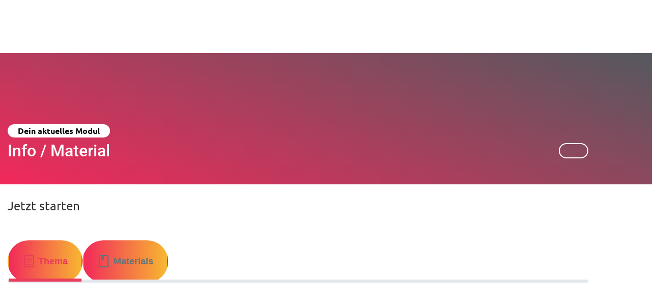

--- FILE ---
content_type: text/css
request_url: https://dein-deutschkurs.de/wp-content/uploads/elementor/css/post-167.css?ver=1768948547
body_size: 781
content:
.elementor-167 .elementor-element.elementor-element-24d673e > .elementor-container > .elementor-column > .elementor-widget-wrap{align-content:center;align-items:center;}.elementor-167 .elementor-element.elementor-element-24d673e{transition:background 0.3s, border 0.3s, border-radius 0.3s, box-shadow 0.3s;margin-top:0px;margin-bottom:30px;padding:15px 15px 15px 15px;z-index:9999;}.elementor-167 .elementor-element.elementor-element-24d673e > .elementor-background-overlay{transition:background 0.3s, border-radius 0.3s, opacity 0.3s;}.elementor-167 .elementor-element.elementor-element-b8712f5.elementor-column > .elementor-widget-wrap{justify-content:flex-start;}.elementor-widget-image .widget-image-caption{color:var( --e-global-color-text );}.elementor-167 .elementor-element.elementor-element-8b408fc{width:auto;max-width:auto;text-align:start;}.elementor-167 .elementor-element.elementor-element-8b408fc img{width:120px;}.elementor-167 .elementor-element.elementor-element-0fe5cb5.elementor-column > .elementor-widget-wrap{justify-content:flex-end;}.elementor-167 .elementor-element.elementor-element-0fe5cb5 .elementor-element-populated a{color:var( --e-global-color-6a4e6cd );}.elementor-widget-button .elementor-button{background-color:var( --e-global-color-accent );}.elementor-167 .elementor-element.elementor-element-bd98964 .elementor-button{background-color:transparent;background-image:linear-gradient(180deg, #00000000 0%, #FFFFFF00 100%);border-style:solid;border-radius:50px 50px 50px 50px;padding:8px 18px 8px 18px;}.elementor-167 .elementor-element.elementor-element-bd98964{width:auto;max-width:auto;}.elementor-167 .elementor-element.elementor-element-bd98964 > .elementor-widget-container{padding:0px 20px 0px 0px;}.elementor-167 .elementor-element.elementor-element-bd98964 .elementor-button-content-wrapper{flex-direction:row;}.elementor-167 .elementor-element.elementor-element-bd98964 .elementor-button .elementor-button-content-wrapper{gap:11px;}.elementor-167 .elementor-element.elementor-element-98a7b74{width:auto;max-width:auto;}.elementor-167 .elementor-element.elementor-element-98a7b74 .learndash-wrapper .ld-login.ld-button{font-family:"Baloo Bhai 2", Sans-serif;font-size:16px;font-weight:400;color:var( --e-global-color-6a4e6cd );}.elementor-167 .elementor-element.elementor-element-98a7b74 .learndash-wrapper .ld-logout.ld-button{font-family:"Baloo Bhai 2", Sans-serif;font-size:16px;font-weight:400;color:#FFFFFF;background-color:#00000000 !important;}.elementor-theme-builder-content-area{height:400px;}.elementor-location-header:before, .elementor-location-footer:before{content:"";display:table;clear:both;}@media(max-width:767px){.elementor-167 .elementor-element.elementor-element-b8712f5{width:40%;}.elementor-167 .elementor-element.elementor-element-8b408fc{text-align:start;}.elementor-167 .elementor-element.elementor-element-0fe5cb5{width:60%;}.elementor-bc-flex-widget .elementor-167 .elementor-element.elementor-element-0fe5cb5.elementor-column .elementor-widget-wrap{align-items:center;}.elementor-167 .elementor-element.elementor-element-0fe5cb5.elementor-column.elementor-element[data-element_type="column"] > .elementor-widget-wrap.elementor-element-populated{align-content:center;align-items:center;}.elementor-167 .elementor-element.elementor-element-bd98964 > .elementor-widget-container{padding:0px 10px 0px 0px;}.elementor-167 .elementor-element.elementor-element-98a7b74 > .elementor-widget-container{margin:0px 0px 0px 0px;padding:0px 0px 0px 0px;}}/* Start custom CSS for button, class: .elementor-element-bd98964 */@media(max-width:767px) {
.elementor-167 .elementor-element.elementor-element-bd98964 .elementor-button-text {
    display: none;
}

.elementor-167 .elementor-element.elementor-element-bd98964 .elementor-button-wrapper a {
    padding-right: 5px !important;
}

}/* End custom CSS */
/* Start custom CSS for ld-login, class: .elementor-element-98a7b74 */@media screen and (max-width: 460px) {

.elementor-167 .elementor-element.elementor-element-98a7b74 .elementor-button-text {
    display: none;
}

.elementor-167 .elementor-element.elementor-element-bd98964 .elementor-button .elementor-align-icon-left {
    margin-right:0;
}


.learndash-wrapper .ld-button {
    padding: 5px;
}/* End custom CSS */
/* Start custom CSS for section, class: .elementor-element-24d673e */.elementor-167 .elementor-element.elementor-element-24d673e{
    position: absolute;
    left: 0;
    width: 100%;
    top: 0;
}
body.admin-bar .elementor-167 .elementor-element.elementor-element-24d673e{
    top: 32px;
}/* End custom CSS */

--- FILE ---
content_type: text/css
request_url: https://dein-deutschkurs.de/wp-content/uploads/elementor/css/post-1652.css?ver=1768951384
body_size: 1207
content:
.elementor-1652 .elementor-element.elementor-element-6cecd13:not(.elementor-motion-effects-element-type-background), .elementor-1652 .elementor-element.elementor-element-6cecd13 > .elementor-motion-effects-container > .elementor-motion-effects-layer{background-color:transparent;background-image:linear-gradient(200deg, var( --e-global-color-secondary ) 0%, #f2295b 100%);}.elementor-1652 .elementor-element.elementor-element-6cecd13{transition:background 0.3s, border 0.3s, border-radius 0.3s, box-shadow 0.3s;margin-top:0px;margin-bottom:0px;padding:140px 15px 30px 15px;z-index:1;}.elementor-1652 .elementor-element.elementor-element-6cecd13 > .elementor-background-overlay{transition:background 0.3s, border-radius 0.3s, opacity 0.3s;}.elementor-1652 .elementor-element.elementor-element-a3559e4 > .elementor-widget-wrap > .elementor-widget:not(.elementor-widget__width-auto):not(.elementor-widget__width-initial):not(:last-child):not(.elementor-absolute){margin-block-end:0px;}.elementor-1652 .elementor-element.elementor-element-a3559e4 > .elementor-element-populated, .elementor-1652 .elementor-element.elementor-element-a3559e4 > .elementor-element-populated > .elementor-background-overlay, .elementor-1652 .elementor-element.elementor-element-a3559e4 > .elementor-background-slideshow{border-radius:0px 0px 0px 0px;}.elementor-1652 .elementor-element.elementor-element-a3559e4 > .elementor-element-populated{margin:0px 0px 0px 0px;--e-column-margin-right:0px;--e-column-margin-left:0px;padding:0px 0px 0px 0px;}.elementor-widget-heading .elementor-heading-title{color:var( --e-global-color-primary );}.elementor-1652 .elementor-element.elementor-element-e795ba5{width:auto;max-width:auto;}.elementor-1652 .elementor-element.elementor-element-e795ba5 > .elementor-widget-container{background-color:#FFFFFF;padding:5px 20px 5px 20px;border-radius:50px 50px 50px 50px;}.elementor-1652 .elementor-element.elementor-element-e795ba5 .elementor-heading-title{font-family:"Ubuntu", Sans-serif;font-size:16px;font-weight:600;color:#000000;}.elementor-1652 .elementor-element.elementor-element-9947bfb > .elementor-container > .elementor-column > .elementor-widget-wrap{align-content:center;align-items:center;}.elementor-1652 .elementor-element.elementor-element-9947bfb{margin-top:0px;margin-bottom:0px;padding:10px 0px 20px 0px;}.elementor-1652 .elementor-element.elementor-element-f7ff8d5 .elementor-heading-title{font-family:"Roboto", Sans-serif;font-size:32px;font-weight:500;color:#FFFFFF;}.elementor-1652 .elementor-element.elementor-element-ef63edb.elementor-column > .elementor-widget-wrap{justify-content:flex-end;}.elementor-1652 .elementor-element.elementor-element-16ba921{width:auto;max-width:auto;}.elementor-1652 .elementor-element.elementor-element-16ba921 > .elementor-widget-container{padding:5px 5px 5px 5px;border-style:solid;border-width:2px 2px 2px 2px;border-color:#FFFFFF;border-radius:100px 100px 100px 100px;}.elementor-1652 .elementor-element.elementor-element-16ba921 .learndash-wrapper .ld-breadcrumbs .ld-breadcrumbs-segments{font-family:var( --e-global-typography-secondary-font-family ), Sans-serif;font-weight:var( --e-global-typography-secondary-font-weight );}.elementor-1652 .elementor-element.elementor-element-16ba921 .learndash-wrapper .ld-breadcrumbs a{color:#FFFFFF !important;}.elementor-1652 .elementor-element.elementor-element-16ba921 .learndash-wrapper .ld-breadcrumbs .ld-breadcrumbs-segments span::after{color:#FFFFFF !important;}.elementor-1652 .elementor-element.elementor-element-16ba921 .learndash-wrapper .ld-breadcrumbs{background-color:#00000000 !important;}.elementor-1652 .elementor-element.elementor-element-16ba921 .learndash-wrapper .ld-topic-status{background-color:#00000000 !important;}.elementor-1652 .elementor-element.elementor-element-16ba921 .learndash-wrapper .ld-breadcrumbs .ld-status{font-family:"Ubuntu", Sans-serif;font-size:12px;font-weight:600;text-transform:uppercase;}.elementor-1652 .elementor-element.elementor-element-16ba921 .learndash-wrapper .ld-course-status .ld-status.ld-status-complete{color:var( --e-global-color-primary );}.elementor-1652 .elementor-element.elementor-element-16ba921 .learndash-wrapper .ld-lesson-status .ld-status{color:var( --e-global-color-primary );background-color:#FFFFFF !important;}.elementor-1652 .elementor-element.elementor-element-16ba921 .learndash-wrapper .ld-breadcrumbs .ld-status.ld-status-complete{color:var( --e-global-color-primary );background-color:#FFFFFF !important;}.elementor-1652 .elementor-element.elementor-element-16ba921 .learndash-wrapper .ld-course-status .ld-status.ld-status-complete.ld-secondary-background{background-color:#FFFFFF !important;}.elementor-1652 .elementor-element.elementor-element-16ba921 .learndash-wrapper .ld-topic-status .ld-progress .ld-progress-bar .ld-progress-bar-percentage{background:#f7b731 !important;}.elementor-1652 .elementor-element.elementor-element-16ba921 .learndash-wrapper .ld-topic-status .ld-progress .ld-progress-bar .ld-progress-bar-percentage.ld-secondary-background{background:#f7b731 !important;}.elementor-1652 .elementor-element.elementor-element-16ba921 .learndash-wrapper .ld-topic-status .ld-progress .ld-progress-bar{background:#ffffff;}.elementor-1652 .elementor-element.elementor-element-16ba921 .learndash-wrapper .ld-progress .ld-progress-bar{height:7px;}.elementor-1652 .elementor-element.elementor-element-16ba921 .learndash-wrapper .ld-progress .ld-progress-bar .ld-progress-bar-percentage{height:7px;}.elementor-1652 .elementor-element.elementor-element-7a3c9de{padding:30px 15px 30px 15px;}.elementor-1652 .elementor-element.elementor-element-0c3c39d > .elementor-element-populated{padding:0px 0px 0px 0px;}.elementor-1652 .elementor-element.elementor-element-ffefde7 > .elementor-widget-container{padding:0px 0px 20px 0px;}.elementor-widget-theme-post-content{color:var( --e-global-color-text );}.elementor-1652 .elementor-element.elementor-element-66d4c82 .learndash-wrapper .ld-table-list.ld-topic-list .ld-table-list-header{background-color:#eb3b5a !important;}.elementor-1652 .elementor-element.elementor-element-66d4c82 .learndash-wrapper .ld-table-list.ld-topic-list .ld-table-list-header.ld-primary-background{background-color:#eb3b5a !important;}.elementor-1652 .elementor-element.elementor-element-66d4c82 .learndash-wrapper .ld-item-list .ld-item-list-item .ld-item-title{color:#495255;}.elementor-1652 .elementor-element.elementor-element-66d4c82 .learndash-wrapper .ld-table-list-items .ld-table-list-item a{color:#495255;}.elementor-1652 .elementor-element.elementor-element-66d4c82 .learndash-wrapper .ld-item-list .ld-item-list-item{background-color:#ffffff;}.elementor-1652 .elementor-element.elementor-element-66d4c82 .learndash-wrapper .ld-table-list-items{background-color:#ffffff;}.elementor-1652 .elementor-element.elementor-element-66d4c82 .learndash-wrapper .ld-content-actions a.ld-primary-color{color:#eb3b5a !important;}.elementor-1652 .elementor-element.elementor-element-66d4c82 .learndash-wrapper .ld-content-action a.ld-button{color:#ffffff !important;background-color:#eb3b5a;}.elementor-1652 .elementor-element.elementor-element-66d4c82 .learndash-wrapper .ld-content-action input.learndash_mark_complete_button{color:#ffffff !important;background-color:#f7b731;}@media(max-width:1024px){.elementor-1652 .elementor-element.elementor-element-ef63edb > .elementor-element-populated{padding:20px 0px 0px 0px;}.elementor-1652 .elementor-element.elementor-element-16ba921{width:100%;max-width:100%;}}@media(max-width:767px){.elementor-1652 .elementor-element.elementor-element-6cecd13{padding:120px 15px 30px 15px;}.elementor-1652 .elementor-element.elementor-element-e795ba5 .elementor-heading-title{font-size:14px;}.elementor-1652 .elementor-element.elementor-element-f7ff8d5 .elementor-heading-title{font-size:25px;}}@media(max-width:1024px) and (min-width:768px){.elementor-1652 .elementor-element.elementor-element-c0cc8f7{width:100%;}.elementor-1652 .elementor-element.elementor-element-ef63edb{width:100%;}}/* Start custom CSS for ld-course-infobar, class: .elementor-element-16ba921 */.elementor-1652 .elementor-element.elementor-element-16ba921 .learndash-wrapper .ld-lesson-status .ld-status{
    color: #000 !important;
}
.elementor-1652 .elementor-element.elementor-element-16ba921 .ld-progress-label, .elementor-1652 .elementor-element.elementor-element-16ba921 .ld-progress-stats{
    color: #fff;
}/* End custom CSS */
/* Start custom CSS for ld-course-content, class: .elementor-element-66d4c82 */.elementor-1652 .elementor-element.elementor-element-66d4c82 .ld-primary-color.ld-course-step-back {
    color: #000 !important;
    border: 1px solid #eee;
    padding: 10px 5px;
    border-radius: 30px;
    font-weight: 600;
    box-shadow: 0px 1px 1px 0px rgba(0,0,0,0.15) !important;
}
.elementor-1652 .elementor-element.elementor-element-66d4c82 .ld-content-action > *:nth-child(2){
    margin-top: 10px;
}/* End custom CSS */

--- FILE ---
content_type: text/css
request_url: https://dein-deutschkurs.de/wp-content/plugins/elementor-pro/assets/css/woocommerce-notices.min.css?ver=3.34.1
body_size: 1417
content:
/*! elementor-pro - v3.34.0 - 20-01-2026 */
.elementor-editor-preview .woocommerce-notices-wrapper{padding:2em 2em .3em}.elementor-editor-preview .woocommerce-notices-wrapper.elementor-loading{opacity:.3}.e-wc-message-notice .woocommerce-message{background-color:#fafbf5;border:0 solid #000;border-radius:var(--message-box-border-radius,0);border-top:3px solid var(--message-message-icon-color,#95ac3c);color:var(--message-message-text-color,#3f444b)}.e-wc-message-notice .woocommerce-message .restore-item,.e-wc-message-notice .woocommerce-message a:not([class]){color:var(--notice-message-normal-links-color,#3f444b);font-family:Roboto;font-size:16px;font-style:normal;font-weight:400;letter-spacing:0;line-height:24px;text-decoration:underline;text-shadow:none;text-transform:none}.e-wc-message-notice .woocommerce-message .restore-item:hover,.e-wc-message-notice .woocommerce-message a:not([class]):hover{color:var(--notice-message-hover-links-color,#3f444b)}.e-wc-message-notice .woocommerce-message .button{background-color:transparent;border-color:var(--message-border-color,#95ac3c);border-radius:var(--message-buttons-border-radius,0);border-style:var(--message-border-type,solid);border-width:1px;color:var(--message-buttons-normal-text-color,#95ac3c);font-family:Roboto,sans-serif;font-size:14px;font-style:normal;font-weight:400;letter-spacing:0;line-height:1;padding:var(--message-buttons-padding,6px 12px);text-shadow:none;text-transform:none;transition-duration:var(--message-buttons-hover-transition-duration,.3s);transition-property:color,background,box-shadow}.e-wc-message-notice .woocommerce-message .button:hover{background-color:transparent;border-color:var(--message-buttons-hover-border-color,#95ac3c);color:var(--message-buttons-hover-text-color,#95ac3c)}.e-wc-message-notice .woocommerce-message:before{color:var(--message-message-icon-color,#95ac3c)}.e-wc-info-notice .e-my-account-tab:not(.e-my-account-tab__dashboard--custom) .woocommerce .woocommerce-info .woocommerce-Button{color:var(--info-buttons-normal-text-color,#3f84b9)}.e-wc-info-notice .woocommerce-info{background-color:#f6f9fb;border:0 solid #000;border-radius:var(--info-box-border-radius,0);border-top:3px solid var(--info-message-icon-color,#3f84b9);color:var(--info-message-text-color,#3f444b)}.e-wc-info-notice .woocommerce-info .button{background-color:transparent;border-color:var(--info-border-color,#3f84b9);border-radius:var(--info-buttons-border-radius,0);border-style:var(--info-border-type,solid);border-width:1px;color:var(--info-buttons-normal-text-color,#3f84b9);font-family:Roboto,sans-serif;font-size:14px;font-style:normal;font-weight:400;letter-spacing:0;line-height:1;padding:var(--info-buttons-padding,6px 12px);text-shadow:none;text-transform:none;transition-duration:var(--info-buttons-hover-transition-duration,.3s);transition-property:color,background,box-shadow}.e-wc-info-notice .woocommerce-info .button:hover{background-color:transparent;border-color:var(--info-buttons-hover-border-color,#3f84b9);color:var(--info-buttons-hover-text-color,#3f84b9)}.e-wc-info-notice .woocommerce-info:before{color:var(--info-message-icon-color,#3f84b9)}.e-wc-error-notice .elementor-widget-woocommerce-my-account .woocommerce .woocommerce-error strong,.e-wc-error-notice .woocommerce-error{color:var(--error-message-text-color,#3f444b)}.e-wc-error-notice .woocommerce-error{background-color:#f9f2f5;border:0 solid #000;border-radius:var(--error-box-border-radius,0);border-top:3px solid var(--error-message-icon-color,#b81c23)}.e-wc-error-notice .woocommerce-error .wc-backward{color:var(--error-message-normal-links-color,#3f444b);font-family:Roboto;font-size:16px;font-style:normal;font-weight:400;letter-spacing:0;line-height:1;text-decoration:underline;text-shadow:none;text-transform:none}.e-wc-error-notice .woocommerce-error .wc-backward:hover{color:var(--error-message-hover-links-color,#3f444b)}.e-wc-error-notice .woocommerce-error:before{color:var(--error-message-icon-color,#b81c23)}div.wc-block-components-notice-banner{--wc-blocks-notice-banner-color:#2f2f2f;--wc-blocks-notice-banner-padding:16px;--wc-blocks-notice-banner-gap:12px;--wc-blocks-notice-banner-gap-smaller:8px;--wc-blocks-notice-banner-gap-large:24px;--wc-blocks-notice-banner-border-radius:4px;--wc-blocks-notice-banner-font-size:.875em;--message-message-icon-color:#4ab866;--info-message-icon-color:#007cba;--error-message-icon-color:#cc1818;align-content:flex-start;align-items:stretch;background-color:#fff;border:1px solid;border-radius:var(--wc-blocks-notice-banner-border-radius);box-sizing:border-box;color:var(--wc-blocks-notice-banner-color);display:flex;font-size:var(--wc-blocks-notice-banner-font-size);font-weight:400;gap:var(--wc-blocks-notice-banner-gap);line-height:1.5;margin:var(--wc-blocks-notice-banner-padding) 0;padding:var(--wc-blocks-notice-banner-padding)!important}div.wc-block-components-notice-banner>.wc-block-components-notice-banner__content{align-self:center;flex-basis:100%;padding-inline-end:var(--wc-blocks-notice-banner-padding);padding-inline-start:0;white-space:normal}div.wc-block-components-notice-banner>.wc-block-components-notice-banner__content:last-child{padding-inline-end:0;padding-inline-start:0}div.wc-block-components-notice-banner>.wc-block-components-notice-banner__content .wc-block-components-notice-banner__summary{font-weight:600;margin:0 0 var(--wc-blocks-notice-banner-gap-smaller)}div.wc-block-components-notice-banner>.wc-block-components-notice-banner__content ol,div.wc-block-components-notice-banner>.wc-block-components-notice-banner__content ul{margin:0 0 0 var(--wc-blocks-notice-banner-gap-large);padding:0}div.wc-block-components-notice-banner>.wc-block-components-notice-banner__content ol li:after,div.wc-block-components-notice-banner>.wc-block-components-notice-banner__content ul li:after{clear:both;content:"";display:block}div.wc-block-components-notice-banner>.wc-block-components-notice-banner__content .wc-forward{-webkit-appearance:none;-moz-appearance:none;appearance:none;background:transparent;border:0;color:var(--wc-blocks-notice-banner-color)!important;float:inline-end;margin:0;opacity:.6;padding:0!important;text-decoration-line:underline;text-underline-position:under}div.wc-block-components-notice-banner>.wc-block-components-notice-banner__content .wc-forward:active,div.wc-block-components-notice-banner>.wc-block-components-notice-banner__content .wc-forward:focus,div.wc-block-components-notice-banner>.wc-block-components-notice-banner__content .wc-forward:hover{opacity:1}div.wc-block-components-notice-banner>svg{fill:#fff;background-color:var(--wc-blocks-notice-banner-color);border-radius:50%;flex-grow:0;flex-shrink:0;padding:2px}div.wc-block-components-notice-banner>.wc-block-components-button{background:transparent none!important;border:0!important;box-shadow:none!important;color:var(--wc-blocks-notice-banner-color)!important;flex:0 0 16px;height:16px!important;margin:6px 0 0 auto!important;min-height:auto!important;min-width:0!important;opacity:.6;outline:none!important;padding:0!important;width:16px!important}div.wc-block-components-notice-banner>.wc-block-components-button>svg{margin:0!important}div.wc-block-components-notice-banner>.wc-block-components-button:active,div.wc-block-components-notice-banner>.wc-block-components-button:focus,div.wc-block-components-notice-banner>.wc-block-components-button:hover{opacity:1}div.wc-block-components-notice-banner.is-error{--wc-blocks-notice-banner-color:var(--error-message-text-color);--wc-blocks-notice-banner-border-radius:var(--error-box-border-radius);background-color:#fff0f0;border-color:var(--wc-blocks-notice-banner-alert-red)}div.wc-block-components-notice-banner.is-error .wc-backward{color:var(--error-message-normal-links-color)}div.wc-block-components-notice-banner.is-error .wc-backward:hover{color:var(--error-message-hover-links-color)}div.wc-block-components-notice-banner.is-error>svg{background-color:var(--error-message-icon-color);transform:rotate(180deg)}div.wc-block-components-notice-banner.is-success{--wc-blocks-notice-banner-color:var(--message-message-text-color);--wc-blocks-notice-banner-border-radius:var(--message-box-border-radius);background-color:#f4fff7;border-color:var(--wc-blocks-notice-banner-alert-green)}div.wc-block-components-notice-banner.is-success .restore-item,div.wc-block-components-notice-banner.is-success a:not([class]){color:var(--notice-message-normal-links-color)}div.wc-block-components-notice-banner.is-success .restore-item:hover,div.wc-block-components-notice-banner.is-success a:not([class]):hover{color:var(--notice-message-hover-links-color)}div.wc-block-components-notice-banner.is-success>svg{background-color:var(--message-message-icon-color)}div.wc-block-components-notice-banner.is-success .button{border-color:var(--message-border-color);border-radius:var(--message-buttons-border-radius);border-style:var(--message-border-type);color:var(--message-buttons-normal-text-color)!important;padding:var(--message-buttons-padding)!important;transition-duration:var(--message-buttons-hover-transition-duration)}div.wc-block-components-notice-banner.is-success .button:hover{border-color:var(--message-buttons-hover-border-color);color:var(--message-buttons-hover-text-color)!important}div.wc-block-components-notice-banner.is-info{--wc-blocks-notice-banner-color:var(--info-message-text-color);--wc-blocks-notice-banner-border-radius:var(--info-box-border-radius);background-color:#f4f8ff;border-color:#007cba}div.wc-block-components-notice-banner.is-info>svg{background-color:var(--info-message-icon-color)}div.wc-block-components-notice-banner.is-info .button{border-color:var(--info-border-color);border-radius:var(--info-buttons-border-radius);border-style:var(--info-border-type);color:var(--info-buttons-normal-text-color)!important;padding:var(--info-buttons-padding)!important;transition-duration:var(--info-buttons-hover-transition-duration)}div.wc-block-components-notice-banner.is-info .button:hover{border-color:var(--info-buttons-hover-border-color);color:var(--info-buttons-hover-text-color)!important}

--- FILE ---
content_type: text/css
request_url: https://dein-deutschkurs.de/wp-content/themes/deutschlehrer/assets/css/app.css?ver=1680010772
body_size: 7962
content:
@-webkit-keyframes shake-horizontal{0%,to{-webkit-transform:translateX(0);transform:translateX(0)}15%,45%,75%{-webkit-transform:translateX(-5px);transform:translateX(-5px)}30%,60%{-webkit-transform:translateX(5px);transform:translateX(5px)}90%{-webkit-transform:translateX(2px);transform:translateX(2px)}}@keyframes shake-horizontal{0%,to{-webkit-transform:translateX(0);transform:translateX(0)}15%,45%,75%{-webkit-transform:translateX(-5px);transform:translateX(-5px)}30%,60%{-webkit-transform:translateX(5px);transform:translateX(5px)}90%{-webkit-transform:translateX(2px);transform:translateX(2px)}}@-webkit-keyframes floating{0%,to{-webkit-transform:translatey(0);transform:translatey(0)}50%{-webkit-transform:translatey(15px);transform:translatey(15px)}}@keyframes floating{0%,to{-webkit-transform:translatey(0);transform:translatey(0)}50%{-webkit-transform:translatey(15px);transform:translatey(15px)}}@-webkit-keyframes fade-in{0%{opacity:0}to{opacity:1}}@keyframes fade-in{0%{opacity:0}to{opacity:1}}@font-face{font-family:"swiper-icons";src:url("data:application/font-woff;charset=utf-8;base64, [base64]//wADZ2x5ZgAAAywAAADMAAAD2MHtryVoZWFkAAABbAAAADAAAAA2E2+eoWhoZWEAAAGcAAAAHwAAACQC9gDzaG10eAAAAigAAAAZAAAArgJkABFsb2NhAAAC0AAAAFoAAABaFQAUGG1heHAAAAG8AAAAHwAAACAAcABAbmFtZQAAA/gAAAE5AAACXvFdBwlwb3N0AAAFNAAAAGIAAACE5s74hXjaY2BkYGAAYpf5Hu/j+W2+MnAzMYDAzaX6QjD6/4//Bxj5GA8AuRwMYGkAPywL13jaY2BkYGA88P8Agx4j+/8fQDYfA1AEBWgDAIB2BOoAeNpjYGRgYNBh4GdgYgABEMnIABJzYNADCQAACWgAsQB42mNgYfzCOIGBlYGB0YcxjYGBwR1Kf2WQZGhhYGBiYGVmgAFGBiQQkOaawtDAoMBQxXjg/wEGPcYDDA4wNUA2CCgwsAAAO4EL6gAAeNpj2M0gyAACqxgGNWBkZ2D4/wMA+xkDdgAAAHjaY2BgYGaAYBkGRgYQiAHyGMF8FgYHIM3DwMHABGQrMOgyWDLEM1T9/w8UBfEMgLzE////P/5//f/V/xv+r4eaAAeMbAxwIUYmIMHEgKYAYjUcsDAwsLKxc3BycfPw8jEQA/[base64]/uznmfPFBNODM2K7MTQ45YEAZqGP81AmGGcF3iPqOop0r1SPTaTbVkfUe4HXj97wYE+yNwWYxwWu4v1ugWHgo3S1XdZEVqWM7ET0cfnLGxWfkgR42o2PvWrDMBSFj/IHLaF0zKjRgdiVMwScNRAoWUoH78Y2icB/yIY09An6AH2Bdu/UB+yxopYshQiEvnvu0dURgDt8QeC8PDw7Fpji3fEA4z/PEJ6YOB5hKh4dj3EvXhxPqH/SKUY3rJ7srZ4FZnh1PMAtPhwP6fl2PMJMPDgeQ4rY8YT6Gzao0eAEA409DuggmTnFnOcSCiEiLMgxCiTI6Cq5DZUd3Qmp10vO0LaLTd2cjN4fOumlc7lUYbSQcZFkutRG7g6JKZKy0RmdLY680CDnEJ+UMkpFFe1RN7nxdVpXrC4aTtnaurOnYercZg2YVmLN/d/gczfEimrE/fs/bOuq29Zmn8tloORaXgZgGa78yO9/cnXm2BpaGvq25Dv9S4E9+5SIc9PqupJKhYFSSl47+Qcr1mYNAAAAeNptw0cKwkAAAMDZJA8Q7OUJvkLsPfZ6zFVERPy8qHh2YER+3i/BP83vIBLLySsoKimrqKqpa2hp6+jq6RsYGhmbmJqZSy0sraxtbO3sHRydnEMU4uR6yx7JJXveP7WrDycAAAAAAAH//wACeNpjYGRgYOABYhkgZgJCZgZNBkYGLQZtIJsFLMYAAAw3ALgAeNolizEKgDAQBCchRbC2sFER0YD6qVQiBCv/H9ezGI6Z5XBAw8CBK/m5iQQVauVbXLnOrMZv2oLdKFa8Pjuru2hJzGabmOSLzNMzvutpB3N42mNgZGBg4GKQYzBhYMxJLMlj4GBgAYow/P/PAJJhLM6sSoWKfWCAAwDAjgbRAAB42mNgYGBkAIIbCZo5IPrmUn0hGA0AO8EFTQAA") format("woff");font-weight:400;font-style:normal}:root{--swiper-theme-color: #007aff}.swiper-container{margin-left:auto;margin-right:auto;position:relative;overflow:hidden;list-style:none;padding:0;z-index:1}.swiper-container-vertical>.swiper-wrapper{-webkit-box-orient:vertical;-webkit-box-direction:normal;-ms-flex-direction:column;flex-direction:column}.swiper-wrapper{position:relative;width:100%;height:100%;z-index:1;display:-webkit-box;display:-ms-flexbox;display:flex;-webkit-transition-property:-webkit-transform;-o-transition-property:transform;transition-property:transform;transition-property:transform,-webkit-transform;-webkit-box-sizing:content-box;box-sizing:content-box}.swiper-container-android .swiper-slide,.swiper-wrapper{-webkit-transform:translate3d(0,0,0);transform:translate3d(0,0,0)}.swiper-container-multirow>.swiper-wrapper{-ms-flex-wrap:wrap;flex-wrap:wrap}.swiper-container-multirow-column>.swiper-wrapper{-ms-flex-wrap:wrap;flex-wrap:wrap;-webkit-box-orient:vertical;-webkit-box-direction:normal;-ms-flex-direction:column;flex-direction:column}.swiper-container-free-mode>.swiper-wrapper{-webkit-transition-timing-function:ease-out;-o-transition-timing-function:ease-out;transition-timing-function:ease-out;margin:0 auto}.swiper-container-pointer-events{-ms-touch-action:pan-y;touch-action:pan-y}.swiper-container-pointer-events.swiper-container-vertical{-ms-touch-action:pan-x;touch-action:pan-x}.swiper-slide{-ms-flex-negative:0;flex-shrink:0;width:100%;height:100%;position:relative;-webkit-transition-property:-webkit-transform;-o-transition-property:transform;transition-property:transform;transition-property:transform,-webkit-transform}.swiper-slide-invisible-blank{visibility:hidden}.swiper-container-autoheight,.swiper-container-autoheight .swiper-slide{height:auto}.swiper-container-autoheight .swiper-wrapper{-webkit-box-align:start;-ms-flex-align:start;align-items:flex-start;-webkit-transition-property:height,-webkit-transform;-o-transition-property:transform,height;transition-property:transform,height;transition-property:transform,height,-webkit-transform}.swiper-container-3d{-webkit-perspective:1200px;perspective:1200px}.swiper-container-3d .swiper-cube-shadow,.swiper-container-3d .swiper-slide,.swiper-container-3d .swiper-slide-shadow-bottom,.swiper-container-3d .swiper-slide-shadow-left,.swiper-container-3d .swiper-slide-shadow-right,.swiper-container-3d .swiper-slide-shadow-top,.swiper-container-3d .swiper-wrapper{-webkit-transform-style:preserve-3d;transform-style:preserve-3d}.swiper-container-3d .swiper-slide-shadow-bottom,.swiper-container-3d .swiper-slide-shadow-left,.swiper-container-3d .swiper-slide-shadow-right,.swiper-container-3d .swiper-slide-shadow-top{position:absolute;left:0;top:0;width:100%;height:100%;pointer-events:none;z-index:10}.swiper-container-3d .swiper-slide-shadow-left{background-image:-webkit-gradient(linear,right top,left top,from(rgba(0,0,0,.5)),to(transparent));background-image:-webkit-linear-gradient(right,rgba(0,0,0,.5),transparent);background-image:-o-linear-gradient(right,rgba(0,0,0,.5),transparent);background-image:linear-gradient(to left,rgba(0,0,0,.5),transparent)}.swiper-container-3d .swiper-slide-shadow-right{background-image:-webkit-gradient(linear,left top,right top,from(rgba(0,0,0,.5)),to(transparent));background-image:-webkit-linear-gradient(left,rgba(0,0,0,.5),transparent);background-image:-o-linear-gradient(left,rgba(0,0,0,.5),transparent);background-image:linear-gradient(to right,rgba(0,0,0,.5),transparent)}.swiper-container-3d .swiper-slide-shadow-top{background-image:-webkit-gradient(linear,left bottom,left top,from(rgba(0,0,0,.5)),to(transparent));background-image:-webkit-linear-gradient(bottom,rgba(0,0,0,.5),transparent);background-image:-o-linear-gradient(bottom,rgba(0,0,0,.5),transparent);background-image:linear-gradient(to top,rgba(0,0,0,.5),transparent)}.swiper-container-3d .swiper-slide-shadow-bottom{background-image:-webkit-gradient(linear,left top,left bottom,from(rgba(0,0,0,.5)),to(transparent));background-image:-webkit-linear-gradient(top,rgba(0,0,0,.5),transparent);background-image:-o-linear-gradient(top,rgba(0,0,0,.5),transparent);background-image:linear-gradient(to bottom,rgba(0,0,0,.5),transparent)}.swiper-container-css-mode>.swiper-wrapper{overflow:auto;scrollbar-width:none;-ms-overflow-style:none}.swiper-container-css-mode>.swiper-wrapper::-webkit-scrollbar{display:none}.swiper-container-css-mode>.swiper-wrapper>.swiper-slide{scroll-snap-align:start start}.swiper-container-horizontal.swiper-container-css-mode>.swiper-wrapper{-ms-scroll-snap-type:x mandatory;scroll-snap-type:x mandatory}.swiper-container-vertical.swiper-container-css-mode>.swiper-wrapper{-ms-scroll-snap-type:y mandatory;scroll-snap-type:y mandatory}body.wp-admin button:not(button[class^=acf]),body.wp-admin input:not(input[class^=acf]),body.wp-admin textarea:not(textarea[class^=acf]){-webkit-appearance:none;padding:0;border-radius:0;border:0}button,input[type=submit]{cursor:pointer}button::-moz-focus-inner,input[type=submit]::-moz-focus-inner{padding:0;border:0}button{text-align:unset}button,div,h1,h2,h3,h4,h5,h6,input,select,textarea{outline:0;margin:0;font-weight:400}a:focus{outline:0}ol,ul{list-style-type:none;-webkit-padding-start:0;padding-inline-start:0}body,ol,p,ul{margin:0}html{-webkit-box-sizing:border-box;box-sizing:border-box;-ms-overflow-style:scrollbar}*,::after,::before{-webkit-box-sizing:inherit;box-sizing:inherit}.d-container{width:100%;padding-right:15px;padding-left:15px;margin-right:auto;margin-left:auto}.d-row{display:-webkit-box;display:-ms-flexbox;display:flex;-ms-flex-wrap:wrap;flex-wrap:wrap;margin-right:-15px;margin-left:-15px}.d-row--nogutters{margin-right:0;margin-left:0}.d-col{padding-right:15px;padding-left:15px}.icon-arbeitsblatter{width:.89em;height:1em;fill:url(#red-lineargradient)}.icon-arrow--down{width:1.75em;height:1em;fill:#4b6584}.icon-arrow--right,.icon-check{width:.56em;height:1em;fill:#fff}.icon-check{width:1.3em}.icon-coaching,.icon-community{width:1.13em;height:1em;fill:url(#red-lineargradient)}.icon-community{width:.87em}.icon-dash--pink{width:378.5em;height:1em;fill:#f7ad91}.icon-dash--s{width:.08em;height:1em;fill:#c8d4e2}.icon-dash{width:381em;height:1em;fill:#4b6584}.icon-lehrvideos{width:.88em;height:1em;fill:url(#red-lineargradient)}.icon-user{width:.95em;height:1em;fill:#fff}.icon-videokurs,.icon-webinar,.icon-wochenkurs,.icon-zugriff{width:1.02em;height:1em;fill:url(#red-lineargradient)}.icon-wochenkurs,.icon-zugriff{width:.71em}.icon-zugriff{width:1.09em}@font-face{font-family:"Ubuntu";src:url(../fonts/Ubuntu-Regular.woff2) format("woff2"),url(../fonts/Ubuntu-Regular.woff) format("woff");font-weight:400;font-style:normal;font-display:swap}@font-face{font-family:"Ubuntu";src:url(../fonts/Ubuntu-Medium.woff2) format("woff2"),url(../fonts/Ubuntu-Medium.woff) format("woff");font-weight:500;font-style:normal;font-display:swap}@font-face{font-family:"Ubuntu";src:url(../fonts/Ubuntu-Bold.woff2) format("woff2"),url(../fonts/Ubuntu-Bold.woff) format("woff");font-weight:700;font-style:normal;font-display:swap}body{background:#fff;-webkit-font-smoothing:antialiased;-moz-osx-font-smoothing:grayscale;font-family:"Ubuntu",sans-serif;font-size:16px;line-height:1.2;color:#4b6584;font-weight:400;min-height:100%;width:100%}body.frozen{overflow:hidden}img{max-width:100%;height:auto}.d-section{position:relative}.d-section--gray{background-color:#f9f9f9}.d-section--red{color:#fff}.d-section--red::before{content:"";position:absolute;left:0;width:100%;background:-webkit-linear-gradient(301.32deg,#f7b731 -34.45%,#eb3b5a 107.68%);background:-o-linear-gradient(301.32deg,#f7b731 -34.45%,#eb3b5a 107.68%);background:linear-gradient(148.68deg,#f7b731 -34.45%,#eb3b5a 107.68%)}.d-section__header{width:80%;text-align:center;margin-left:auto;margin-right:auto}.d-section__header .d-heading{font-size:36px}.d-section__desc{font-size:20px}.d-section__icon{position:absolute;z-index:-1;background-size:contain;background-repeat:no-repeat;mix-blend-mode:darken}.d-section__icon:nth-child(1){background-image:url(../img/bubble1.svg);width:150px;height:195px;top:80px;left:0}.d-section__icon:nth-child(2){background-image:url(../img/bubble3.svg);height:100px;width:120px;top:30px}.d-section__icon:nth-child(3){background-image:url(../img/bubble2.svg);height:120px;width:110px;left:20%;top:75px}.d-heading{font-weight:700}.d-link{display:-webkit-inline-box;display:-ms-inline-flexbox;display:inline-flex;color:#4b6584;text-decoration:none;-webkit-transition:color .2s;-o-transition:color .2s;transition:color .2s}.d-hr{font-size:0;margin:25px 0 65px;overflow:hidden}.d-hr .icon-dash{min-width:100%;font-size:3px}.text--small{font-size:14px}.text--gradient{background:-webkit-linear-gradient(277.37deg,#f7b731 -34.45%,#eb3b5a 107.68%);background:-o-linear-gradient(277.37deg,#f7b731 -34.45%,#eb3b5a 107.68%);background:linear-gradient(172.63deg,#f7b731 -34.45%,#eb3b5a 107.68%);-webkit-background-clip:text;-webkit-text-fill-color:transparent}.d-process__step,.d-section--animated{visibility:hidden}.fade-in{visibility:visible;-webkit-animation:fade-in 1000ms 300ms cubic-bezier(.39,.575,.565,1) both;animation:fade-in 1000ms 300ms cubic-bezier(.39,.575,.565,1) both}.wp-block{width:100%;max-width:100%}.d-button,.d-button__inner{-webkit-box-pack:center;-ms-flex-pack:center;justify-content:center}.d-button{display:-webkit-inline-box;display:-ms-inline-flexbox;display:inline-flex;-webkit-box-align:center;-ms-flex-align:center;align-items:center;font-family:inherit;-webkit-user-select:none;-moz-user-select:none;-ms-user-select:none;user-select:none;-webkit-transition:color .2s,border-color .2s,background-color .2s;-o-transition:color .2s,border-color .2s,background-color .2s;transition:color .2s,border-color .2s,background-color .2s}.d-button[href]{text-decoration:none}.d-button svg{-ms-flex-negative:0;flex-shrink:0;-webkit-transition:fill .2s;-o-transition:fill .2s;transition:fill .2s}.d-button svg+.d-button__inner,.d-button__inner+svg{margin-left:15px}.d-button__inner{display:-webkit-box;display:-ms-flexbox;display:flex;-webkit-box-orient:vertical;-webkit-box-direction:normal;-ms-flex-direction:column;flex-direction:column}.d-button--blue,.d-button--red{background-color:#eb3b5a;color:#fff;border:0}.d-button--blue{background-color:#4b6584}.d-button--transparent{background-color:transparent;color:#4b6584;border:2px solid #edf0f3}.d-button--transparent svg{fill:#4b6584}.d-button--white{background-color:#fff;color:#eb3b5a;border:0;-webkit-box-shadow:0 3px 0 #8b061e;box-shadow:0 3px 0 #8b061e}.d-button--white svg{fill:#eb3b5a}.d-button--gradient{position:relative;overflow:hidden;-webkit-mask-image:-webkit-radial-gradient(#fff,#000);background:-webkit-linear-gradient(284.8deg,#f7b731 -34.45%,#eb3b5a 107.68%);background:-o-linear-gradient(284.8deg,#f7b731 -34.45%,#eb3b5a 107.68%);background:linear-gradient(165.2deg,#f7b731 -34.45%,#eb3b5a 107.68%);color:#fff;border:0;-webkit-box-shadow:0 3px 0 #ddd;box-shadow:0 3px 0 #ddd}.d-button--gradient .d-button__inner,.d-button--gradient .icon-arrow--right{position:relative}.d-button--gradient::before{content:"";position:absolute;width:100%;height:100%;background:-webkit-linear-gradient(284.8deg,#ffb51a -34.45%,#ff1840 107.68%);background:-o-linear-gradient(284.8deg,#ffb51a -34.45%,#ff1840 107.68%);background:linear-gradient(165.2deg,#ffb51a -34.45%,#ff1840 107.68%);-webkit-transform:translateX(100%);-ms-transform:translateX(100%);transform:translateX(100%);-webkit-transition:-webkit-transform .3s;-o-transition:transform .3s;transition:transform .3s;transition:transform .3s,-webkit-transform .3s}.d-button--s{padding:5px 15px;font-weight:500;font-size:18px;line-height:24px;border-radius:20px}.d-button--s .d-button__inner{min-height:24px}.d-button--s .icon-arrow--down{font-size:8px}.d-button--s.d-button--transparent{padding:3px 12px}.d-button--m,.d-tag{padding:15px 30px;font-size:20px;border-radius:60px}.d-button--m .icon-arrow--right{font-size:26px}.d-tag{display:-webkit-inline-box;display:-ms-inline-flexbox;display:inline-flex;-webkit-box-align:center;-ms-flex-align:center;align-items:center;-webkit-box-pack:center;-ms-flex-pack:center;justify-content:center;border-radius:18px;padding:5px 20px}.d-tag--lightblue{background-color:#edf0f3}.d-tag--red{background-color:#fff;background-clip:padding-box;font-weight:500}.d-tag--red::before{content:"";position:absolute;left:-2px;top:-2px;width:calc(100% + 4px);height:calc(100% + 4px);z-index:-1;background:-webkit-linear-gradient(291.78deg,#f7b731 -34.45%,#eb3b5a 107.68%);background:-o-linear-gradient(291.78deg,#f7b731 -34.45%,#eb3b5a 107.68%);background:linear-gradient(158.22deg,#f7b731 -34.45%,#eb3b5a 107.68%);border-radius:inherit}.d-drop,.d-tag--red{position:relative}.d-drop__trigger .icon-arrow--down{-webkit-transition:-webkit-transform .2s;-o-transition:transform .2s;transition:transform .2s;transition:transform .2s,-webkit-transform .2s}.d-drop__container{position:absolute;z-index:1;right:50%;-webkit-transform:translateX(50%);-ms-transform:translateX(50%);transform:translateX(50%);top:calc(100% + 5px);min-width:100%;background-color:#fff}.d-drop__container .d-button__inner{-webkit-box-align:center;-ms-flex-align:center;align-items:center}.d-drop__container .d-link{margin-left:-15px;margin-right:-15px}.d-accordion__item.open .icon-arrow--down,.d-drop.open .icon-arrow--down{-webkit-transform:rotate(180deg);-ms-transform:rotate(180deg);transform:rotate(180deg)}.d-accordion__item:not(:last-child){margin-bottom:20px}.d-accordion__content,.d-accordion__title{display:-webkit-box;display:-ms-flexbox;display:flex;-webkit-box-align:center;-ms-flex-align:center;align-items:center}.d-accordion__title{-webkit-box-pack:justify;-ms-flex-pack:justify;justify-content:space-between;border:2px solid #edf0f3;font-weight:500;min-height:65px}.d-accordion .icon-arrow--down{-webkit-transition:.2s;-o-transition:.2s;transition:.2s;font-size:14px;-ms-flex-negative:0;flex-shrink:0;margin-left:40px}.d-accordion__content{position:relative;z-index:1;background:#4b6584;border-radius:25px;color:#fff;margin-top:10px}.d-accordion__content::before{content:"";-ms-flex-negative:0;flex-shrink:0;background-image:url(../img/quotes.svg);background-size:contain;background-repeat:no-repeat;height:38px;width:48px}.d-accordion__content::after{content:"";position:absolute;left:0;right:0;margin-left:auto;margin-right:auto;z-index:-1;top:-10px;width:46px;height:46px;-webkit-transform:rotate(45deg);-ms-transform:rotate(45deg);transform:rotate(45deg);background-color:#4b6584}.d-hero{margin-bottom:100px}.d-hero__circle{position:absolute;z-index:-1;width:990px;height:990px;left:-100px;top:-200px;background-color:#f9f9f9;border-radius:50%}.d-hero__bg,.d-hero__bg-person{position:relative;margin-left:auto}.d-hero__bg{-webkit-box-flex:1;-ms-flex:1 0 525px;flex:1 0 525px;background-repeat:no-repeat;background-position:bottom right;background-size:contain;overflow:hidden;height:605px;width:525px}.d-hero__bg-person{display:block;width:auto;height:100%;-o-object-fit:contain;object-fit:contain;-o-object-position:bottom right;object-position:bottom right}.d-hero__bg-tag{position:absolute;-webkit-animation:floating 4s ease-in-out infinite;animation:floating 4s ease-in-out infinite}.d-hero__bg-tag:nth-of-type(1){left:22%;top:9%}.d-hero__bg-tag:nth-of-type(2){right:0;top:15%;z-index:1}.d-hero__bg-tag:nth-of-type(3){left:12%;top:37%}.d-hero__bg-tag:nth-of-type(4){left:9%;top:61%}.d-hero__bg-tag:nth-of-type(5){left:35%;top:78%;z-index:1}.d-hero__bg-tag:nth-of-type(6){right:2%;top:70%;opacity:.2}.d-hero__heading{font-size:60px;margin-bottom:10px}.d-hero__desc{font-size:18px;line-height:1.5;margin-bottom:20px}.d-hero .d-tag{margin-bottom:5px}.course-pricing{display:grid;grid-template-columns:repeat(2,1fr);gap:30px;margin-top:50px}.course-pricing__item{position:relative}.course-pricing__content{border-radius:20px;-webkit-box-shadow:0 1px 0 2px #c8d4e2;box-shadow:0 1px 0 2px #c8d4e2;overflow:hidden}.course-pricing__dialog{position:absolute;top:-20px;left:-10px;width:80px;height:80px;font-size:36px;font-weight:700;color:#fff;background-image:url(/img/dialog.svg);background-size:contain;display:-webkit-box;display:-ms-flexbox;display:flex;-webkit-box-align:center;-ms-flex-align:center;align-items:center;-webkit-box-pack:center;-ms-flex-pack:center;justify-content:center}.course-pricing__title{background:#f9f9f9;padding:20px 20px 20px 90px}.course-pricing__checklist{color:#1e5393;padding:10px 30px}.course-pricing__checklist-item{display:-webkit-box;display:-ms-flexbox;display:flex;padding:10px 0;border-top:1px solid #c8d4e2;gap:20px}.course-pricing__checklist-item:first-child{border-top:none}.course-pricing__checklist-item>.icon-check{fill:#1e5393}.course-pricing__checklist-content{-webkit-box-flex:1;-ms-flex:1 1 0;flex:1 1 0}.course-pricing__checklist-content>h4{font-size:18px;font-weight:700}.course-pricing__checklist-content>span{font-size:14px;color:#4b6584}.course-pricing__cta{padding:20px;display:-webkit-box;display:-ms-flexbox;display:flex;-webkit-box-pack:justify;-ms-flex-pack:justify;justify-content:space-between;-webkit-box-align:center;-ms-flex-align:center;align-items:center;background:-webkit-gradient(linear,left top,right top,from(#f7b731),to(#eb3b5a));background:-webkit-linear-gradient(left,#f7b731,#eb3b5a);background:-o-linear-gradient(left,#f7b731,#eb3b5a);background:linear-gradient(to right,#f7b731,#eb3b5a);color:#fff}.course-pricing__price{font-size:32px;font-weight:700}.d-header{position:fixed;z-index:10;width:100%;top:0;left:0;padding-top:20px;padding-bottom:20px;height:100px}.d-header.fixed{background-color:#fff;-webkit-box-shadow:0 4px 12px rgba(0,0,0,.06);box-shadow:0 4px 12px rgba(0,0,0,.06)}.d-header__row{display:-webkit-box;display:-ms-flexbox;display:flex}.d-header__logo{display:inline-block;height:60px}.d-footer__logo img,.d-header__logo img{height:100%}.d-header__tools{display:-webkit-box;display:-ms-flexbox;display:flex;-webkit-box-align:center;-ms-flex-align:center;align-items:center;margin-left:auto}.d-header__menu{height:100%;margin-right:30px}.d-header__menu .d-link{font-size:20px;font-weight:400}.d-langswitcher__option{font-size:16px;text-transform:uppercase;font-weight:700}.d-langswitcher__option--current{color:#c8d4e2}.d-langswitcher__option .d-link{display:block;padding:15px 15px 5px;margin-top:-5px;margin-bottom:-5px}.d-main{padding-top:100px;position:relative;overflow:hidden}.d-burger{position:fixed;z-index:10;height:100%;width:100%;left:0;top:0;background:-webkit-linear-gradient(335.12deg,rgba(247,183,49,.93) -34.45%,rgba(235,59,90,.93) 107.68%);background:-o-linear-gradient(335.12deg,rgba(247,183,49,.93) -34.45%,rgba(235,59,90,.93) 107.68%);background:linear-gradient(114.88deg,rgba(247,183,49,.93) -34.45%,rgba(235,59,90,.93) 107.68%);-webkit-backdrop-filter:blur(10.8731px);backdrop-filter:blur(10.8731px);-webkit-transition:-webkit-transform .3s;-o-transition:transform .3s;transition:transform .3s;transition:transform .3s,-webkit-transform .3s}.d-burger .d-container{padding-top:10px;padding-bottom:10px}.d-burger__trigger{margin-left:15px;z-index:11;width:48px}.d-burger__trigger .d-button__inner{-webkit-box-orient:vertical;-webkit-box-direction:normal;-ms-flex-direction:column;flex-direction:column;-webkit-box-pack:center;-ms-flex-pack:center;justify-content:center;-webkit-box-align:center;-ms-flex-align:center;align-items:center}.d-burger__trigger-line{position:relative;display:block;-ms-flex-negative:0;flex-shrink:0;width:20px;height:2px;background-color:#4b6584;border-radius:6px;-webkit-transition:all .5s;-o-transition:all .5s;transition:all .5s;-webkit-transform-origin:center;-ms-transform-origin:center;transform-origin:center}.d-burger__trigger-line:not(:last-child){margin-bottom:5px}.d-burger__trigger--close{background-color:#fff;border-color:#fff}.d-burger__trigger--close .d-burger__trigger-line:nth-child(2){opacity:0}.d-burger__trigger--close .d-burger__trigger-line:first-child{-webkit-transform:rotate(-45deg);-ms-transform:rotate(-45deg);transform:rotate(-45deg);top:7px}.d-burger__trigger--close .d-burger__trigger-line:last-child{-webkit-transform:rotate(45deg);-ms-transform:rotate(45deg);transform:rotate(45deg);bottom:7px}.d-burger .d-header__logo{margin-bottom:55px}.d-burger__langswitcher,.d-burger__menu{display:-webkit-box;display:-ms-flexbox;display:flex}.d-burger__menu{-ms-flex-wrap:wrap;flex-wrap:wrap;-webkit-box-pack:justify;-ms-flex-pack:justify;justify-content:space-between}.d-burger__menu .d-button--s{-webkit-box-flex:0;-ms-flex:0 0 calc(50% - 5px);flex:0 0 calc(50% - 5px);margin-bottom:20px}.d-burger__menu .d-button--m{-webkit-box-flex:0;-ms-flex:0 0 100%;flex:0 0 100%}.d-burger__menu .d-button--transparent{color:#fff}.d-accent__list .d-button svg,.d-burger__menu .d-button--transparent svg{fill:#fff}.d-burger__langswitcher{width:100%;-webkit-box-pack:center;-ms-flex-pack:center;justify-content:center}.d-burger__langswitcher-option{display:block;font-weight:500;padding:20px;color:#fff;text-transform:uppercase;text-decoration:none}.d-burger__langswitcher-option--current{font-weight:400}.d-burger.open{-webkit-transform:translateX(0)!important;-ms-transform:translateX(0)!important;transform:translateX(0)!important}.d-footer{background-color:#4b6584;padding:60px 0}.d-footer__row{display:-webkit-box;display:-ms-flexbox;display:flex;-webkit-box-align:center;-ms-flex-align:center;align-items:center}.d-footer__logo{display:block;height:53px;-ms-flex-negative:0;flex-shrink:0}.d-footer__menu{display:-webkit-box;display:-ms-flexbox;display:flex;-ms-flex-wrap:wrap;flex-wrap:wrap;margin:0 0 0 auto;-ms-flex-preferred-size:75%;flex-basis:75%;-webkit-box-pack:end;-ms-flex-pack:end;justify-content:flex-end}.d-footer__menu-item{-ms-flex-preferred-size:33.3333333333%;flex-basis:33.3333333333%}.d-footer__menu-link{display:-webkit-inline-box;display:-ms-inline-flexbox;display:inline-flex;-webkit-box-align:center;-ms-flex-align:center;align-items:center;padding:10px 0;text-decoration:none;color:#fff}.d-footer__menu-link .icon-arrow--right{font-size:14px;margin-right:10px}.d-card__inner,.d-cards{-webkit-box-pack:center;-ms-flex-pack:center;justify-content:center}.d-cards{margin-top:50px}.d-card__inner{display:-webkit-box;display:-ms-flexbox;display:flex;-webkit-box-align:center;-ms-flex-align:center;align-items:center;word-break:break-word}.d-card svg{-ms-flex-negative:0;flex-shrink:0;font-size:60px}.d-card-text .d-heading{margin-bottom:5px;font-size:20px}.d-benefits .swiper-wrapper{-ms-flex-wrap:wrap;flex-wrap:wrap}.d-benefits .d-card{margin-bottom:35px;height:auto;padding-bottom:5px}.d-benefits .d-card__inner{padding:25px 40px;background:#fff;-webkit-box-shadow:0 3px 0 #e0e0e0;box-shadow:0 3px 0 #e0e0e0;border-radius:88px;height:100%}.swiper-container:not(.swiper-container-initialized) .swiper-pagination{display:none}.swiper-container .swiper-slide{-webkit-box-sizing:border-box;box-sizing:border-box}.d-process__step,.swiper-pagination{display:-webkit-box;display:-ms-flexbox;display:flex;-webkit-box-pack:center;-ms-flex-pack:center;justify-content:center}.swiper-pagination{left:0;right:0;z-index:1;bottom:0;max-width:60%;margin-left:auto;margin-right:auto;position:absolute}.swiper-pagination .swiper-pagination-bullet{width:15px;height:15px;margin:7px;border-radius:50%;background-color:#c8d4e2;-webkit-transition:background-color .3s;-o-transition:background-color .3s;transition:background-color .3s}.swiper-pagination .swiper-pagination-bullet.swiper-pagination-bullet-active{background-color:#4b6584}.d-process__step{position:relative;-webkit-box-orient:vertical;-webkit-box-direction:normal;-ms-flex-direction:column;flex-direction:column;-webkit-box-align:center;-ms-flex-align:center;align-items:center;text-align:center}.d-process__step .icon-dash--s{position:absolute}.d-process__step .d-tag{margin-bottom:10px}.d-process__step .d-heading{font-size:20px;margin-bottom:5px}.d-process__step--main{background-repeat:no-repeat;background-size:contain;width:350px;height:350px;padding:60px;color:#fff;margin-left:auto;margin-right:auto}.d-process__step--main .d-heading{font-size:36px}.d-accent{position:relative}.d-accent__person{position:absolute;-webkit-box-flex:0;-ms-flex:0 0 465px;flex:0 0 465px;width:465px;left:5vw;bottom:0;font-size:0}.d-accent__content{position:relative}.d-accent .d-section__header{width:100%}.d-accent__list{display:-webkit-box;display:-ms-flexbox;display:flex;-webkit-box-pack:justify;-ms-flex-pack:justify;justify-content:space-between;-ms-flex-wrap:wrap;flex-wrap:wrap}.d-accent__list .d-button{color:#fff;margin-top:30px;pointer-events:none;font-weight:700;font-size:18px;border-color:#f7ad91;-webkit-box-pack:start;-ms-flex-pack:start;justify-content:flex-start}.d-accent__summary .d-button{white-space:nowrap}.d-accent__summary-header{font-size:20px}.d-accent__summary-text{text-align:center}.d-accent__summary-text--big{font-size:40px;display:-webkit-inline-box;display:-ms-inline-flexbox;display:inline-flex;margin-top:5px}.d-accent__summary-text--small{font-size:18px;text-align:left;margin-left:10px}.d-accent .d-hr{margin-top:55px}.d-accent .d-hr .icon-dash--pink{font-size:2px}.d-cta{-webkit-box-pack:center;-ms-flex-pack:center;justify-content:center;-ms-flex-wrap:nowrap;flex-wrap:nowrap;-webkit-box-align:center;-ms-flex-align:center;align-items:center}.d-cta .d-heading{font-size:20px}@media only screen and (min-width:768px){.d-visible-sm{display:none}.d-link:hover{color:#1e5393}.d-button--red:hover{background-color:#ff2249}.d-button--blue:hover{background-color:#1e5393}.d-button--transparent:hover{color:#1e5393;border-color:#c8d4e2}.d-button--transparent:hover svg{fill:#1e5393}.d-button--white:hover{background-color:#ff2249;color:#fff}.d-button--white:hover svg{fill:#fff}.d-button--gradient:hover::before{-webkit-transform:translateX(0);-ms-transform:translateX(0);transform:translateX(0)}.d-accordion{margin-top:45px}.d-accordion__wrapper{width:66%;margin-left:auto;margin-right:auto}.d-accordion__title{font-size:18px;padding:10px 35px;border-radius:88px}.d-accordion__content{padding:35px 50px}.d-accordion__content::before{margin-right:15px}.d-header__tools>.d-button{margin-right:20px}.d-burger__trigger{display:none}.d-footer__menu-link:hover .icon-arrow--right{-webkit-animation:shake-horizontal .8s linear both;animation:shake-horizontal .8s linear both}}@media (min-width:992px){.d-container{max-width:960px}}@media only screen and (min-width:992px){.d-section{padding-top:100px;padding-bottom:100px}.d-section--red::before{top:150px;height:calc(100% - 150px)}.d-section--red{padding-top:200px;margin-top:-100px}.d-hero__bg{-webkit-box-ordinal-group:3;-ms-flex-order:2;order:2}.d-hero__content{margin-right:40px;-ms-flex-item-align:center;align-self:center;-webkit-box-flex:0;-ms-flex:0 0 calc(100% - 565px);flex:0 0 calc(100% - 565px);max-width:calc(100% - 565px)}.d-header__menu .d-link{padding-left:30px;padding-right:30px;-webkit-box-align:center;-ms-flex-align:center;align-items:center;height:100%;margin-left:unset;margin-right:unset}.d-header__menu .d-drop__trigger{display:none}.d-header__menu .d-drop__container{position:static;-webkit-transform:none;-ms-transform:none;transform:none;height:100%;border:0;background-color:transparent;padding:0}.d-header__menu .d-drop__container .d-button__inner{height:100%;-webkit-box-orient:horizontal;-webkit-box-direction:normal;-ms-flex-direction:row;flex-direction:row}.d-card{-webkit-box-flex:0;-ms-flex:0 0 33.3333333333%;flex:0 0 33.3333333333%}.d-card svg{margin-right:20px}@supports (display:grid){.d-process{display:grid;margin-left:auto;margin-right:auto;grid-template-columns:1fr auto 1fr;grid-gap:60px 30px;grid-template-areas:". first ." "second main sixth" "third main fifth" ". fourth ."}.d-process .d-process__step:not(.d-process__step--main){width:250px;justify-self:center}.d-process .d-process__step--main{grid-area:main}.d-process .d-process__step:nth-child(2){grid-area:first}.d-process .d-process__step:nth-child(2) .icon-dash--s{top:calc(100% + 10px)}.d-process .d-process__step:nth-child(3){grid-area:second;justify-self:flex-end}.d-process .d-process__step:nth-child(3) .icon-dash--s{right:-10px;-webkit-transform:rotate(135deg);-ms-transform:rotate(135deg);transform:rotate(135deg)}.d-process .d-process__step:nth-child(4){grid-area:third;justify-self:flex-end}.d-process .d-process__step:nth-child(4) .icon-dash--s{right:-10px;-webkit-transform:rotate(45deg);-ms-transform:rotate(45deg);transform:rotate(45deg)}.d-process .d-process__step:nth-child(5){grid-area:fourth}.d-process .d-process__step:nth-child(5) .icon-dash--s{bottom:calc(100% + 10px)}.d-process .d-process__step:nth-child(6){grid-area:fifth;justify-self:flex-start}.d-process .d-process__step:nth-child(6) .icon-dash--s{left:-10px;-webkit-transform:rotate(-45deg);-ms-transform:rotate(-45deg);transform:rotate(-45deg)}.d-process .d-process__step:nth-child(7){grid-area:sixth;justify-self:flex-start}.d-process .d-process__step:nth-child(7) .icon-dash--s{left:-10px;-webkit-transform:rotate(-135deg);-ms-transform:rotate(-135deg);transform:rotate(-135deg)}}@supports not (display:grid){.d-process .d-process__step:not(.d-process__step--main){padding-top:80px}.d-process .d-process__step .icon-dash--s{top:15px;left:0;right:0;margin-left:auto;margin-right:auto}}.d-process__step .icon-dash--s{font-size:40px}.d-accent__list .d-button{-webkit-box-flex:0;-ms-flex:0 0 calc(50% - 15px);flex:0 0 calc(50% - 15px)}}@media (min-width:1200px){.d-container{max-width:1170px}}@media only screen and (min-width:1200px){.d-accent__content{-webkit-box-flex:0;-ms-flex:0 0 calc(100% - 465px + 6vw);flex:0 0 calc(100% - 465px + 6vw);width:calc(100% - 465px + 6vw);margin-left:auto}.d-accent__summary{width:80%;margin-left:auto;margin-right:auto;-ms-flex-wrap:nowrap;flex-wrap:nowrap}}@media only screen and (max-width:1199px)and (min-width:992px){.d-accent__content{-webkit-box-flex:0;-ms-flex:0 0 calc(100% - 350px);flex:0 0 calc(100% - 350px);width:calc(100% - 350px);margin-left:auto}}@media only screen and (max-width:991px)and (min-width:768px){.d-hero__bg-tag{height:200px;max-width:270px}.d-hero__desc{font-size:20px;text-align:center}}@media only screen and (max-width:1199px){.d-hero__heading{font-size:50px}.d-accent__person{left:0}.d-accent__summary .d-col{width:100%}.d-accent__summary .d-button{margin-top:30px;width:100%}}@media only screen and (max-width:991px){.d-hidden-md{display:none}.d-section{padding-top:55px;padding-bottom:55px}.d-section--red::before{top:0;height:100%}.d-button--s{padding:10px}.d-button--s.d-button--transparent{padding-top:8px;padding-bottom:8px}.d-hero{margin-top:45px;margin-bottom:50px}.d-hero__bg{height:1090px;-ms-flex-preferred-size:925px;flex-basis:925px;width:925px}.d-hero__bg-tag:nth-of-type(1){top:52%}.d-hero__bg-tag:nth-of-type(2){top:20%;right:unset;left:25%}.d-hero__bg-tag:nth-of-type(3){left:1%}.d-hero__bg-tag:nth-of-type(4){left:20%;top:80%}.d-hero__bg-tag:nth-of-type(5){left:1%;top:66%}.d-hero__content{margin-top:35px}.d-hero__content .d-button{width:100%}.d-hero__header{position:absolute;left:15px;top:145px;width:60%}.d-hero .d-tag{margin-bottom:10px}.d-header__menu{margin-right:10px}.d-header__menu .d-link{padding:10px 15px}.d-header__menu .d-drop__trigger{display:-webkit-box;display:-ms-flexbox;display:flex;-webkit-box-align:center;-ms-flex-align:center;align-items:center;font-size:20px;height:100%;padding-left:10px;padding-right:10px}.d-header__menu .d-drop__trigger .icon-arrow--down{font-size:9px;margin-left:10px}.d-header__menu .d-drop__container{display:none;top:100%}.d-footer__row{-webkit-box-orient:vertical;-webkit-box-direction:normal;-ms-flex-direction:column;flex-direction:column;-webkit-box-align:center;-ms-flex-align:center;align-items:center}.d-footer__logo{margin-bottom:25px}.d-card{-webkit-box-flex:0;-ms-flex:0 0 80%;flex:0 0 80%}.d-card:not(:last-child){margin-bottom:35px}.d-card__inner{-webkit-box-orient:vertical;-webkit-box-direction:normal;-ms-flex-direction:column;flex-direction:column;text-align:center}.d-card svg{margin-bottom:15px}.d-benefits{padding-bottom:30px}.d-benefits .d-card{-ms-flex-preferred-size:unset;flex-basis:unset}.d-benefits .d-card__inner{border-radius:15px}.d-process__step:not(.d-process__step--main){padding-top:80px}.d-process__step .icon-dash--s{font-size:50px;top:15px;left:0;right:0;margin-left:auto;margin-right:auto}.d-accent__content,.d-accent__list .d-button{-webkit-box-flex:0;-ms-flex:0 0 100%;flex:0 0 100%}.d-accent__content{width:100%}.d-accent__list .d-button{text-align:center}.d-accent__list .d-button .d-button__inner{margin-left:auto;margin-right:auto}.d-accent__summary-text{display:-webkit-box;display:-ms-flexbox;display:flex;-webkit-box-orient:vertical;-webkit-box-direction:normal;-ms-flex-direction:column;flex-direction:column;-webkit-box-align:center;-ms-flex-align:center;align-items:center}}@media (max-width:768px){.course-pricing{grid-template-columns:1fr}.course-pricing__dialog{left:-5px}}@media only screen and (max-width:767px){.d-hidden-sm{display:none}.d-section__header .d-heading{font-size:34px}.d-section__icon:nth-child(3){right:0;left:unset}.d-button--s{line-height:1.125}.d-button--s,.d-tag{font-size:16px}.d-accordion{margin-top:35px}.d-accordion__title{font-size:16px;padding:25px 35px;border-radius:70px}.d-accordion__content{-webkit-box-orient:vertical;-webkit-box-direction:normal;-ms-flex-direction:column;flex-direction:column;text-align:center;padding:25px 35px}.d-accordion__content::before{margin-bottom:10px}.d-hero{margin-top:25px}.d-hero__circle{width:330px;height:330px;left:-30px;top:520px}.d-hero__bg{height:700px;-ms-flex-preferred-size:345px;flex-basis:345px;min-width:345px;width:100%}.d-hero__heading{font-size:28px}.d-hero__header{top:85px;width:65%}.d-hero__desc{font-size:16px}.d-hero .d-tag{margin-bottom:15px}.d-header{height:60px;padding-top:10px}.d-header__logo{height:40px}.d-header__tools>.d-button{font-size:14px}.d-main{padding-top:60px}.d-footer__menu-item{-ms-flex-preferred-size:100%;flex-basis:100%}.d-cta{-ms-flex-wrap:wrap;flex-wrap:wrap;text-align:center}.d-cta .d-col{width:100%}.d-cta .d-button{width:100%;margin-top:40px}}@media only screen and (max-width:575px){.d-container{padding-right:10px;padding-left:10px}.d-row{margin-right:-10px;margin-left:-10px}.d-row--nogutters{margin-right:0;margin-left:0}.d-col{padding-right:10px;padding-left:10px}.d-hero__bg{height:480px}.d-hero__bg-person{left:12vw}.d-hero__bg-tag:nth-of-type(2){top:25%}.d-hero__bg-tag{max-height:80px;max-width:80px}.d-process__step--main{width:300px;height:300px}}
/*# sourceMappingURL=app.css.map */


--- FILE ---
content_type: text/css
request_url: https://dein-deutschkurs.de/wp-content/uploads/elementor/css/post-1467.css?ver=1768948547
body_size: 898
content:
.elementor-kit-1467{--e-global-color-primary:#333333;--e-global-color-secondary:#54595F;--e-global-color-text:#7A7A7A;--e-global-color-accent:#F7B731;--e-global-color-4d4084e:#F7B731;--e-global-color-beaa106:#F2295B;--e-global-color-6a4e6cd:#FFFFFF;--e-global-color-6576b01:#4B6584;--e-global-color-712d6d0:#FBFBFA;--e-global-typography-primary-font-family:"Baloo Bhai 2";--e-global-typography-primary-font-weight:600;--e-global-typography-secondary-font-family:"Baloo Bhai 2";--e-global-typography-secondary-font-weight:400;--e-global-typography-text-font-family:"Baloo Bhai 2";--e-global-typography-text-font-weight:400;--e-global-typography-accent-font-family:"Baloo Bhai 2";--e-global-typography-accent-font-weight:500;}.elementor-kit-1467 button,.elementor-kit-1467 input[type="button"],.elementor-kit-1467 input[type="submit"],.elementor-kit-1467 .elementor-button{background-color:transparent;font-size:18px;color:var( --e-global-color-6a4e6cd );background-image:linear-gradient(270deg, var( --e-global-color-4d4084e ) 0%, var( --e-global-color-beaa106 ) 100%);border-radius:50px 50px 50px 50px;padding:10px 20px 10px 20px;}.elementor-kit-1467 e-page-transition{background-color:#FFBC7D;}.elementor-kit-1467 label{color:var( --e-global-color-primary );font-family:"Ubuntu", Sans-serif;}.elementor-kit-1467 input:not([type="button"]):not([type="submit"]),.elementor-kit-1467 textarea,.elementor-kit-1467 .elementor-field-textual{font-family:"Ubuntu", Sans-serif;font-size:16px;color:var( --e-global-color-secondary );border-style:solid;border-width:1px 1px 1px 1px;border-color:#7A7A7A66;border-radius:10px 10px 10px 10px;padding:10px 15px 10px 15px;}.elementor-kit-1467 input:focus:not([type="button"]):not([type="submit"]),.elementor-kit-1467 textarea:focus,.elementor-kit-1467 .elementor-field-textual:focus{color:var( --e-global-color-primary );background-color:var( --e-global-color-712d6d0 );border-style:solid;border-width:1px 1px 1px 1px;}.elementor-section.elementor-section-boxed > .elementor-container{max-width:1140px;}.e-con{--container-max-width:1140px;}.elementor-widget:not(:last-child){margin-block-end:20px;}.elementor-element{--widgets-spacing:20px 20px;--widgets-spacing-row:20px;--widgets-spacing-column:20px;}{}h1.entry-title{display:var(--page-title-display);}.e-wc-error-notice .woocommerce-error, .e-wc-error-notice .wc-block-components-notice-banner.is-error{font-family:"Ubuntu", Sans-serif;--error-message-normal-links-color:var( --e-global-color-beaa106 );--error-message-hover-links-color:var( --e-global-color-accent );--error-box-border-radius:15px 15px 15px 15px;}body.e-wc-error-notice .woocommerce-error a.wc-backward, body.e-wc-error-notice .wc-block-components-notice-banner.is-error a.wc-backward{font-family:"Ubuntu", Sans-serif;}.e-wc-message-notice .woocommerce-message, .e-wc-message-notice .wc-block-components-notice-banner.is-success{--message-message-text-color:var( --e-global-color-secondary );font-family:"Ubuntu", Sans-serif;--message-box-border-radius:10px 10px 10px 10px;--message-buttons-normal-text-color:var( --e-global-color-secondary );--message-border-type:solid;--message-border-color:var( --e-global-color-primary );--message-buttons-border-radius:50px 50px 50px 50px;--message-buttons-padding:10px 20px 10px 20px;}body.e-wc-message-notice .woocommerce-message .restore-item, body.e-wc-message-notice .wc-block-components-notice-banner.is-success .restore-item, body.e-wc-message-notice .woocommerce-message a:not([class]), body.e-wc-message-notice .wc-block-components-notice-banner.is-success a:not([class]){font-family:"Ubuntu", Sans-serif;}.e-wc-message-notice .woocommerce-message .restore-item, .e-wc-message-notice .wc-block-components-notice-banner.is-success .restore-item, .e-wc-message-notice .woocommerce-message a:not([class]), .e-wc-message-notice .wc-block-components-notice-banner.is-success a:not([class]){--notice-message-normal-links-color:var( --e-global-color-beaa106 );}.e-wc-message-notice .woocommerce-message .restore-item:hover, .e-wc-message-notice .wc-block-components-notice-banner.is-success .restore-item:hover, .e-wc-message-notice .woocommerce-message a:not([class]):hover, .e-wc-message-notice .wc-block-components-notice-banner.is-success a:not([class]):hover{--notice-message-hover-links-color:var( --e-global-color-accent );}body.e-wc-message-notice .woocommerce-message .button, body.e-wc-message-notice .wc-block-components-notice-banner.is-success .button{font-family:"Ubuntu", Sans-serif;font-weight:500;border-width:2px 2px 2px 2px;}.e-wc-info-notice .woocommerce-info, .e-wc-info-notice .wc-block-components-notice-banner.is-info{font-family:"Ubuntu", Sans-serif;}body.e-wc-info-notice .woocommerce-info .button, body.e-wc-info-notice .wc-block-components-notice-banner.is-info .button{font-family:"Ubuntu", Sans-serif;}@media(max-width:1024px){.elementor-section.elementor-section-boxed > .elementor-container{max-width:1024px;}.e-con{--container-max-width:1024px;}}@media(max-width:767px){.elementor-section.elementor-section-boxed > .elementor-container{max-width:767px;}.e-con{--container-max-width:767px;}}/* Start custom CSS */.d-button--s.d-button--transparent {
    background-color: transparent !important;
    background-image:none;
    color: #4b6584;
}/* End custom CSS */

--- FILE ---
content_type: text/css
request_url: https://dein-deutschkurs.de/wp-content/uploads/elementor/css/post-167.css?ver=1768948547
body_size: 781
content:
.elementor-167 .elementor-element.elementor-element-24d673e > .elementor-container > .elementor-column > .elementor-widget-wrap{align-content:center;align-items:center;}.elementor-167 .elementor-element.elementor-element-24d673e{transition:background 0.3s, border 0.3s, border-radius 0.3s, box-shadow 0.3s;margin-top:0px;margin-bottom:30px;padding:15px 15px 15px 15px;z-index:9999;}.elementor-167 .elementor-element.elementor-element-24d673e > .elementor-background-overlay{transition:background 0.3s, border-radius 0.3s, opacity 0.3s;}.elementor-167 .elementor-element.elementor-element-b8712f5.elementor-column > .elementor-widget-wrap{justify-content:flex-start;}.elementor-widget-image .widget-image-caption{color:var( --e-global-color-text );}.elementor-167 .elementor-element.elementor-element-8b408fc{width:auto;max-width:auto;text-align:start;}.elementor-167 .elementor-element.elementor-element-8b408fc img{width:120px;}.elementor-167 .elementor-element.elementor-element-0fe5cb5.elementor-column > .elementor-widget-wrap{justify-content:flex-end;}.elementor-167 .elementor-element.elementor-element-0fe5cb5 .elementor-element-populated a{color:var( --e-global-color-6a4e6cd );}.elementor-widget-button .elementor-button{background-color:var( --e-global-color-accent );}.elementor-167 .elementor-element.elementor-element-bd98964 .elementor-button{background-color:transparent;background-image:linear-gradient(180deg, #00000000 0%, #FFFFFF00 100%);border-style:solid;border-radius:50px 50px 50px 50px;padding:8px 18px 8px 18px;}.elementor-167 .elementor-element.elementor-element-bd98964{width:auto;max-width:auto;}.elementor-167 .elementor-element.elementor-element-bd98964 > .elementor-widget-container{padding:0px 20px 0px 0px;}.elementor-167 .elementor-element.elementor-element-bd98964 .elementor-button-content-wrapper{flex-direction:row;}.elementor-167 .elementor-element.elementor-element-bd98964 .elementor-button .elementor-button-content-wrapper{gap:11px;}.elementor-167 .elementor-element.elementor-element-98a7b74{width:auto;max-width:auto;}.elementor-167 .elementor-element.elementor-element-98a7b74 .learndash-wrapper .ld-login.ld-button{font-family:"Baloo Bhai 2", Sans-serif;font-size:16px;font-weight:400;color:var( --e-global-color-6a4e6cd );}.elementor-167 .elementor-element.elementor-element-98a7b74 .learndash-wrapper .ld-logout.ld-button{font-family:"Baloo Bhai 2", Sans-serif;font-size:16px;font-weight:400;color:#FFFFFF;background-color:#00000000 !important;}.elementor-theme-builder-content-area{height:400px;}.elementor-location-header:before, .elementor-location-footer:before{content:"";display:table;clear:both;}@media(max-width:767px){.elementor-167 .elementor-element.elementor-element-b8712f5{width:40%;}.elementor-167 .elementor-element.elementor-element-8b408fc{text-align:start;}.elementor-167 .elementor-element.elementor-element-0fe5cb5{width:60%;}.elementor-bc-flex-widget .elementor-167 .elementor-element.elementor-element-0fe5cb5.elementor-column .elementor-widget-wrap{align-items:center;}.elementor-167 .elementor-element.elementor-element-0fe5cb5.elementor-column.elementor-element[data-element_type="column"] > .elementor-widget-wrap.elementor-element-populated{align-content:center;align-items:center;}.elementor-167 .elementor-element.elementor-element-bd98964 > .elementor-widget-container{padding:0px 10px 0px 0px;}.elementor-167 .elementor-element.elementor-element-98a7b74 > .elementor-widget-container{margin:0px 0px 0px 0px;padding:0px 0px 0px 0px;}}/* Start custom CSS for button, class: .elementor-element-bd98964 */@media(max-width:767px) {
.elementor-167 .elementor-element.elementor-element-bd98964 .elementor-button-text {
    display: none;
}

.elementor-167 .elementor-element.elementor-element-bd98964 .elementor-button-wrapper a {
    padding-right: 5px !important;
}

}/* End custom CSS */
/* Start custom CSS for ld-login, class: .elementor-element-98a7b74 */@media screen and (max-width: 460px) {

.elementor-167 .elementor-element.elementor-element-98a7b74 .elementor-button-text {
    display: none;
}

.elementor-167 .elementor-element.elementor-element-bd98964 .elementor-button .elementor-align-icon-left {
    margin-right:0;
}


.learndash-wrapper .ld-button {
    padding: 5px;
}/* End custom CSS */
/* Start custom CSS for section, class: .elementor-element-24d673e */.elementor-167 .elementor-element.elementor-element-24d673e{
    position: absolute;
    left: 0;
    width: 100%;
    top: 0;
}
body.admin-bar .elementor-167 .elementor-element.elementor-element-24d673e{
    top: 32px;
}/* End custom CSS */

--- FILE ---
content_type: text/css
request_url: https://dein-deutschkurs.de/wp-content/themes/deutschlehrer/assets/css/app.css?ver=1680010772
body_size: 7971
content:
@-webkit-keyframes shake-horizontal{0%,to{-webkit-transform:translateX(0);transform:translateX(0)}15%,45%,75%{-webkit-transform:translateX(-5px);transform:translateX(-5px)}30%,60%{-webkit-transform:translateX(5px);transform:translateX(5px)}90%{-webkit-transform:translateX(2px);transform:translateX(2px)}}@keyframes shake-horizontal{0%,to{-webkit-transform:translateX(0);transform:translateX(0)}15%,45%,75%{-webkit-transform:translateX(-5px);transform:translateX(-5px)}30%,60%{-webkit-transform:translateX(5px);transform:translateX(5px)}90%{-webkit-transform:translateX(2px);transform:translateX(2px)}}@-webkit-keyframes floating{0%,to{-webkit-transform:translatey(0);transform:translatey(0)}50%{-webkit-transform:translatey(15px);transform:translatey(15px)}}@keyframes floating{0%,to{-webkit-transform:translatey(0);transform:translatey(0)}50%{-webkit-transform:translatey(15px);transform:translatey(15px)}}@-webkit-keyframes fade-in{0%{opacity:0}to{opacity:1}}@keyframes fade-in{0%{opacity:0}to{opacity:1}}@font-face{font-family:"swiper-icons";src:url("data:application/font-woff;charset=utf-8;base64, [base64]//wADZ2x5ZgAAAywAAADMAAAD2MHtryVoZWFkAAABbAAAADAAAAA2E2+eoWhoZWEAAAGcAAAAHwAAACQC9gDzaG10eAAAAigAAAAZAAAArgJkABFsb2NhAAAC0AAAAFoAAABaFQAUGG1heHAAAAG8AAAAHwAAACAAcABAbmFtZQAAA/gAAAE5AAACXvFdBwlwb3N0AAAFNAAAAGIAAACE5s74hXjaY2BkYGAAYpf5Hu/j+W2+MnAzMYDAzaX6QjD6/4//Bxj5GA8AuRwMYGkAPywL13jaY2BkYGA88P8Agx4j+/8fQDYfA1AEBWgDAIB2BOoAeNpjYGRgYNBh4GdgYgABEMnIABJzYNADCQAACWgAsQB42mNgYfzCOIGBlYGB0YcxjYGBwR1Kf2WQZGhhYGBiYGVmgAFGBiQQkOaawtDAoMBQxXjg/wEGPcYDDA4wNUA2CCgwsAAAO4EL6gAAeNpj2M0gyAACqxgGNWBkZ2D4/wMA+xkDdgAAAHjaY2BgYGaAYBkGRgYQiAHyGMF8FgYHIM3DwMHABGQrMOgyWDLEM1T9/w8UBfEMgLzE////P/5//f/V/xv+r4eaAAeMbAxwIUYmIMHEgKYAYjUcsDAwsLKxc3BycfPw8jEQA/[base64]/uznmfPFBNODM2K7MTQ45YEAZqGP81AmGGcF3iPqOop0r1SPTaTbVkfUe4HXj97wYE+yNwWYxwWu4v1ugWHgo3S1XdZEVqWM7ET0cfnLGxWfkgR42o2PvWrDMBSFj/IHLaF0zKjRgdiVMwScNRAoWUoH78Y2icB/yIY09An6AH2Bdu/UB+yxopYshQiEvnvu0dURgDt8QeC8PDw7Fpji3fEA4z/PEJ6YOB5hKh4dj3EvXhxPqH/SKUY3rJ7srZ4FZnh1PMAtPhwP6fl2PMJMPDgeQ4rY8YT6Gzao0eAEA409DuggmTnFnOcSCiEiLMgxCiTI6Cq5DZUd3Qmp10vO0LaLTd2cjN4fOumlc7lUYbSQcZFkutRG7g6JKZKy0RmdLY680CDnEJ+UMkpFFe1RN7nxdVpXrC4aTtnaurOnYercZg2YVmLN/d/gczfEimrE/fs/bOuq29Zmn8tloORaXgZgGa78yO9/cnXm2BpaGvq25Dv9S4E9+5SIc9PqupJKhYFSSl47+Qcr1mYNAAAAeNptw0cKwkAAAMDZJA8Q7OUJvkLsPfZ6zFVERPy8qHh2YER+3i/BP83vIBLLySsoKimrqKqpa2hp6+jq6RsYGhmbmJqZSy0sraxtbO3sHRydnEMU4uR6yx7JJXveP7WrDycAAAAAAAH//wACeNpjYGRgYOABYhkgZgJCZgZNBkYGLQZtIJsFLMYAAAw3ALgAeNolizEKgDAQBCchRbC2sFER0YD6qVQiBCv/H9ezGI6Z5XBAw8CBK/m5iQQVauVbXLnOrMZv2oLdKFa8Pjuru2hJzGabmOSLzNMzvutpB3N42mNgZGBg4GKQYzBhYMxJLMlj4GBgAYow/P/PAJJhLM6sSoWKfWCAAwDAjgbRAAB42mNgYGBkAIIbCZo5IPrmUn0hGA0AO8EFTQAA") format("woff");font-weight:400;font-style:normal}:root{--swiper-theme-color: #007aff}.swiper-container{margin-left:auto;margin-right:auto;position:relative;overflow:hidden;list-style:none;padding:0;z-index:1}.swiper-container-vertical>.swiper-wrapper{-webkit-box-orient:vertical;-webkit-box-direction:normal;-ms-flex-direction:column;flex-direction:column}.swiper-wrapper{position:relative;width:100%;height:100%;z-index:1;display:-webkit-box;display:-ms-flexbox;display:flex;-webkit-transition-property:-webkit-transform;-o-transition-property:transform;transition-property:transform;transition-property:transform,-webkit-transform;-webkit-box-sizing:content-box;box-sizing:content-box}.swiper-container-android .swiper-slide,.swiper-wrapper{-webkit-transform:translate3d(0,0,0);transform:translate3d(0,0,0)}.swiper-container-multirow>.swiper-wrapper{-ms-flex-wrap:wrap;flex-wrap:wrap}.swiper-container-multirow-column>.swiper-wrapper{-ms-flex-wrap:wrap;flex-wrap:wrap;-webkit-box-orient:vertical;-webkit-box-direction:normal;-ms-flex-direction:column;flex-direction:column}.swiper-container-free-mode>.swiper-wrapper{-webkit-transition-timing-function:ease-out;-o-transition-timing-function:ease-out;transition-timing-function:ease-out;margin:0 auto}.swiper-container-pointer-events{-ms-touch-action:pan-y;touch-action:pan-y}.swiper-container-pointer-events.swiper-container-vertical{-ms-touch-action:pan-x;touch-action:pan-x}.swiper-slide{-ms-flex-negative:0;flex-shrink:0;width:100%;height:100%;position:relative;-webkit-transition-property:-webkit-transform;-o-transition-property:transform;transition-property:transform;transition-property:transform,-webkit-transform}.swiper-slide-invisible-blank{visibility:hidden}.swiper-container-autoheight,.swiper-container-autoheight .swiper-slide{height:auto}.swiper-container-autoheight .swiper-wrapper{-webkit-box-align:start;-ms-flex-align:start;align-items:flex-start;-webkit-transition-property:height,-webkit-transform;-o-transition-property:transform,height;transition-property:transform,height;transition-property:transform,height,-webkit-transform}.swiper-container-3d{-webkit-perspective:1200px;perspective:1200px}.swiper-container-3d .swiper-cube-shadow,.swiper-container-3d .swiper-slide,.swiper-container-3d .swiper-slide-shadow-bottom,.swiper-container-3d .swiper-slide-shadow-left,.swiper-container-3d .swiper-slide-shadow-right,.swiper-container-3d .swiper-slide-shadow-top,.swiper-container-3d .swiper-wrapper{-webkit-transform-style:preserve-3d;transform-style:preserve-3d}.swiper-container-3d .swiper-slide-shadow-bottom,.swiper-container-3d .swiper-slide-shadow-left,.swiper-container-3d .swiper-slide-shadow-right,.swiper-container-3d .swiper-slide-shadow-top{position:absolute;left:0;top:0;width:100%;height:100%;pointer-events:none;z-index:10}.swiper-container-3d .swiper-slide-shadow-left{background-image:-webkit-gradient(linear,right top,left top,from(rgba(0,0,0,.5)),to(transparent));background-image:-webkit-linear-gradient(right,rgba(0,0,0,.5),transparent);background-image:-o-linear-gradient(right,rgba(0,0,0,.5),transparent);background-image:linear-gradient(to left,rgba(0,0,0,.5),transparent)}.swiper-container-3d .swiper-slide-shadow-right{background-image:-webkit-gradient(linear,left top,right top,from(rgba(0,0,0,.5)),to(transparent));background-image:-webkit-linear-gradient(left,rgba(0,0,0,.5),transparent);background-image:-o-linear-gradient(left,rgba(0,0,0,.5),transparent);background-image:linear-gradient(to right,rgba(0,0,0,.5),transparent)}.swiper-container-3d .swiper-slide-shadow-top{background-image:-webkit-gradient(linear,left bottom,left top,from(rgba(0,0,0,.5)),to(transparent));background-image:-webkit-linear-gradient(bottom,rgba(0,0,0,.5),transparent);background-image:-o-linear-gradient(bottom,rgba(0,0,0,.5),transparent);background-image:linear-gradient(to top,rgba(0,0,0,.5),transparent)}.swiper-container-3d .swiper-slide-shadow-bottom{background-image:-webkit-gradient(linear,left top,left bottom,from(rgba(0,0,0,.5)),to(transparent));background-image:-webkit-linear-gradient(top,rgba(0,0,0,.5),transparent);background-image:-o-linear-gradient(top,rgba(0,0,0,.5),transparent);background-image:linear-gradient(to bottom,rgba(0,0,0,.5),transparent)}.swiper-container-css-mode>.swiper-wrapper{overflow:auto;scrollbar-width:none;-ms-overflow-style:none}.swiper-container-css-mode>.swiper-wrapper::-webkit-scrollbar{display:none}.swiper-container-css-mode>.swiper-wrapper>.swiper-slide{scroll-snap-align:start start}.swiper-container-horizontal.swiper-container-css-mode>.swiper-wrapper{-ms-scroll-snap-type:x mandatory;scroll-snap-type:x mandatory}.swiper-container-vertical.swiper-container-css-mode>.swiper-wrapper{-ms-scroll-snap-type:y mandatory;scroll-snap-type:y mandatory}body.wp-admin button:not(button[class^=acf]),body.wp-admin input:not(input[class^=acf]),body.wp-admin textarea:not(textarea[class^=acf]){-webkit-appearance:none;padding:0;border-radius:0;border:0}button,input[type=submit]{cursor:pointer}button::-moz-focus-inner,input[type=submit]::-moz-focus-inner{padding:0;border:0}button{text-align:unset}button,div,h1,h2,h3,h4,h5,h6,input,select,textarea{outline:0;margin:0;font-weight:400}a:focus{outline:0}ol,ul{list-style-type:none;-webkit-padding-start:0;padding-inline-start:0}body,ol,p,ul{margin:0}html{-webkit-box-sizing:border-box;box-sizing:border-box;-ms-overflow-style:scrollbar}*,::after,::before{-webkit-box-sizing:inherit;box-sizing:inherit}.d-container{width:100%;padding-right:15px;padding-left:15px;margin-right:auto;margin-left:auto}.d-row{display:-webkit-box;display:-ms-flexbox;display:flex;-ms-flex-wrap:wrap;flex-wrap:wrap;margin-right:-15px;margin-left:-15px}.d-row--nogutters{margin-right:0;margin-left:0}.d-col{padding-right:15px;padding-left:15px}.icon-arbeitsblatter{width:.89em;height:1em;fill:url(#red-lineargradient)}.icon-arrow--down{width:1.75em;height:1em;fill:#4b6584}.icon-arrow--right,.icon-check{width:.56em;height:1em;fill:#fff}.icon-check{width:1.3em}.icon-coaching,.icon-community{width:1.13em;height:1em;fill:url(#red-lineargradient)}.icon-community{width:.87em}.icon-dash--pink{width:378.5em;height:1em;fill:#f7ad91}.icon-dash--s{width:.08em;height:1em;fill:#c8d4e2}.icon-dash{width:381em;height:1em;fill:#4b6584}.icon-lehrvideos{width:.88em;height:1em;fill:url(#red-lineargradient)}.icon-user{width:.95em;height:1em;fill:#fff}.icon-videokurs,.icon-webinar,.icon-wochenkurs,.icon-zugriff{width:1.02em;height:1em;fill:url(#red-lineargradient)}.icon-wochenkurs,.icon-zugriff{width:.71em}.icon-zugriff{width:1.09em}@font-face{font-family:"Ubuntu";src:url(../fonts/Ubuntu-Regular.woff2) format("woff2"),url(../fonts/Ubuntu-Regular.woff) format("woff");font-weight:400;font-style:normal;font-display:swap}@font-face{font-family:"Ubuntu";src:url(../fonts/Ubuntu-Medium.woff2) format("woff2"),url(../fonts/Ubuntu-Medium.woff) format("woff");font-weight:500;font-style:normal;font-display:swap}@font-face{font-family:"Ubuntu";src:url(../fonts/Ubuntu-Bold.woff2) format("woff2"),url(../fonts/Ubuntu-Bold.woff) format("woff");font-weight:700;font-style:normal;font-display:swap}body{background:#fff;-webkit-font-smoothing:antialiased;-moz-osx-font-smoothing:grayscale;font-family:"Ubuntu",sans-serif;font-size:16px;line-height:1.2;color:#4b6584;font-weight:400;min-height:100%;width:100%}body.frozen{overflow:hidden}img{max-width:100%;height:auto}.d-section{position:relative}.d-section--gray{background-color:#f9f9f9}.d-section--red{color:#fff}.d-section--red::before{content:"";position:absolute;left:0;width:100%;background:-webkit-linear-gradient(301.32deg,#f7b731 -34.45%,#eb3b5a 107.68%);background:-o-linear-gradient(301.32deg,#f7b731 -34.45%,#eb3b5a 107.68%);background:linear-gradient(148.68deg,#f7b731 -34.45%,#eb3b5a 107.68%)}.d-section__header{width:80%;text-align:center;margin-left:auto;margin-right:auto}.d-section__header .d-heading{font-size:36px}.d-section__desc{font-size:20px}.d-section__icon{position:absolute;z-index:-1;background-size:contain;background-repeat:no-repeat;mix-blend-mode:darken}.d-section__icon:nth-child(1){background-image:url(../img/bubble1.svg);width:150px;height:195px;top:80px;left:0}.d-section__icon:nth-child(2){background-image:url(../img/bubble3.svg);height:100px;width:120px;top:30px}.d-section__icon:nth-child(3){background-image:url(../img/bubble2.svg);height:120px;width:110px;left:20%;top:75px}.d-heading{font-weight:700}.d-link{display:-webkit-inline-box;display:-ms-inline-flexbox;display:inline-flex;color:#4b6584;text-decoration:none;-webkit-transition:color .2s;-o-transition:color .2s;transition:color .2s}.d-hr{font-size:0;margin:25px 0 65px;overflow:hidden}.d-hr .icon-dash{min-width:100%;font-size:3px}.text--small{font-size:14px}.text--gradient{background:-webkit-linear-gradient(277.37deg,#f7b731 -34.45%,#eb3b5a 107.68%);background:-o-linear-gradient(277.37deg,#f7b731 -34.45%,#eb3b5a 107.68%);background:linear-gradient(172.63deg,#f7b731 -34.45%,#eb3b5a 107.68%);-webkit-background-clip:text;-webkit-text-fill-color:transparent}.d-process__step,.d-section--animated{visibility:hidden}.fade-in{visibility:visible;-webkit-animation:fade-in 1000ms 300ms cubic-bezier(.39,.575,.565,1) both;animation:fade-in 1000ms 300ms cubic-bezier(.39,.575,.565,1) both}.wp-block{width:100%;max-width:100%}.d-button,.d-button__inner{-webkit-box-pack:center;-ms-flex-pack:center;justify-content:center}.d-button{display:-webkit-inline-box;display:-ms-inline-flexbox;display:inline-flex;-webkit-box-align:center;-ms-flex-align:center;align-items:center;font-family:inherit;-webkit-user-select:none;-moz-user-select:none;-ms-user-select:none;user-select:none;-webkit-transition:color .2s,border-color .2s,background-color .2s;-o-transition:color .2s,border-color .2s,background-color .2s;transition:color .2s,border-color .2s,background-color .2s}.d-button[href]{text-decoration:none}.d-button svg{-ms-flex-negative:0;flex-shrink:0;-webkit-transition:fill .2s;-o-transition:fill .2s;transition:fill .2s}.d-button svg+.d-button__inner,.d-button__inner+svg{margin-left:15px}.d-button__inner{display:-webkit-box;display:-ms-flexbox;display:flex;-webkit-box-orient:vertical;-webkit-box-direction:normal;-ms-flex-direction:column;flex-direction:column}.d-button--blue,.d-button--red{background-color:#eb3b5a;color:#fff;border:0}.d-button--blue{background-color:#4b6584}.d-button--transparent{background-color:transparent;color:#4b6584;border:2px solid #edf0f3}.d-button--transparent svg{fill:#4b6584}.d-button--white{background-color:#fff;color:#eb3b5a;border:0;-webkit-box-shadow:0 3px 0 #8b061e;box-shadow:0 3px 0 #8b061e}.d-button--white svg{fill:#eb3b5a}.d-button--gradient{position:relative;overflow:hidden;-webkit-mask-image:-webkit-radial-gradient(#fff,#000);background:-webkit-linear-gradient(284.8deg,#f7b731 -34.45%,#eb3b5a 107.68%);background:-o-linear-gradient(284.8deg,#f7b731 -34.45%,#eb3b5a 107.68%);background:linear-gradient(165.2deg,#f7b731 -34.45%,#eb3b5a 107.68%);color:#fff;border:0;-webkit-box-shadow:0 3px 0 #ddd;box-shadow:0 3px 0 #ddd}.d-button--gradient .d-button__inner,.d-button--gradient .icon-arrow--right{position:relative}.d-button--gradient::before{content:"";position:absolute;width:100%;height:100%;background:-webkit-linear-gradient(284.8deg,#ffb51a -34.45%,#ff1840 107.68%);background:-o-linear-gradient(284.8deg,#ffb51a -34.45%,#ff1840 107.68%);background:linear-gradient(165.2deg,#ffb51a -34.45%,#ff1840 107.68%);-webkit-transform:translateX(100%);-ms-transform:translateX(100%);transform:translateX(100%);-webkit-transition:-webkit-transform .3s;-o-transition:transform .3s;transition:transform .3s;transition:transform .3s,-webkit-transform .3s}.d-button--s{padding:5px 15px;font-weight:500;font-size:18px;line-height:24px;border-radius:20px}.d-button--s .d-button__inner{min-height:24px}.d-button--s .icon-arrow--down{font-size:8px}.d-button--s.d-button--transparent{padding:3px 12px}.d-button--m,.d-tag{padding:15px 30px;font-size:20px;border-radius:60px}.d-button--m .icon-arrow--right{font-size:26px}.d-tag{display:-webkit-inline-box;display:-ms-inline-flexbox;display:inline-flex;-webkit-box-align:center;-ms-flex-align:center;align-items:center;-webkit-box-pack:center;-ms-flex-pack:center;justify-content:center;border-radius:18px;padding:5px 20px}.d-tag--lightblue{background-color:#edf0f3}.d-tag--red{background-color:#fff;background-clip:padding-box;font-weight:500}.d-tag--red::before{content:"";position:absolute;left:-2px;top:-2px;width:calc(100% + 4px);height:calc(100% + 4px);z-index:-1;background:-webkit-linear-gradient(291.78deg,#f7b731 -34.45%,#eb3b5a 107.68%);background:-o-linear-gradient(291.78deg,#f7b731 -34.45%,#eb3b5a 107.68%);background:linear-gradient(158.22deg,#f7b731 -34.45%,#eb3b5a 107.68%);border-radius:inherit}.d-drop,.d-tag--red{position:relative}.d-drop__trigger .icon-arrow--down{-webkit-transition:-webkit-transform .2s;-o-transition:transform .2s;transition:transform .2s;transition:transform .2s,-webkit-transform .2s}.d-drop__container{position:absolute;z-index:1;right:50%;-webkit-transform:translateX(50%);-ms-transform:translateX(50%);transform:translateX(50%);top:calc(100% + 5px);min-width:100%;background-color:#fff}.d-drop__container .d-button__inner{-webkit-box-align:center;-ms-flex-align:center;align-items:center}.d-drop__container .d-link{margin-left:-15px;margin-right:-15px}.d-accordion__item.open .icon-arrow--down,.d-drop.open .icon-arrow--down{-webkit-transform:rotate(180deg);-ms-transform:rotate(180deg);transform:rotate(180deg)}.d-accordion__item:not(:last-child){margin-bottom:20px}.d-accordion__content,.d-accordion__title{display:-webkit-box;display:-ms-flexbox;display:flex;-webkit-box-align:center;-ms-flex-align:center;align-items:center}.d-accordion__title{-webkit-box-pack:justify;-ms-flex-pack:justify;justify-content:space-between;border:2px solid #edf0f3;font-weight:500;min-height:65px}.d-accordion .icon-arrow--down{-webkit-transition:.2s;-o-transition:.2s;transition:.2s;font-size:14px;-ms-flex-negative:0;flex-shrink:0;margin-left:40px}.d-accordion__content{position:relative;z-index:1;background:#4b6584;border-radius:25px;color:#fff;margin-top:10px}.d-accordion__content::before{content:"";-ms-flex-negative:0;flex-shrink:0;background-image:url(../img/quotes.svg);background-size:contain;background-repeat:no-repeat;height:38px;width:48px}.d-accordion__content::after{content:"";position:absolute;left:0;right:0;margin-left:auto;margin-right:auto;z-index:-1;top:-10px;width:46px;height:46px;-webkit-transform:rotate(45deg);-ms-transform:rotate(45deg);transform:rotate(45deg);background-color:#4b6584}.d-hero{margin-bottom:100px}.d-hero__circle{position:absolute;z-index:-1;width:990px;height:990px;left:-100px;top:-200px;background-color:#f9f9f9;border-radius:50%}.d-hero__bg,.d-hero__bg-person{position:relative;margin-left:auto}.d-hero__bg{-webkit-box-flex:1;-ms-flex:1 0 525px;flex:1 0 525px;background-repeat:no-repeat;background-position:bottom right;background-size:contain;overflow:hidden;height:605px;width:525px}.d-hero__bg-person{display:block;width:auto;height:100%;-o-object-fit:contain;object-fit:contain;-o-object-position:bottom right;object-position:bottom right}.d-hero__bg-tag{position:absolute;-webkit-animation:floating 4s ease-in-out infinite;animation:floating 4s ease-in-out infinite}.d-hero__bg-tag:nth-of-type(1){left:22%;top:9%}.d-hero__bg-tag:nth-of-type(2){right:0;top:15%;z-index:1}.d-hero__bg-tag:nth-of-type(3){left:12%;top:37%}.d-hero__bg-tag:nth-of-type(4){left:9%;top:61%}.d-hero__bg-tag:nth-of-type(5){left:35%;top:78%;z-index:1}.d-hero__bg-tag:nth-of-type(6){right:2%;top:70%;opacity:.2}.d-hero__heading{font-size:60px;margin-bottom:10px}.d-hero__desc{font-size:18px;line-height:1.5;margin-bottom:20px}.d-hero .d-tag{margin-bottom:5px}.course-pricing{display:grid;grid-template-columns:repeat(2,1fr);gap:30px;margin-top:50px}.course-pricing__item{position:relative}.course-pricing__content{border-radius:20px;-webkit-box-shadow:0 1px 0 2px #c8d4e2;box-shadow:0 1px 0 2px #c8d4e2;overflow:hidden}.course-pricing__dialog{position:absolute;top:-20px;left:-10px;width:80px;height:80px;font-size:36px;font-weight:700;color:#fff;background-image:url(/img/dialog.svg);background-size:contain;display:-webkit-box;display:-ms-flexbox;display:flex;-webkit-box-align:center;-ms-flex-align:center;align-items:center;-webkit-box-pack:center;-ms-flex-pack:center;justify-content:center}.course-pricing__title{background:#f9f9f9;padding:20px 20px 20px 90px}.course-pricing__checklist{color:#1e5393;padding:10px 30px}.course-pricing__checklist-item{display:-webkit-box;display:-ms-flexbox;display:flex;padding:10px 0;border-top:1px solid #c8d4e2;gap:20px}.course-pricing__checklist-item:first-child{border-top:none}.course-pricing__checklist-item>.icon-check{fill:#1e5393}.course-pricing__checklist-content{-webkit-box-flex:1;-ms-flex:1 1 0;flex:1 1 0}.course-pricing__checklist-content>h4{font-size:18px;font-weight:700}.course-pricing__checklist-content>span{font-size:14px;color:#4b6584}.course-pricing__cta{padding:20px;display:-webkit-box;display:-ms-flexbox;display:flex;-webkit-box-pack:justify;-ms-flex-pack:justify;justify-content:space-between;-webkit-box-align:center;-ms-flex-align:center;align-items:center;background:-webkit-gradient(linear,left top,right top,from(#f7b731),to(#eb3b5a));background:-webkit-linear-gradient(left,#f7b731,#eb3b5a);background:-o-linear-gradient(left,#f7b731,#eb3b5a);background:linear-gradient(to right,#f7b731,#eb3b5a);color:#fff}.course-pricing__price{font-size:32px;font-weight:700}.d-header{position:fixed;z-index:10;width:100%;top:0;left:0;padding-top:20px;padding-bottom:20px;height:100px}.d-header.fixed{background-color:#fff;-webkit-box-shadow:0 4px 12px rgba(0,0,0,.06);box-shadow:0 4px 12px rgba(0,0,0,.06)}.d-header__row{display:-webkit-box;display:-ms-flexbox;display:flex}.d-header__logo{display:inline-block;height:60px}.d-footer__logo img,.d-header__logo img{height:100%}.d-header__tools{display:-webkit-box;display:-ms-flexbox;display:flex;-webkit-box-align:center;-ms-flex-align:center;align-items:center;margin-left:auto}.d-header__menu{height:100%;margin-right:30px}.d-header__menu .d-link{font-size:20px;font-weight:400}.d-langswitcher__option{font-size:16px;text-transform:uppercase;font-weight:700}.d-langswitcher__option--current{color:#c8d4e2}.d-langswitcher__option .d-link{display:block;padding:15px 15px 5px;margin-top:-5px;margin-bottom:-5px}.d-main{padding-top:100px;position:relative;overflow:hidden}.d-burger{position:fixed;z-index:10;height:100%;width:100%;left:0;top:0;background:-webkit-linear-gradient(335.12deg,rgba(247,183,49,.93) -34.45%,rgba(235,59,90,.93) 107.68%);background:-o-linear-gradient(335.12deg,rgba(247,183,49,.93) -34.45%,rgba(235,59,90,.93) 107.68%);background:linear-gradient(114.88deg,rgba(247,183,49,.93) -34.45%,rgba(235,59,90,.93) 107.68%);-webkit-backdrop-filter:blur(10.8731px);backdrop-filter:blur(10.8731px);-webkit-transition:-webkit-transform .3s;-o-transition:transform .3s;transition:transform .3s;transition:transform .3s,-webkit-transform .3s}.d-burger .d-container{padding-top:10px;padding-bottom:10px}.d-burger__trigger{margin-left:15px;z-index:11;width:48px}.d-burger__trigger .d-button__inner{-webkit-box-orient:vertical;-webkit-box-direction:normal;-ms-flex-direction:column;flex-direction:column;-webkit-box-pack:center;-ms-flex-pack:center;justify-content:center;-webkit-box-align:center;-ms-flex-align:center;align-items:center}.d-burger__trigger-line{position:relative;display:block;-ms-flex-negative:0;flex-shrink:0;width:20px;height:2px;background-color:#4b6584;border-radius:6px;-webkit-transition:all .5s;-o-transition:all .5s;transition:all .5s;-webkit-transform-origin:center;-ms-transform-origin:center;transform-origin:center}.d-burger__trigger-line:not(:last-child){margin-bottom:5px}.d-burger__trigger--close{background-color:#fff;border-color:#fff}.d-burger__trigger--close .d-burger__trigger-line:nth-child(2){opacity:0}.d-burger__trigger--close .d-burger__trigger-line:first-child{-webkit-transform:rotate(-45deg);-ms-transform:rotate(-45deg);transform:rotate(-45deg);top:7px}.d-burger__trigger--close .d-burger__trigger-line:last-child{-webkit-transform:rotate(45deg);-ms-transform:rotate(45deg);transform:rotate(45deg);bottom:7px}.d-burger .d-header__logo{margin-bottom:55px}.d-burger__langswitcher,.d-burger__menu{display:-webkit-box;display:-ms-flexbox;display:flex}.d-burger__menu{-ms-flex-wrap:wrap;flex-wrap:wrap;-webkit-box-pack:justify;-ms-flex-pack:justify;justify-content:space-between}.d-burger__menu .d-button--s{-webkit-box-flex:0;-ms-flex:0 0 calc(50% - 5px);flex:0 0 calc(50% - 5px);margin-bottom:20px}.d-burger__menu .d-button--m{-webkit-box-flex:0;-ms-flex:0 0 100%;flex:0 0 100%}.d-burger__menu .d-button--transparent{color:#fff}.d-accent__list .d-button svg,.d-burger__menu .d-button--transparent svg{fill:#fff}.d-burger__langswitcher{width:100%;-webkit-box-pack:center;-ms-flex-pack:center;justify-content:center}.d-burger__langswitcher-option{display:block;font-weight:500;padding:20px;color:#fff;text-transform:uppercase;text-decoration:none}.d-burger__langswitcher-option--current{font-weight:400}.d-burger.open{-webkit-transform:translateX(0)!important;-ms-transform:translateX(0)!important;transform:translateX(0)!important}.d-footer{background-color:#4b6584;padding:60px 0}.d-footer__row{display:-webkit-box;display:-ms-flexbox;display:flex;-webkit-box-align:center;-ms-flex-align:center;align-items:center}.d-footer__logo{display:block;height:53px;-ms-flex-negative:0;flex-shrink:0}.d-footer__menu{display:-webkit-box;display:-ms-flexbox;display:flex;-ms-flex-wrap:wrap;flex-wrap:wrap;margin:0 0 0 auto;-ms-flex-preferred-size:75%;flex-basis:75%;-webkit-box-pack:end;-ms-flex-pack:end;justify-content:flex-end}.d-footer__menu-item{-ms-flex-preferred-size:33.3333333333%;flex-basis:33.3333333333%}.d-footer__menu-link{display:-webkit-inline-box;display:-ms-inline-flexbox;display:inline-flex;-webkit-box-align:center;-ms-flex-align:center;align-items:center;padding:10px 0;text-decoration:none;color:#fff}.d-footer__menu-link .icon-arrow--right{font-size:14px;margin-right:10px}.d-card__inner,.d-cards{-webkit-box-pack:center;-ms-flex-pack:center;justify-content:center}.d-cards{margin-top:50px}.d-card__inner{display:-webkit-box;display:-ms-flexbox;display:flex;-webkit-box-align:center;-ms-flex-align:center;align-items:center;word-break:break-word}.d-card svg{-ms-flex-negative:0;flex-shrink:0;font-size:60px}.d-card-text .d-heading{margin-bottom:5px;font-size:20px}.d-benefits .swiper-wrapper{-ms-flex-wrap:wrap;flex-wrap:wrap}.d-benefits .d-card{margin-bottom:35px;height:auto;padding-bottom:5px}.d-benefits .d-card__inner{padding:25px 40px;background:#fff;-webkit-box-shadow:0 3px 0 #e0e0e0;box-shadow:0 3px 0 #e0e0e0;border-radius:88px;height:100%}.swiper-container:not(.swiper-container-initialized) .swiper-pagination{display:none}.swiper-container .swiper-slide{-webkit-box-sizing:border-box;box-sizing:border-box}.d-process__step,.swiper-pagination{display:-webkit-box;display:-ms-flexbox;display:flex;-webkit-box-pack:center;-ms-flex-pack:center;justify-content:center}.swiper-pagination{left:0;right:0;z-index:1;bottom:0;max-width:60%;margin-left:auto;margin-right:auto;position:absolute}.swiper-pagination .swiper-pagination-bullet{width:15px;height:15px;margin:7px;border-radius:50%;background-color:#c8d4e2;-webkit-transition:background-color .3s;-o-transition:background-color .3s;transition:background-color .3s}.swiper-pagination .swiper-pagination-bullet.swiper-pagination-bullet-active{background-color:#4b6584}.d-process__step{position:relative;-webkit-box-orient:vertical;-webkit-box-direction:normal;-ms-flex-direction:column;flex-direction:column;-webkit-box-align:center;-ms-flex-align:center;align-items:center;text-align:center}.d-process__step .icon-dash--s{position:absolute}.d-process__step .d-tag{margin-bottom:10px}.d-process__step .d-heading{font-size:20px;margin-bottom:5px}.d-process__step--main{background-repeat:no-repeat;background-size:contain;width:350px;height:350px;padding:60px;color:#fff;margin-left:auto;margin-right:auto}.d-process__step--main .d-heading{font-size:36px}.d-accent{position:relative}.d-accent__person{position:absolute;-webkit-box-flex:0;-ms-flex:0 0 465px;flex:0 0 465px;width:465px;left:5vw;bottom:0;font-size:0}.d-accent__content{position:relative}.d-accent .d-section__header{width:100%}.d-accent__list{display:-webkit-box;display:-ms-flexbox;display:flex;-webkit-box-pack:justify;-ms-flex-pack:justify;justify-content:space-between;-ms-flex-wrap:wrap;flex-wrap:wrap}.d-accent__list .d-button{color:#fff;margin-top:30px;pointer-events:none;font-weight:700;font-size:18px;border-color:#f7ad91;-webkit-box-pack:start;-ms-flex-pack:start;justify-content:flex-start}.d-accent__summary .d-button{white-space:nowrap}.d-accent__summary-header{font-size:20px}.d-accent__summary-text{text-align:center}.d-accent__summary-text--big{font-size:40px;display:-webkit-inline-box;display:-ms-inline-flexbox;display:inline-flex;margin-top:5px}.d-accent__summary-text--small{font-size:18px;text-align:left;margin-left:10px}.d-accent .d-hr{margin-top:55px}.d-accent .d-hr .icon-dash--pink{font-size:2px}.d-cta{-webkit-box-pack:center;-ms-flex-pack:center;justify-content:center;-ms-flex-wrap:nowrap;flex-wrap:nowrap;-webkit-box-align:center;-ms-flex-align:center;align-items:center}.d-cta .d-heading{font-size:20px}@media only screen and (min-width:768px){.d-visible-sm{display:none}.d-link:hover{color:#1e5393}.d-button--red:hover{background-color:#ff2249}.d-button--blue:hover{background-color:#1e5393}.d-button--transparent:hover{color:#1e5393;border-color:#c8d4e2}.d-button--transparent:hover svg{fill:#1e5393}.d-button--white:hover{background-color:#ff2249;color:#fff}.d-button--white:hover svg{fill:#fff}.d-button--gradient:hover::before{-webkit-transform:translateX(0);-ms-transform:translateX(0);transform:translateX(0)}.d-accordion{margin-top:45px}.d-accordion__wrapper{width:66%;margin-left:auto;margin-right:auto}.d-accordion__title{font-size:18px;padding:10px 35px;border-radius:88px}.d-accordion__content{padding:35px 50px}.d-accordion__content::before{margin-right:15px}.d-header__tools>.d-button{margin-right:20px}.d-burger__trigger{display:none}.d-footer__menu-link:hover .icon-arrow--right{-webkit-animation:shake-horizontal .8s linear both;animation:shake-horizontal .8s linear both}}@media (min-width:992px){.d-container{max-width:960px}}@media only screen and (min-width:992px){.d-section{padding-top:100px;padding-bottom:100px}.d-section--red::before{top:150px;height:calc(100% - 150px)}.d-section--red{padding-top:200px;margin-top:-100px}.d-hero__bg{-webkit-box-ordinal-group:3;-ms-flex-order:2;order:2}.d-hero__content{margin-right:40px;-ms-flex-item-align:center;align-self:center;-webkit-box-flex:0;-ms-flex:0 0 calc(100% - 565px);flex:0 0 calc(100% - 565px);max-width:calc(100% - 565px)}.d-header__menu .d-link{padding-left:30px;padding-right:30px;-webkit-box-align:center;-ms-flex-align:center;align-items:center;height:100%;margin-left:unset;margin-right:unset}.d-header__menu .d-drop__trigger{display:none}.d-header__menu .d-drop__container{position:static;-webkit-transform:none;-ms-transform:none;transform:none;height:100%;border:0;background-color:transparent;padding:0}.d-header__menu .d-drop__container .d-button__inner{height:100%;-webkit-box-orient:horizontal;-webkit-box-direction:normal;-ms-flex-direction:row;flex-direction:row}.d-card{-webkit-box-flex:0;-ms-flex:0 0 33.3333333333%;flex:0 0 33.3333333333%}.d-card svg{margin-right:20px}@supports (display:grid){.d-process{display:grid;margin-left:auto;margin-right:auto;grid-template-columns:1fr auto 1fr;grid-gap:60px 30px;grid-template-areas:". first ." "second main sixth" "third main fifth" ". fourth ."}.d-process .d-process__step:not(.d-process__step--main){width:250px;justify-self:center}.d-process .d-process__step--main{grid-area:main}.d-process .d-process__step:nth-child(2){grid-area:first}.d-process .d-process__step:nth-child(2) .icon-dash--s{top:calc(100% + 10px)}.d-process .d-process__step:nth-child(3){grid-area:second;justify-self:flex-end}.d-process .d-process__step:nth-child(3) .icon-dash--s{right:-10px;-webkit-transform:rotate(135deg);-ms-transform:rotate(135deg);transform:rotate(135deg)}.d-process .d-process__step:nth-child(4){grid-area:third;justify-self:flex-end}.d-process .d-process__step:nth-child(4) .icon-dash--s{right:-10px;-webkit-transform:rotate(45deg);-ms-transform:rotate(45deg);transform:rotate(45deg)}.d-process .d-process__step:nth-child(5){grid-area:fourth}.d-process .d-process__step:nth-child(5) .icon-dash--s{bottom:calc(100% + 10px)}.d-process .d-process__step:nth-child(6){grid-area:fifth;justify-self:flex-start}.d-process .d-process__step:nth-child(6) .icon-dash--s{left:-10px;-webkit-transform:rotate(-45deg);-ms-transform:rotate(-45deg);transform:rotate(-45deg)}.d-process .d-process__step:nth-child(7){grid-area:sixth;justify-self:flex-start}.d-process .d-process__step:nth-child(7) .icon-dash--s{left:-10px;-webkit-transform:rotate(-135deg);-ms-transform:rotate(-135deg);transform:rotate(-135deg)}}@supports not (display:grid){.d-process .d-process__step:not(.d-process__step--main){padding-top:80px}.d-process .d-process__step .icon-dash--s{top:15px;left:0;right:0;margin-left:auto;margin-right:auto}}.d-process__step .icon-dash--s{font-size:40px}.d-accent__list .d-button{-webkit-box-flex:0;-ms-flex:0 0 calc(50% - 15px);flex:0 0 calc(50% - 15px)}}@media (min-width:1200px){.d-container{max-width:1170px}}@media only screen and (min-width:1200px){.d-accent__content{-webkit-box-flex:0;-ms-flex:0 0 calc(100% - 465px + 6vw);flex:0 0 calc(100% - 465px + 6vw);width:calc(100% - 465px + 6vw);margin-left:auto}.d-accent__summary{width:80%;margin-left:auto;margin-right:auto;-ms-flex-wrap:nowrap;flex-wrap:nowrap}}@media only screen and (max-width:1199px)and (min-width:992px){.d-accent__content{-webkit-box-flex:0;-ms-flex:0 0 calc(100% - 350px);flex:0 0 calc(100% - 350px);width:calc(100% - 350px);margin-left:auto}}@media only screen and (max-width:991px)and (min-width:768px){.d-hero__bg-tag{height:200px;max-width:270px}.d-hero__desc{font-size:20px;text-align:center}}@media only screen and (max-width:1199px){.d-hero__heading{font-size:50px}.d-accent__person{left:0}.d-accent__summary .d-col{width:100%}.d-accent__summary .d-button{margin-top:30px;width:100%}}@media only screen and (max-width:991px){.d-hidden-md{display:none}.d-section{padding-top:55px;padding-bottom:55px}.d-section--red::before{top:0;height:100%}.d-button--s{padding:10px}.d-button--s.d-button--transparent{padding-top:8px;padding-bottom:8px}.d-hero{margin-top:45px;margin-bottom:50px}.d-hero__bg{height:1090px;-ms-flex-preferred-size:925px;flex-basis:925px;width:925px}.d-hero__bg-tag:nth-of-type(1){top:52%}.d-hero__bg-tag:nth-of-type(2){top:20%;right:unset;left:25%}.d-hero__bg-tag:nth-of-type(3){left:1%}.d-hero__bg-tag:nth-of-type(4){left:20%;top:80%}.d-hero__bg-tag:nth-of-type(5){left:1%;top:66%}.d-hero__content{margin-top:35px}.d-hero__content .d-button{width:100%}.d-hero__header{position:absolute;left:15px;top:145px;width:60%}.d-hero .d-tag{margin-bottom:10px}.d-header__menu{margin-right:10px}.d-header__menu .d-link{padding:10px 15px}.d-header__menu .d-drop__trigger{display:-webkit-box;display:-ms-flexbox;display:flex;-webkit-box-align:center;-ms-flex-align:center;align-items:center;font-size:20px;height:100%;padding-left:10px;padding-right:10px}.d-header__menu .d-drop__trigger .icon-arrow--down{font-size:9px;margin-left:10px}.d-header__menu .d-drop__container{display:none;top:100%}.d-footer__row{-webkit-box-orient:vertical;-webkit-box-direction:normal;-ms-flex-direction:column;flex-direction:column;-webkit-box-align:center;-ms-flex-align:center;align-items:center}.d-footer__logo{margin-bottom:25px}.d-card{-webkit-box-flex:0;-ms-flex:0 0 80%;flex:0 0 80%}.d-card:not(:last-child){margin-bottom:35px}.d-card__inner{-webkit-box-orient:vertical;-webkit-box-direction:normal;-ms-flex-direction:column;flex-direction:column;text-align:center}.d-card svg{margin-bottom:15px}.d-benefits{padding-bottom:30px}.d-benefits .d-card{-ms-flex-preferred-size:unset;flex-basis:unset}.d-benefits .d-card__inner{border-radius:15px}.d-process__step:not(.d-process__step--main){padding-top:80px}.d-process__step .icon-dash--s{font-size:50px;top:15px;left:0;right:0;margin-left:auto;margin-right:auto}.d-accent__content,.d-accent__list .d-button{-webkit-box-flex:0;-ms-flex:0 0 100%;flex:0 0 100%}.d-accent__content{width:100%}.d-accent__list .d-button{text-align:center}.d-accent__list .d-button .d-button__inner{margin-left:auto;margin-right:auto}.d-accent__summary-text{display:-webkit-box;display:-ms-flexbox;display:flex;-webkit-box-orient:vertical;-webkit-box-direction:normal;-ms-flex-direction:column;flex-direction:column;-webkit-box-align:center;-ms-flex-align:center;align-items:center}}@media (max-width:768px){.course-pricing{grid-template-columns:1fr}.course-pricing__dialog{left:-5px}}@media only screen and (max-width:767px){.d-hidden-sm{display:none}.d-section__header .d-heading{font-size:34px}.d-section__icon:nth-child(3){right:0;left:unset}.d-button--s{line-height:1.125}.d-button--s,.d-tag{font-size:16px}.d-accordion{margin-top:35px}.d-accordion__title{font-size:16px;padding:25px 35px;border-radius:70px}.d-accordion__content{-webkit-box-orient:vertical;-webkit-box-direction:normal;-ms-flex-direction:column;flex-direction:column;text-align:center;padding:25px 35px}.d-accordion__content::before{margin-bottom:10px}.d-hero{margin-top:25px}.d-hero__circle{width:330px;height:330px;left:-30px;top:520px}.d-hero__bg{height:700px;-ms-flex-preferred-size:345px;flex-basis:345px;min-width:345px;width:100%}.d-hero__heading{font-size:28px}.d-hero__header{top:85px;width:65%}.d-hero__desc{font-size:16px}.d-hero .d-tag{margin-bottom:15px}.d-header{height:60px;padding-top:10px}.d-header__logo{height:40px}.d-header__tools>.d-button{font-size:14px}.d-main{padding-top:60px}.d-footer__menu-item{-ms-flex-preferred-size:100%;flex-basis:100%}.d-cta{-ms-flex-wrap:wrap;flex-wrap:wrap;text-align:center}.d-cta .d-col{width:100%}.d-cta .d-button{width:100%;margin-top:40px}}@media only screen and (max-width:575px){.d-container{padding-right:10px;padding-left:10px}.d-row{margin-right:-10px;margin-left:-10px}.d-row--nogutters{margin-right:0;margin-left:0}.d-col{padding-right:10px;padding-left:10px}.d-hero__bg{height:480px}.d-hero__bg-person{left:12vw}.d-hero__bg-tag:nth-of-type(2){top:25%}.d-hero__bg-tag{max-height:80px;max-width:80px}.d-process__step--main{width:300px;height:300px}}
/*# sourceMappingURL=app.css.map */


--- FILE ---
content_type: image/svg+xml
request_url: https://dein-deutschkurs.de/wp-content/themes/deutschlehrer/assets/img/sprite.svg
body_size: 5603
content:
<?xml version="1.0" encoding="UTF-8"?><!DOCTYPE svg PUBLIC "-//W3C//DTD SVG 1.1//EN" "http://www.w3.org/Graphics/SVG/1.1/DTD/svg11.dtd"><svg xmlns="http://www.w3.org/2000/svg"><symbol id="icon-arbeitsblatter" viewBox="0 0 50 56">
    <path clip-rule="evenodd" d="M46.59 6.72h-3.408V3.36c0-1.856-1.527-3.36-3.41-3.36H3.41C1.526 0 0 1.504 0 3.36v42.56c0 1.856 1.526 3.36 3.41 3.36h3.408v3.36c0 1.856 1.526 3.36 3.41 3.36H46.59C48.474 56 50 54.496 50 52.64V10.08c0-1.856-1.526-3.36-3.41-3.36zM2.274 45.92V3.36c0-.619.508-1.12 1.136-1.12h36.364c.627 0 1.136.501 1.136 1.12v42.56c0 .619-.509 1.12-1.136 1.12H3.409a1.128 1.128 0 0 1-1.136-1.12zm44.318 7.84c.627 0 1.136-.501 1.136-1.12V10.08c0-.619-.508-1.12-1.136-1.12h-3.41v36.96c0 1.856-1.526 3.36-3.408 3.36H9.09v3.36c0 .619.509 1.12 1.136 1.12zM7.222 18h8.556c.675 0 1.222-.448 1.222-1s-.547-1-1.222-1H7.222C6.547 16 6 16.448 6 17s.547 1 1.222 1zm8.556-6H7.222C6.547 12 6 11.552 6 11s.547-1 1.222-1h8.556c.675 0 1.222.448 1.222 1s-.547 1-1.222 1zM7.222 24h8.556c.675 0 1.222-.448 1.222-1s-.547-1-1.222-1H7.222C6.547 22 6 22.448 6 23s.547 1 1.222 1zm-.068 6h27.692c.637 0 1.154.448 1.154 1s-.517 1-1.154 1H7.154C6.517 32 6 31.552 6 31s.517-1 1.154-1zm27.692 6H7.154C6.517 36 6 36.448 6 37s.517 1 1.154 1h27.692c.637 0 1.154-.448 1.154-1s-.517-1-1.154-1zm-1.18-28h-9.333C23.045 8 22 9.023 22 10.286v11.428C22 22.977 23.045 24 24.333 24h9.334C34.955 24 36 22.977 36 21.714V10.286C36 9.023 34.955 8 33.667 8zm0 13.714h-9.333V10.286h9.334z" fill-rule="evenodd"/>
</symbol><symbol id="icon-arrow--down" viewBox="0 0 14 8">
    <path d="M13.192.408a1 1 0 0 1 .03 1.414l-5.5 5.74a1 1 0 0 1-1.444 0l-5.5-5.74A1 1 0 0 1 2.222.44L7 5.424 11.778.44a1 1 0 0 1 1.414-.03z"/>
</symbol><symbol id="icon-arrow--right" viewBox="0 0 15 27">
    <path clip-rule="evenodd" d="M.417.962a1.5 1.5 0 0 1 2.12-.045l12 11.5a1.5 1.5 0 0 1 0 2.166l-12 11.5a1.5 1.5 0 1 1-2.075-2.166L11.332 13.5.462 3.083A1.5 1.5 0 0 1 .417.963z" fill-rule="evenodd"/>
</symbol><symbol id="icon-check" viewBox="0 0 26 20">
    <path clip-rule="evenodd" d="M25.664.554a1.5 1.5 0 0 1-.218 2.11L5.34 19.001.216 10.526a1.5 1.5 0 1 1 2.568-1.552L6.123 14.5 23.554.336a1.5 1.5 0 0 1 2.11.218z" fill-rule="evenodd"/>
</symbol><symbol id="icon-coaching" viewBox="0 0 70 62">
    <path clip-rule="evenodd" d="M3.95 2.843a1.15 1.15 0 0 0-1.15 1.15v18.4c0 .635.515 1.15 1.15 1.15h12.328c.057.006.114.016.17.031a1.19 1.19 0 0 1 .152-.031h3.45a1.15 1.15 0 0 1 0 2.3h-.712l5.24 4.587.058-4.587a1.15 1.15 0 1 1 .014-2.3h3.45a1.15 1.15 0 0 0 1.15-1.15v-18.4a1.15 1.15 0 0 0-1.15-1.15zm11.896 23H3.95a3.45 3.45 0 0 1-3.45-3.45v-18.4A3.45 3.45 0 0 1 3.95.543H28.1a3.45 3.45 0 0 1 3.45 3.45v18.4a3.45 3.45 0 0 1-3.45 3.45h-1.15v4.554a2.32 2.32 0 0 1-1.379 2.133 2.326 2.326 0 0 1-2.51-.372zM67.2 58.007a1.15 1.15 0 0 1-1.15 1.15H62.6v-6.9a1.15 1.15 0 1 0-2.3 0v6.9H41.9v-6.9a1.15 1.15 0 0 0-2.3 0v6.9h-3.45a1.15 1.15 0 0 1-1.15-1.15v-5.75a6.907 6.907 0 0 1 6.9-6.9h2.395a6.9 6.9 0 0 0 13.61 0H60.3a6.907 6.907 0 0 1 6.9 6.9zM48.775 38.222c1.534.313 3.116.313 4.65 0a6.981 6.981 0 0 0 2.227 6.458 4.574 4.574 0 0 1-9.104 0 6.981 6.981 0 0 0 2.227-6.453zm-7.44-9.395a1.15 1.15 0 0 0-1.342-.76c-.129.027-.26.04-.393.04a2.3 2.3 0 1 1 0-4.6 1.15 1.15 0 0 0 1.15-1.15v-2.666c.257.115.52.217.787.306a1.151 1.151 0 1 0 .726-2.185 5.543 5.543 0 0 1-1.851-1.046.854.854 0 0 0-.115-.1c-2.314-2.08-2.92-5.926-3.04-8.584 3.016 2.08 7.82 1.873 12.51 1.672l.033-.001c3.837-.164 7.793-.333 9.907.935 4.855 2.914 1.845 11.178 1.814 11.262a1.15 1.15 0 0 0 1.079 1.557 2.3 2.3 0 1 1 0 4.6 1.85 1.85 0 0 1-.393-.04 1.15 1.15 0 0 0-1.342.76 10.17 10.17 0 0 1-19.53 0zM60.3 43.057h-3.012a5.027 5.027 0 0 1-1.358-5.614 12.959 12.959 0 0 0 6.803-7.036 4.6 4.6 0 0 0 1.354-8.95c.783-2.865 1.964-9.639-3.195-12.733-2.705-1.621-6.822-1.45-11.181-1.267l-.041.002c-5.318.23-10.824.467-12.49-2.868a1.15 1.15 0 0 0-2.174.399c-.043.425-.824 8.874 3.45 13.11v3.25a4.6 4.6 0 0 0 1.01 9.057 12.953 12.953 0 0 0 6.804 7.034 5.028 5.028 0 0 1-1.358 5.616H41.9a9.21 9.21 0 0 0-9.2 9.2v5.75a3.45 3.45 0 0 0 3.45 3.45h29.9a3.45 3.45 0 0 0 3.45-3.45v-5.75a9.21 9.21 0 0 0-9.2-9.2zM7.4 10.893H6.25a1.15 1.15 0 0 1-1.15-1.15 9.734 9.734 0 0 1 1.277-3.964 1.15 1.15 0 1 1 2.058 1.028 13.293 13.293 0 0 0-.77 1.817 1.15 1.15 0 0 1-.265 2.269zm4.6 0h1.15a1.15 1.15 0 0 0 .266-2.269c.209-.624.464-1.231.763-1.817a1.15 1.15 0 0 0-2.058-1.028 9.735 9.735 0 0 0-1.271 3.964c0 .635.515 1.15 1.15 1.15zm12.65 4.6h1.15c.635 0 1.15.515 1.15 1.15a9.736 9.736 0 0 1-1.27 3.964 1.15 1.15 0 0 1-2.06-1.028c.3-.586.555-1.193.764-1.817a1.15 1.15 0 0 1 .266-2.27zm-6.78 4.086c.3-.586.555-1.193.764-1.817a1.15 1.15 0 0 1 .266-2.269h1.15c.635 0 1.15.515 1.15 1.15a9.733 9.733 0 0 1-1.27 3.964 1.15 1.15 0 1 1-2.06-1.028zM6.25 15.493h6.9a1.15 1.15 0 1 0 0-2.3h-6.9a1.15 1.15 0 1 0 0 2.3zm4.6 4.6h-4.6a1.15 1.15 0 1 1 0-2.3h4.6a1.15 1.15 0 1 1 0 2.3zm8.05-12.65h6.9a1.15 1.15 0 1 0 0-2.3h-6.9a1.15 1.15 0 1 0 0 2.3zm4.6 4.6h-4.6a1.15 1.15 0 1 1 0-2.3h4.6a1.15 1.15 0 1 1 0 2.3z" fill-rule="evenodd"/>
</symbol><symbol id="icon-community" viewBox="0 0 52 60">
    <path clip-rule="evenodd" d="M41.802 50.318v5.714l6.73-6.73h-5.714c-.56 0-1.016.456-1.016 1.016zM2.032 54.59v1.862c0 .56.455 1.016 1.015 1.016H39.77v-7.151a3.05 3.05 0 0 1 3.047-3.047h7.15V14.609c0-.56-.455-1.015-1.015-1.015h-3.479v2.336c0 1.904-1.549 3.453-3.453 3.453s-3.453-1.55-3.453-3.453v-2.336H29.44v2.336c0 1.904-1.549 3.453-3.453 3.453s-3.453-1.55-3.453-3.453v-2.336h-9.128v2.336a3.457 3.457 0 0 1-3.453 3.453A3.457 3.457 0 0 1 6.5 15.93v-2.336H3.047c-.56 0-1.016.455-1.016 1.015v8.329H42.86a1.016 1.016 0 0 1 0 2.03H2.031V52.56h13.864a1.016 1.016 0 0 1 0 2.031zm7.921-45.06c-.784 0-1.422.638-1.422 1.422v4.977c0 .784.638 1.422 1.422 1.422.784 0 1.422-.638 1.422-1.422v-4.977c0-.784-.638-1.422-1.422-1.422zm16.034 0c-.784 0-1.422.638-1.422 1.422v4.977c0 .784.638 1.422 1.422 1.422s1.422-.638 1.422-1.422v-4.977c0-.784-.638-1.422-1.422-1.422zm16.034 0c-.784 0-1.422.638-1.422 1.422v4.977c0 .784.638 1.422 1.422 1.422s1.422-.638 1.422-1.422v-4.977c0-.784-.638-1.422-1.422-1.422zM52 14.61v33.678c0 .28-.114.534-.297.718L41.505 59.203a1.012 1.012 0 0 1-.718.297H3.047A3.05 3.05 0 0 1 0 56.453V14.61a3.05 3.05 0 0 1 3.047-3.046H6.5v-.61A3.457 3.457 0 0 1 9.953 7.5a3.457 3.457 0 0 1 3.453 3.453v.61h9.128v-.61c0-1.904 1.549-3.453 3.453-3.453s3.453 1.549 3.453 3.453v.61h9.128v-.61c0-1.904 1.549-3.453 3.453-3.453s3.453 1.549 3.453 3.453v.61h3.48A3.05 3.05 0 0 1 52 14.609zM19.913 39.594v3.505c0 1.091-.888 1.979-1.98 1.979h-4.399a1.016 1.016 0 0 1 0-2.031h4.347v-2.438h-4.347a1.016 1.016 0 0 1 0-2.031h4.347V36.14h-4.347a1.016 1.016 0 0 1 0-2.03h4.4c1.09 0 1.978.887 1.978 1.979zm6.357 1.015h1.442v2.438h-3.33v-2.438zm2.458-4.468a1.016 1.016 0 0 0 0-2.032h-4.399c-1.091 0-1.98.888-1.98 1.98v7.01c0 1.091.889 1.98 1.98 1.98h3.435c1.092 0 1.98-.889 1.98-1.98v-2.542c0-1.091-.888-1.979-1.98-1.979h-3.383v-2.437h4.347zm7.15 2.437h1.718c1.091 0 1.979.888 1.979 1.98v2.54c0 1.092-.888 1.98-1.98 1.98h-4.398a1.016 1.016 0 0 1 0-2.031h4.347v-2.438H34.16a1.981 1.981 0 0 1-1.979-1.979v-2.542c0-1.09.888-1.979 1.98-1.979h4.398a1.016 1.016 0 0 1 0 2.032h-4.347v2.437z" fill-rule="evenodd"/>
</symbol><symbol id="icon-dash--pink" viewBox="0 0 757 2">
    <path clip-rule="evenodd" d="M0 1a1 1 0 0 1 1-1h3.012a1 1 0 0 1 0 2H1a1 1 0 0 1-1-1zm13.052 0a1 1 0 0 1 1-1h6.024a1 1 0 1 1 0 2h-6.024a1 1 0 0 1-1-1zm16.064 0a1 1 0 0 1 1-1h6.024a1 1 0 1 1 0 2h-6.024a1 1 0 0 1-1-1zM45.18 1a1 1 0 0 1 1-1h6.024a1 1 0 0 1 0 2H46.18a1 1 0 0 1-1-1zm16.063 0a1 1 0 0 1 1-1h6.024a1 1 0 1 1 0 2h-6.024a1 1 0 0 1-1-1zm16.064 0a1 1 0 0 1 1-1h6.024a1 1 0 1 1 0 2h-6.024a1 1 0 0 1-1-1zm16.064 0a1 1 0 0 1 1-1h6.024a1 1 0 0 1 0 2h-6.024a1 1 0 0 1-1-1zm16.064 0a1 1 0 0 1 1-1h6.024a1 1 0 0 1 0 2h-6.024a1 1 0 0 1-1-1zm16.064 0a1 1 0 0 1 1-1h6.024a1 1 0 0 1 0 2h-6.024a1 1 0 0 1-1-1zm16.063 0a1 1 0 0 1 1-1h6.024a1 1 0 1 1 0 2h-6.024a1 1 0 0 1-1-1zm16.064 0a1 1 0 0 1 1-1h6.024a1 1 0 1 1 0 2h-6.024a1 1 0 0 1-1-1zm16.064 0a1 1 0 0 1 1-1h6.024a1 1 0 0 1 0 2h-6.024a1 1 0 0 1-1-1zm16.064 0a1 1 0 0 1 1-1h6.024a1 1 0 0 1 0 2h-6.024a1 1 0 0 1-1-1zm16.064 0a1 1 0 0 1 1-1h6.024a1 1 0 0 1 0 2h-6.024a1 1 0 0 1-1-1zm16.064 0a1 1 0 0 1 1-1h6.024a1 1 0 0 1 0 2h-6.024a1 1 0 0 1-1-1zm16.063 0a1 1 0 0 1 1-1h6.024a1 1 0 1 1 0 2h-6.024a1 1 0 0 1-1-1zm16.064 0a1 1 0 0 1 1-1h6.024a1 1 0 0 1 0 2h-6.024a1 1 0 0 1-1-1zm16.064 0a1 1 0 0 1 1-1h6.024a1 1 0 0 1 0 2h-6.024a1 1 0 0 1-1-1zm16.064 0a1 1 0 0 1 1-1h6.024a1 1 0 0 1 0 2h-6.024a1 1 0 0 1-1-1zm16.064 0a1 1 0 0 1 1-1h6.024a1 1 0 0 1 0 2h-6.024a1 1 0 0 1-1-1zm16.064 0a1 1 0 0 1 1-1h6.023a1 1 0 1 1 0 2h-6.023a1 1 0 0 1-1-1zm16.063 0a1 1 0 0 1 1-1h6.024a1 1 0 1 1 0 2h-6.024a1 1 0 0 1-1-1zm16.064 0a1 1 0 0 1 1-1h6.024a1 1 0 0 1 0 2h-6.024a1 1 0 0 1-1-1zm16.064 0a1 1 0 0 1 1-1h6.024a1 1 0 0 1 0 2h-6.024a1 1 0 0 1-1-1zm16.064 0a1 1 0 0 1 1-1h6.024a1 1 0 0 1 0 2h-6.024a1 1 0 0 1-1-1zm16.064 0a1 1 0 0 1 1-1h6.024a1 1 0 0 1 0 2h-6.024a1 1 0 0 1-1-1zm16.063 0a1 1 0 0 1 1-1h6.024a1 1 0 1 1 0 2h-6.024a1 1 0 0 1-1-1zm16.064 0a1 1 0 0 1 1-1h6.024a1 1 0 0 1 0 2h-6.024a1 1 0 0 1-1-1zm16.064 0a1 1 0 0 1 1-1h6.024a1 1 0 0 1 0 2h-6.024a1 1 0 0 1-1-1zm16.064 0a1 1 0 0 1 1-1h6.024a1 1 0 0 1 0 2h-6.024a1 1 0 0 1-1-1zm16.064 0a1 1 0 0 1 1-1h6.024a1 1 0 0 1 0 2h-6.024a1 1 0 0 1-1-1zm16.063 0a1 1 0 0 1 1-1h6.024a1 1 0 1 1 0 2h-6.024a1 1 0 0 1-1-1zm16.064 0a1 1 0 0 1 1-1h6.024a1 1 0 1 1 0 2h-6.024a1 1 0 0 1-1-1zm16.064 0a1 1 0 0 1 1-1h6.024a1 1 0 0 1 0 2h-6.024a1 1 0 0 1-1-1zm16.064 0a1 1 0 0 1 1-1h6.024a1 1 0 0 1 0 2h-6.024a1 1 0 0 1-1-1zm16.064 0a1 1 0 0 1 1-1h6.024a1 1 0 0 1 0 2h-6.024a1 1 0 0 1-1-1zm16.064 0a1 1 0 0 1 1-1h6.024a1 1 0 0 1 0 2h-6.024a1 1 0 0 1-1-1zm16.063 0a1 1 0 0 1 1-1h6.024a1 1 0 1 1 0 2h-6.024a1 1 0 0 1-1-1zm16.064 0a1 1 0 0 1 1-1h6.024a1 1 0 1 1 0 2h-6.024a1 1 0 0 1-1-1zm16.064 0a1 1 0 0 1 1-1h6.024a1 1 0 0 1 0 2h-6.024a1 1 0 0 1-1-1zm16.064 0a1 1 0 0 1 1-1h6.024a1 1 0 0 1 0 2h-6.024a1 1 0 0 1-1-1zm16.064 0a1 1 0 0 1 1-1h6.024a1 1 0 0 1 0 2h-6.024a1 1 0 0 1-1-1zm16.064 0a1 1 0 0 1 1-1h6.024a1 1 0 0 1 0 2h-6.024a1 1 0 0 1-1-1zm16.064 0a1 1 0 0 1 1-1h6.023a1 1 0 1 1 0 2h-6.023a1 1 0 0 1-1-1zm16.063 0a1 1 0 0 1 1-1h6.024a1 1 0 1 1 0 2h-6.024a1 1 0 0 1-1-1zm16.064 0a1 1 0 0 1 1-1h6.024a1 1 0 0 1 0 2h-6.024a1 1 0 0 1-1-1zm16.064 0a1 1 0 0 1 1-1h6.024a1 1 0 0 1 0 2h-6.024a1 1 0 0 1-1-1zm16.064 0a1 1 0 0 1 1-1H756a1 1 0 0 1 0 2h-3.012a1 1 0 0 1-1-1z" fill-rule="evenodd"/>
</symbol><symbol id="icon-dash--s" viewBox="0 0 4 49">
    <path clip-rule="evenodd" d="M2.016 0A1.5 1.5 0 0 1 3.5 1.516l-.01.948a1.5 1.5 0 1 1-3-.033l.01-.947A1.5 1.5 0 0 1 2.016 0zm-.114 10.427a1.5 1.5 0 0 1 1.483 1.517l-.02 1.895a1.5 1.5 0 1 1-3-.033l.02-1.895a1.5 1.5 0 0 1 1.517-1.484zm-.125 11.375A1.5 1.5 0 0 1 3.26 23.32l-.02 1.895a1.5 1.5 0 1 1-3-.033l.02-1.895a1.5 1.5 0 0 1 1.517-1.484zm-.125 11.375a1.5 1.5 0 0 1 1.483 1.517l-.02 1.895a1.5 1.5 0 1 1-3-.033l.02-1.895a1.5 1.5 0 0 1 1.517-1.484zm-.125 11.375A1.5 1.5 0 0 1 3.01 46.07l-.01.947a1.5 1.5 0 1 1-3-.032l.01-.948a1.5 1.5 0 0 1 1.517-1.484z" fill-rule="evenodd"/>
</symbol><symbol id="icon-dash" viewBox="0 0 1143 3">
    <path opacity=".2" fill-rule="evenodd" clip-rule="evenodd" d="M0 1.5A1.5 1.5 0 0 1 1.5 0h1a1.5 1.5 0 1 1 0 3h-1A1.5 1.5 0 0 1 0 1.5zm11 0A1.5 1.5 0 0 1 12.5 0h2a1.5 1.5 0 0 1 0 3h-2A1.5 1.5 0 0 1 11 1.5zm12 0A1.5 1.5 0 0 1 24.5 0h2a1.5 1.5 0 0 1 0 3h-2A1.5 1.5 0 0 1 23 1.5zm12 0A1.5 1.5 0 0 1 36.5 0h2a1.5 1.5 0 0 1 0 3h-2A1.5 1.5 0 0 1 35 1.5zm12 0A1.5 1.5 0 0 1 48.5 0h2a1.5 1.5 0 0 1 0 3h-2A1.5 1.5 0 0 1 47 1.5zm12 0A1.5 1.5 0 0 1 60.5 0h2a1.5 1.5 0 0 1 0 3h-2A1.5 1.5 0 0 1 59 1.5zm12 0A1.5 1.5 0 0 1 72.5 0h2a1.5 1.5 0 0 1 0 3h-2A1.5 1.5 0 0 1 71 1.5zm12 0A1.5 1.5 0 0 1 84.5 0h2a1.5 1.5 0 0 1 0 3h-2A1.5 1.5 0 0 1 83 1.5zm12 0A1.5 1.5 0 0 1 96.5 0h2a1.5 1.5 0 0 1 0 3h-2A1.5 1.5 0 0 1 95 1.5zm12 0a1.5 1.5 0 0 1 1.5-1.5h2a1.5 1.5 0 0 1 0 3h-2a1.5 1.5 0 0 1-1.5-1.5zm12 0a1.5 1.5 0 0 1 1.5-1.5h2a1.5 1.5 0 0 1 0 3h-2a1.5 1.5 0 0 1-1.5-1.5zm12 0a1.5 1.5 0 0 1 1.5-1.5h2a1.5 1.5 0 0 1 0 3h-2a1.5 1.5 0 0 1-1.5-1.5zm12 0a1.5 1.5 0 0 1 1.5-1.5h2a1.5 1.5 0 0 1 0 3h-2a1.5 1.5 0 0 1-1.5-1.5zm12 0a1.5 1.5 0 0 1 1.5-1.5h2a1.5 1.5 0 0 1 0 3h-2a1.5 1.5 0 0 1-1.5-1.5zm12 0a1.5 1.5 0 0 1 1.5-1.5h2a1.5 1.5 0 0 1 0 3h-2a1.5 1.5 0 0 1-1.5-1.5zm12 0a1.5 1.5 0 0 1 1.5-1.5h2a1.5 1.5 0 0 1 0 3h-2a1.5 1.5 0 0 1-1.5-1.5zm12 0a1.5 1.5 0 0 1 1.5-1.5h2a1.5 1.5 0 0 1 0 3h-2a1.5 1.5 0 0 1-1.5-1.5zm12 0a1.5 1.5 0 0 1 1.5-1.5h2a1.5 1.5 0 0 1 0 3h-2a1.5 1.5 0 0 1-1.5-1.5zm12 0a1.5 1.5 0 0 1 1.5-1.5h2a1.5 1.5 0 0 1 0 3h-2a1.5 1.5 0 0 1-1.5-1.5zm12 0a1.5 1.5 0 0 1 1.5-1.5h2a1.5 1.5 0 0 1 0 3h-2a1.5 1.5 0 0 1-1.5-1.5zm12 0a1.5 1.5 0 0 1 1.5-1.5h2a1.5 1.5 0 0 1 0 3h-2a1.5 1.5 0 0 1-1.5-1.5zm12 0a1.5 1.5 0 0 1 1.5-1.5h2a1.5 1.5 0 0 1 0 3h-2a1.5 1.5 0 0 1-1.5-1.5zm12 0a1.5 1.5 0 0 1 1.5-1.5h2a1.5 1.5 0 0 1 0 3h-2a1.5 1.5 0 0 1-1.5-1.5zm12 0a1.5 1.5 0 0 1 1.5-1.5h2a1.5 1.5 0 0 1 0 3h-2a1.5 1.5 0 0 1-1.5-1.5zm12 0a1.5 1.5 0 0 1 1.5-1.5h2a1.5 1.5 0 0 1 0 3h-2a1.5 1.5 0 0 1-1.5-1.5zm12 0a1.5 1.5 0 0 1 1.5-1.5h2a1.5 1.5 0 0 1 0 3h-2a1.5 1.5 0 0 1-1.5-1.5zm12 0a1.5 1.5 0 0 1 1.5-1.5h2a1.5 1.5 0 0 1 0 3h-2a1.5 1.5 0 0 1-1.5-1.5zm12 0a1.5 1.5 0 0 1 1.5-1.5h2a1.5 1.5 0 0 1 0 3h-2a1.5 1.5 0 0 1-1.5-1.5zm12 0a1.5 1.5 0 0 1 1.5-1.5h2a1.5 1.5 0 0 1 0 3h-2a1.5 1.5 0 0 1-1.5-1.5zm12 0a1.5 1.5 0 0 1 1.5-1.5h2a1.5 1.5 0 0 1 0 3h-2a1.5 1.5 0 0 1-1.5-1.5zm12 0a1.5 1.5 0 0 1 1.5-1.5h2a1.5 1.5 0 0 1 0 3h-2a1.5 1.5 0 0 1-1.5-1.5zm12 0a1.5 1.5 0 0 1 1.5-1.5h2a1.5 1.5 0 0 1 0 3h-2a1.5 1.5 0 0 1-1.5-1.5zm12 0a1.5 1.5 0 0 1 1.5-1.5h2a1.5 1.5 0 0 1 0 3h-2a1.5 1.5 0 0 1-1.5-1.5zm12 0a1.5 1.5 0 0 1 1.5-1.5h2a1.5 1.5 0 0 1 0 3h-2a1.5 1.5 0 0 1-1.5-1.5zm12 0a1.5 1.5 0 0 1 1.5-1.5h2a1.5 1.5 0 0 1 0 3h-2a1.5 1.5 0 0 1-1.5-1.5zm12 0a1.5 1.5 0 0 1 1.5-1.5h2a1.5 1.5 0 0 1 0 3h-2a1.5 1.5 0 0 1-1.5-1.5zm12 0a1.5 1.5 0 0 1 1.5-1.5h2a1.5 1.5 0 0 1 0 3h-2a1.5 1.5 0 0 1-1.5-1.5zm12 0a1.5 1.5 0 0 1 1.5-1.5h2a1.5 1.5 0 0 1 0 3h-2a1.5 1.5 0 0 1-1.5-1.5zm12 0a1.5 1.5 0 0 1 1.5-1.5h2a1.5 1.5 0 0 1 0 3h-2a1.5 1.5 0 0 1-1.5-1.5zm12 0a1.5 1.5 0 0 1 1.5-1.5h2a1.5 1.5 0 0 1 0 3h-2a1.5 1.5 0 0 1-1.5-1.5zm12 0a1.5 1.5 0 0 1 1.5-1.5h2a1.5 1.5 0 0 1 0 3h-2a1.5 1.5 0 0 1-1.5-1.5zm12 0a1.5 1.5 0 0 1 1.5-1.5h2a1.5 1.5 0 0 1 0 3h-2a1.5 1.5 0 0 1-1.5-1.5zm12 0a1.5 1.5 0 0 1 1.5-1.5h2a1.5 1.5 0 0 1 0 3h-2a1.5 1.5 0 0 1-1.5-1.5zm12 0a1.5 1.5 0 0 1 1.5-1.5h2a1.5 1.5 0 0 1 0 3h-2a1.5 1.5 0 0 1-1.5-1.5zm12 0a1.5 1.5 0 0 1 1.5-1.5h2a1.5 1.5 0 0 1 0 3h-2a1.5 1.5 0 0 1-1.5-1.5zm12 0a1.5 1.5 0 0 1 1.5-1.5h2a1.5 1.5 0 0 1 0 3h-2a1.5 1.5 0 0 1-1.5-1.5zm12 0a1.5 1.5 0 0 1 1.5-1.5h2a1.5 1.5 0 0 1 0 3h-2a1.5 1.5 0 0 1-1.5-1.5zm12 0a1.5 1.5 0 0 1 1.5-1.5h2a1.5 1.5 0 0 1 0 3h-2a1.5 1.5 0 0 1-1.5-1.5zm12 0a1.5 1.5 0 0 1 1.5-1.5h2a1.5 1.5 0 0 1 0 3h-2a1.5 1.5 0 0 1-1.5-1.5zm12 0a1.5 1.5 0 0 1 1.5-1.5h2a1.5 1.5 0 0 1 0 3h-2a1.5 1.5 0 0 1-1.5-1.5zm12 0a1.5 1.5 0 0 1 1.5-1.5h2a1.5 1.5 0 0 1 0 3h-2a1.5 1.5 0 0 1-1.5-1.5zm12 0a1.5 1.5 0 0 1 1.5-1.5h2a1.5 1.5 0 0 1 0 3h-2a1.5 1.5 0 0 1-1.5-1.5zm12 0a1.5 1.5 0 0 1 1.5-1.5h2a1.5 1.5 0 0 1 0 3h-2a1.5 1.5 0 0 1-1.5-1.5zm12 0a1.5 1.5 0 0 1 1.5-1.5h2a1.5 1.5 0 0 1 0 3h-2a1.5 1.5 0 0 1-1.5-1.5zm12 0a1.5 1.5 0 0 1 1.5-1.5h2a1.5 1.5 0 0 1 0 3h-2a1.5 1.5 0 0 1-1.5-1.5zm12 0a1.5 1.5 0 0 1 1.5-1.5h2a1.5 1.5 0 0 1 0 3h-2a1.5 1.5 0 0 1-1.5-1.5zm12 0a1.5 1.5 0 0 1 1.5-1.5h2a1.5 1.5 0 0 1 0 3h-2a1.5 1.5 0 0 1-1.5-1.5zm12 0a1.5 1.5 0 0 1 1.5-1.5h2a1.5 1.5 0 0 1 0 3h-2a1.5 1.5 0 0 1-1.5-1.5zm12 0a1.5 1.5 0 0 1 1.5-1.5h2a1.5 1.5 0 0 1 0 3h-2a1.5 1.5 0 0 1-1.5-1.5zm12 0a1.5 1.5 0 0 1 1.5-1.5h2a1.5 1.5 0 0 1 0 3h-2a1.5 1.5 0 0 1-1.5-1.5zm12 0a1.5 1.5 0 0 1 1.5-1.5h2a1.5 1.5 0 0 1 0 3h-2a1.5 1.5 0 0 1-1.5-1.5zm12 0a1.5 1.5 0 0 1 1.5-1.5h2a1.5 1.5 0 0 1 0 3h-2a1.5 1.5 0 0 1-1.5-1.5zm12 0a1.5 1.5 0 0 1 1.5-1.5h2a1.5 1.5 0 0 1 0 3h-2a1.5 1.5 0 0 1-1.5-1.5zm12 0a1.5 1.5 0 0 1 1.5-1.5h2a1.5 1.5 0 0 1 0 3h-2a1.5 1.5 0 0 1-1.5-1.5zm12 0a1.5 1.5 0 0 1 1.5-1.5h2a1.5 1.5 0 0 1 0 3h-2a1.5 1.5 0 0 1-1.5-1.5zm12 0a1.5 1.5 0 0 1 1.5-1.5h2a1.5 1.5 0 0 1 0 3h-2a1.5 1.5 0 0 1-1.5-1.5zm12 0a1.5 1.5 0 0 1 1.5-1.5h2a1.5 1.5 0 0 1 0 3h-2a1.5 1.5 0 0 1-1.5-1.5zm12 0a1.5 1.5 0 0 1 1.5-1.5h2a1.5 1.5 0 0 1 0 3h-2a1.5 1.5 0 0 1-1.5-1.5zm12 0a1.5 1.5 0 0 1 1.5-1.5h2a1.5 1.5 0 0 1 0 3h-2a1.5 1.5 0 0 1-1.5-1.5zm12 0a1.5 1.5 0 0 1 1.5-1.5h2a1.5 1.5 0 0 1 0 3h-2a1.5 1.5 0 0 1-1.5-1.5zm12 0a1.5 1.5 0 0 1 1.5-1.5h2a1.5 1.5 0 0 1 0 3h-2a1.5 1.5 0 0 1-1.5-1.5zm12 0a1.5 1.5 0 0 1 1.5-1.5h2a1.5 1.5 0 0 1 0 3h-2a1.5 1.5 0 0 1-1.5-1.5zm12 0a1.5 1.5 0 0 1 1.5-1.5h2a1.5 1.5 0 0 1 0 3h-2a1.5 1.5 0 0 1-1.5-1.5zm12 0a1.5 1.5 0 0 1 1.5-1.5h2a1.5 1.5 0 0 1 0 3h-2a1.5 1.5 0 0 1-1.5-1.5zm12 0a1.5 1.5 0 0 1 1.5-1.5h2a1.5 1.5 0 0 1 0 3h-2a1.5 1.5 0 0 1-1.5-1.5zm12 0a1.5 1.5 0 0 1 1.5-1.5h2a1.5 1.5 0 0 1 0 3h-2a1.5 1.5 0 0 1-1.5-1.5zm12 0a1.5 1.5 0 0 1 1.5-1.5h2a1.5 1.5 0 0 1 0 3h-2a1.5 1.5 0 0 1-1.5-1.5zm12 0a1.5 1.5 0 0 1 1.5-1.5h2a1.5 1.5 0 0 1 0 3h-2a1.5 1.5 0 0 1-1.5-1.5zm12 0a1.5 1.5 0 0 1 1.5-1.5h2a1.5 1.5 0 0 1 0 3h-2a1.5 1.5 0 0 1-1.5-1.5zm12 0a1.5 1.5 0 0 1 1.5-1.5h2a1.5 1.5 0 0 1 0 3h-2a1.5 1.5 0 0 1-1.5-1.5zm12 0a1.5 1.5 0 0 1 1.5-1.5h2a1.5 1.5 0 0 1 0 3h-2a1.5 1.5 0 0 1-1.5-1.5zm12 0a1.5 1.5 0 0 1 1.5-1.5h2a1.5 1.5 0 0 1 0 3h-2a1.5 1.5 0 0 1-1.5-1.5zm12 0a1.5 1.5 0 0 1 1.5-1.5h2a1.5 1.5 0 0 1 0 3h-2a1.5 1.5 0 0 1-1.5-1.5zm12 0a1.5 1.5 0 0 1 1.5-1.5h2a1.5 1.5 0 0 1 0 3h-2a1.5 1.5 0 0 1-1.5-1.5zm12 0c0-.828.67-1.5 1.5-1.5h2a1.499 1.499 0 1 1 0 3h-2c-.83 0-1.5-.672-1.5-1.5zm12 0c0-.828.67-1.5 1.5-1.5h2a1.499 1.499 0 1 1 0 3h-2c-.83 0-1.5-.672-1.5-1.5zm12 0c0-.828.67-1.5 1.5-1.5h2a1.499 1.499 0 1 1 0 3h-2c-.83 0-1.5-.672-1.5-1.5zm12 0c0-.828.67-1.5 1.5-1.5h2a1.499 1.499 0 1 1 0 3h-2c-.83 0-1.5-.672-1.5-1.5zm12 0c0-.828.67-1.5 1.5-1.5h2a1.499 1.499 0 1 1 0 3h-2c-.83 0-1.5-.672-1.5-1.5zm12 0c0-.828.67-1.5 1.5-1.5h2a1.499 1.499 0 1 1 0 3h-2c-.83 0-1.5-.672-1.5-1.5zm12 0c0-.828.67-1.5 1.5-1.5h2a1.499 1.499 0 1 1 0 3h-2c-.83 0-1.5-.672-1.5-1.5zm12 0c0-.828.67-1.5 1.5-1.5h2a1.499 1.499 0 1 1 0 3h-2c-.83 0-1.5-.672-1.5-1.5zm12 0c0-.828.67-1.5 1.5-1.5h2a1.499 1.499 0 1 1 0 3h-2c-.83 0-1.5-.672-1.5-1.5zm12 0c0-.828.67-1.5 1.5-1.5h2a1.499 1.499 0 1 1 0 3h-2c-.83 0-1.5-.672-1.5-1.5zm12 0c0-.828.67-1.5 1.5-1.5h2a1.499 1.499 0 1 1 0 3h-2c-.83 0-1.5-.672-1.5-1.5zm12 0c0-.828.67-1.5 1.5-1.5h1a1.499 1.499 0 1 1 0 3h-1c-.83 0-1.5-.672-1.5-1.5z"/>
</symbol><symbol id="icon-lehrvideos" viewBox="0 0 46 52">
    <path clip-rule="evenodd" d="M42.864 0H3.136C1.404 0 0 1.39 0 3.105v45.54c0 1.715 1.404 3.105 3.136 3.105h39.728c1.732 0 3.136-1.39 3.136-3.105V3.105C46 1.39 44.596 0 42.864 0zm-7.318 2.07v22.77H10.453V2.07zM2.09 3.105A1.04 1.04 0 0 1 3.136 2.07h5.228v6.21H2.09zm0 7.245h6.273v6.21H2.09zm0 8.28h6.273v6.21H2.09zm0 8.28h6.273v6.21H2.09zm0 8.28h6.273v6.21H2.09zm1.045 14.49a1.04 1.04 0 0 1-1.045-1.035V43.47h6.273v6.21zm7.318 0V26.91h25.091v22.77zm33.455-1.035a1.04 1.04 0 0 1-1.045 1.035h-5.228v-6.21h6.273zm0-7.245h-6.273v-6.21h6.273zm0-8.28h-6.273v-6.21h6.273zm0-8.28h-6.273v-6.21h6.273zm0-8.28h-6.273v-6.21h6.273zm0-8.28h-6.273V2.07h5.228a1.04 1.04 0 0 1 1.045 1.035z" fill-rule="evenodd"/>
</symbol><symbol id="icon-user" viewBox="0 0 19 20">
    <g>
        <path d="M9.5 12.5c2.355 0 4.5-3.336 4.5-7 0-3.178-1.64-5-4.5-5S5 2.323 5 5.5c0 3.664 2.145 7 4.5 7z"/>
        <path d="M18.277 15.06c-1.281-.773-3.967-2.365-5.585-3.13A4.4 4.4 0 0 1 9.5 13.5a4.405 4.405 0 0 1-3.199-1.579c-1.628.762-4.307 2.362-5.583 3.139A1.497 1.497 0 0 0 0 16.34v.895c0 .735.532 1.362 1.258 1.48 2.725.46 5.48.723 8.242.785a57.227 57.227 0 0 0 8.242-.785A1.498 1.498 0 0 0 19 17.235v-.892c0-.524-.274-1.011-.723-1.283z"/>
    </g>
</symbol><symbol id="icon-videokurs" viewBox="0 0 57 56">
    <path clip-rule="evenodd" d="M52.848 9.74H39.457V3.651A3.652 3.652 0 0 0 35.803 0H4.152A3.652 3.652 0 0 0 .5 3.652v46.261A6.087 6.087 0 0 0 6.587 56h32.87a4.87 4.87 0 0 0 4.87-4.87v-6.087c0-.672-.546-1.217-1.218-1.217h-3.653v-7.304h13.392A3.652 3.652 0 0 0 56.5 32.87V13.39a3.652 3.652 0 0 0-3.652-3.652zM41.89 46.26v4.87a2.437 2.437 0 0 1-2.434 2.435H11.428a6.035 6.035 0 0 0 1.245-3.652v-3.652zm-30.434-2.434h25.565v-7.304H23.63a3.652 3.652 0 0 1-3.652-3.652V13.39A3.652 3.652 0 0 1 23.63 9.74h13.392V3.652c0-.672-.545-1.217-1.218-1.217H4.152c-.672 0-1.217.545-1.217 1.217v46.261a3.652 3.652 0 1 0 7.304 0v-4.87c0-.672.545-1.217 1.218-1.217zM54.064 32.87c0 .672-.545 1.217-1.217 1.217H23.63a1.217 1.217 0 0 1-1.217-1.217V13.39c0-.672.545-1.217 1.217-1.217h29.218c.672 0 1.217.545 1.217 1.217zM44.5 21.8l-10 7.2V17z" fill-rule="evenodd"/>
</symbol><symbol id="icon-webinar" viewBox="0 0 59 58">
    <path clip-rule="evenodd" d="M55.02 9.28H32.98v-5.8A3.48 3.48 0 0 0 29.5 0H3.98A3.48 3.48 0 0 0 .5 3.48v20.88a3.48 3.48 0 0 0 3.48 3.48h1.16v26.68A3.48 3.48 0 0 0 8.62 58h46.4a3.48 3.48 0 0 0 3.48-3.48V12.76a3.48 3.48 0 0 0-3.48-3.48zM3.98 25.52c-.64 0-1.16-.52-1.16-1.16V3.48c0-.64.52-1.16 1.16-1.16H29.5c.64 0 1.16.52 1.16 1.16v20.88c0 .64-.52 1.16-1.16 1.16h-6.76l-.68.68-4.5 4.499a1.16 1.16 0 0 1-1.64 0l-4.5-4.5-.68-.679zm51.04 30.16c.64 0 1.16-.52 1.16-1.16V12.76c0-.64-.52-1.16-1.16-1.16H32.98v12.76a3.48 3.48 0 0 1-3.48 3.48h-5.8l-4.5 4.5a3.48 3.48 0 0 1-4.92 0l-4.5-4.5H7.46v26.68c0 .64.52 1.16 1.16 1.16zM48.333 39H15.667c-.645 0-1.167.672-1.167 1.5s.522 1.5 1.167 1.5h32.666c.645 0 1.167-.672 1.167-1.5s-.522-1.5-1.167-1.5zm-32.666 7h32.666c.645 0 1.167.672 1.167 1.5s-.522 1.5-1.167 1.5H15.667c-.645 0-1.167-.672-1.167-1.5s.522-1.5 1.167-1.5zm31.666-14H28.667c-.645 0-1.167.672-1.167 1.5s.522 1.5 1.167 1.5h18.666c.645 0 1.167-.672 1.167-1.5s-.522-1.5-1.167-1.5zM10.666 21.367l1.97-3.943h7.729l1.97 3.943a1.143 1.143 0 1 0 2.044-1.023L17.522 6.62a1.07 1.07 0 0 0-.082-.106.963.963 0 0 0-.327-.325 1.073 1.073 0 0 0-.102-.08.139.139 0 0 0-.039-.011c-.011-.002-.023-.004-.035-.01a1.008 1.008 0 0 0-.654-.059 1.189 1.189 0 0 0-.212.058c-.012.005-.025.007-.037.01-.015.002-.03.005-.045.012a1.067 1.067 0 0 0-.11.086.937.937 0 0 0-.32.322.976.976 0 0 0-.081.104L8.62 20.344a1.144 1.144 0 0 0 2.044 1.023zM16.5 9.69l2.722 5.447h-5.444z" fill-rule="evenodd"/>
</symbol><symbol id="icon-wochenkurs" viewBox="0 0 44 62">
    <path clip-rule="evenodd" d="M10.957 32.839a4.586 4.586 0 0 1 0 6.472 4.541 4.541 0 0 1-3.233 1.34 4.541 4.541 0 0 1-3.233-1.34 4.588 4.588 0 0 1-.586-5.752A20.728 20.728 0 0 1 0 21.383C0 10.312 8.64 1.14 19.671.502a1.205 1.205 0 0 1 .139 2.405c-9.759.564-17.404 8.68-17.404 18.476 0 3.828 1.144 7.467 3.315 10.577a4.543 4.543 0 0 1 2.003-.462c1.221 0 2.37.477 3.233 1.34zm-3.233 1.069c-.555 0-1.11.212-1.531.634a2.167 2.167 0 1 0 1.532-.634zm29.407 8.417a4.195 4.195 0 0 1 2.065-.54c2.34 0 4.243 1.914 4.243 4.268v14.253a1.19 1.19 0 0 1-1.186 1.194 1.19 1.19 0 0 1-1.186-1.194V46.053c0-1.038-.839-1.882-1.87-1.882a1.879 1.879 0 0 0-1.872 1.882v4.066c0 .659-.53 1.193-1.185 1.193a1.19 1.19 0 0 1-1.187-1.193v-6.512a1.879 1.879 0 0 0-1.87-1.882c-1.032 0-1.871.844-1.871 1.882v6.431a1.19 1.19 0 0 1-1.186 1.193 1.19 1.19 0 0 1-1.186-1.193v-6.431c0-1.038-.84-1.882-1.871-1.882s-1.87.844-1.87 1.882v5.997a1.19 1.19 0 0 1-1.187 1.193 1.189 1.189 0 0 1-1.186-1.193V26.942c0-1.038-.839-1.882-1.87-1.882s-1.872.844-1.872 1.882V54.32a1.184 1.184 0 1 1-2.199.621l-3.688-6.088a2.028 2.028 0 0 0-2.738-.703 2.05 2.05 0 0 0-.81 2.647l4.42 8.981c.29.59.05 1.307-.538 1.6a1.186 1.186 0 0 1-1.59-.54L7.42 51.843c-1-2.084-.227-4.61 1.755-5.762a4.353 4.353 0 0 1 5.95 1.528l1.49 2.46V32.517a12.237 12.237 0 0 1-5.402-4.098 12.127 12.127 0 0 1-2.405-7.287c0-6.715 5.43-12.178 12.104-12.178 6.675 0 12.105 5.463 12.105 12.178 0 5.106-3.213 9.68-7.917 11.427v6.423c8.213-1.922 14.037-9.218 14.037-17.85 0-3.791-1.128-7.4-3.27-10.481a4.49 4.49 0 0 1-5.16-.87 4.56 4.56 0 0 1 0-6.412 4.493 4.493 0 0 1 6.375 0 4.562 4.562 0 0 1 .578 5.7c2.52 3.53 3.849 7.69 3.849 12.063 0 4.974-1.779 9.784-5.008 13.544a20.668 20.668 0 0 1-7.184 5.376c.258.173.497.373.711.596a4.218 4.218 0 0 1 3.057-1.31c1.896 0 3.505 1.257 4.048 2.986zM32.383 5.058a2.16 2.16 0 0 0 0 3.037 2.129 2.129 0 0 0 3.02 0 2.16 2.16 0 0 0 0-3.037c-.417-.419-.964-.628-1.51-.628s-1.093.209-1.51.628zM11.178 21.133c0-5.4 4.366-9.792 9.733-9.792 5.366 0 9.732 4.393 9.732 9.792a9.846 9.846 0 0 1-5.545 8.84v-3.03a4.26 4.26 0 0 0-.43-1.87 5.506 5.506 0 0 0 1.675-3.94c0-3.014-2.437-5.466-5.432-5.466-2.996 0-5.433 2.452-5.433 5.466 0 1.454.589 2.85 1.6 3.869a4.261 4.261 0 0 0-.466 1.94v2.98c-3.302-1.623-5.434-4.99-5.434-8.79zm6.672 0c0 .809.307 1.563.853 2.132a4.196 4.196 0 0 1 2.152-.591c.813 0 1.574.231 2.22.632a3.103 3.103 0 0 0 .896-2.173c0-1.698-1.373-3.08-3.06-3.08-1.688 0-3.06 1.382-3.06 3.08zm8.183-17.884c-.216.216-.517.34-.823.34a1.163 1.163 0 0 1-1.163-1.158 1.165 1.165 0 0 1 1.163-1.159 1.164 1.164 0 0 1 1.164 1.158c0 .305-.125.604-.341.819z" fill-rule="evenodd"/>
</symbol><symbol id="icon-zugriff" viewBox="0 0 61 56">
    <path clip-rule="evenodd" d="M54.425 28.834a1.196 1.196 0 0 0-.291.504 9.636 9.636 0 0 0 .726 7.091 10.747 10.747 0 0 1-5.347-3.173 1.192 1.192 0 0 0-1.32-.303c-1.86.74-4.513 1.253-7.018 1.377-.348-4.506-2.596-8.74-6.438-11.885h15.54a1.191 1.191 0 1 0 0-2.383h-19.2c-2.705-1.376-5.742-2.179-8.867-2.347.684-8.002 8.416-14.332 17.821-14.332 10.075 0 18.586 7.092 18.586 15.488 0 3.64-1.489 7.18-4.192 9.963zM20.97 51.04c-2.812 0-6.016-.552-8.163-1.406a1.192 1.192 0 0 0-1.32.303 10.75 10.75 0 0 1-5.347 3.173 9.635 9.635 0 0 0 .727-7.092 1.19 1.19 0 0 0-.291-.503c-2.703-2.784-4.192-6.322-4.192-9.963 0-8.396 8.51-15.489 18.586-15.489 9.513 0 17.87 6.616 17.87 15.489 0 8.54-8.016 15.488-17.87 15.488zM40.03 1c-10.726 0-19.529 7.395-20.21 16.71C9.606 18.222 0 25.588 0 35.55c0 4.164 1.647 8.198 4.646 11.395a7.246 7.246 0 0 1-1.914 6.826 1.192 1.192 0 0 0 .842 2.034c3.398 0 6.673-1.333 9.105-3.68 2.37.807 5.463 1.297 8.29 1.297 10.724 0 19.527-7.393 20.21-16.706 2.494-.111 5.088-.572 7.141-1.271a13.142 13.142 0 0 0 9.106 3.68 1.191 1.191 0 0 0 .842-2.034 7.246 7.246 0 0 1-1.915-6.826c3-3.196 4.647-7.23 4.647-11.394C61 8.52 50.654 1 40.031 1zM30.5 31.977H15.488a1.191 1.191 0 1 0 0 2.382H30.5a1.191 1.191 0 1 0 0-2.382zm-19.777 7.148H30.5a1.191 1.191 0 1 1 0 2.383H10.723a1.191 1.191 0 1 1 0-2.383zm39.554-26.21H35.266a1.191 1.191 0 1 0 0 2.382h15.011a1.191 1.191 0 1 0 0-2.383zm-19.777 0a1.192 1.192 0 1 0 0 2.383 1.192 1.192 0 0 0 0-2.384zM10.723 34.358a1.192 1.192 0 1 0-.001-2.383 1.192 1.192 0 0 0 0 2.383z" fill-rule="evenodd"/>
</symbol></svg>

--- FILE ---
content_type: image/svg+xml
request_url: https://dein-deutschkurs.de/wp-content/themes/deutschlehrer/assets/img/sprite.svg
body_size: 5603
content:
<?xml version="1.0" encoding="UTF-8"?><!DOCTYPE svg PUBLIC "-//W3C//DTD SVG 1.1//EN" "http://www.w3.org/Graphics/SVG/1.1/DTD/svg11.dtd"><svg xmlns="http://www.w3.org/2000/svg"><symbol id="icon-arbeitsblatter" viewBox="0 0 50 56">
    <path clip-rule="evenodd" d="M46.59 6.72h-3.408V3.36c0-1.856-1.527-3.36-3.41-3.36H3.41C1.526 0 0 1.504 0 3.36v42.56c0 1.856 1.526 3.36 3.41 3.36h3.408v3.36c0 1.856 1.526 3.36 3.41 3.36H46.59C48.474 56 50 54.496 50 52.64V10.08c0-1.856-1.526-3.36-3.41-3.36zM2.274 45.92V3.36c0-.619.508-1.12 1.136-1.12h36.364c.627 0 1.136.501 1.136 1.12v42.56c0 .619-.509 1.12-1.136 1.12H3.409a1.128 1.128 0 0 1-1.136-1.12zm44.318 7.84c.627 0 1.136-.501 1.136-1.12V10.08c0-.619-.508-1.12-1.136-1.12h-3.41v36.96c0 1.856-1.526 3.36-3.408 3.36H9.09v3.36c0 .619.509 1.12 1.136 1.12zM7.222 18h8.556c.675 0 1.222-.448 1.222-1s-.547-1-1.222-1H7.222C6.547 16 6 16.448 6 17s.547 1 1.222 1zm8.556-6H7.222C6.547 12 6 11.552 6 11s.547-1 1.222-1h8.556c.675 0 1.222.448 1.222 1s-.547 1-1.222 1zM7.222 24h8.556c.675 0 1.222-.448 1.222-1s-.547-1-1.222-1H7.222C6.547 22 6 22.448 6 23s.547 1 1.222 1zm-.068 6h27.692c.637 0 1.154.448 1.154 1s-.517 1-1.154 1H7.154C6.517 32 6 31.552 6 31s.517-1 1.154-1zm27.692 6H7.154C6.517 36 6 36.448 6 37s.517 1 1.154 1h27.692c.637 0 1.154-.448 1.154-1s-.517-1-1.154-1zm-1.18-28h-9.333C23.045 8 22 9.023 22 10.286v11.428C22 22.977 23.045 24 24.333 24h9.334C34.955 24 36 22.977 36 21.714V10.286C36 9.023 34.955 8 33.667 8zm0 13.714h-9.333V10.286h9.334z" fill-rule="evenodd"/>
</symbol><symbol id="icon-arrow--down" viewBox="0 0 14 8">
    <path d="M13.192.408a1 1 0 0 1 .03 1.414l-5.5 5.74a1 1 0 0 1-1.444 0l-5.5-5.74A1 1 0 0 1 2.222.44L7 5.424 11.778.44a1 1 0 0 1 1.414-.03z"/>
</symbol><symbol id="icon-arrow--right" viewBox="0 0 15 27">
    <path clip-rule="evenodd" d="M.417.962a1.5 1.5 0 0 1 2.12-.045l12 11.5a1.5 1.5 0 0 1 0 2.166l-12 11.5a1.5 1.5 0 1 1-2.075-2.166L11.332 13.5.462 3.083A1.5 1.5 0 0 1 .417.963z" fill-rule="evenodd"/>
</symbol><symbol id="icon-check" viewBox="0 0 26 20">
    <path clip-rule="evenodd" d="M25.664.554a1.5 1.5 0 0 1-.218 2.11L5.34 19.001.216 10.526a1.5 1.5 0 1 1 2.568-1.552L6.123 14.5 23.554.336a1.5 1.5 0 0 1 2.11.218z" fill-rule="evenodd"/>
</symbol><symbol id="icon-coaching" viewBox="0 0 70 62">
    <path clip-rule="evenodd" d="M3.95 2.843a1.15 1.15 0 0 0-1.15 1.15v18.4c0 .635.515 1.15 1.15 1.15h12.328c.057.006.114.016.17.031a1.19 1.19 0 0 1 .152-.031h3.45a1.15 1.15 0 0 1 0 2.3h-.712l5.24 4.587.058-4.587a1.15 1.15 0 1 1 .014-2.3h3.45a1.15 1.15 0 0 0 1.15-1.15v-18.4a1.15 1.15 0 0 0-1.15-1.15zm11.896 23H3.95a3.45 3.45 0 0 1-3.45-3.45v-18.4A3.45 3.45 0 0 1 3.95.543H28.1a3.45 3.45 0 0 1 3.45 3.45v18.4a3.45 3.45 0 0 1-3.45 3.45h-1.15v4.554a2.32 2.32 0 0 1-1.379 2.133 2.326 2.326 0 0 1-2.51-.372zM67.2 58.007a1.15 1.15 0 0 1-1.15 1.15H62.6v-6.9a1.15 1.15 0 1 0-2.3 0v6.9H41.9v-6.9a1.15 1.15 0 0 0-2.3 0v6.9h-3.45a1.15 1.15 0 0 1-1.15-1.15v-5.75a6.907 6.907 0 0 1 6.9-6.9h2.395a6.9 6.9 0 0 0 13.61 0H60.3a6.907 6.907 0 0 1 6.9 6.9zM48.775 38.222c1.534.313 3.116.313 4.65 0a6.981 6.981 0 0 0 2.227 6.458 4.574 4.574 0 0 1-9.104 0 6.981 6.981 0 0 0 2.227-6.453zm-7.44-9.395a1.15 1.15 0 0 0-1.342-.76c-.129.027-.26.04-.393.04a2.3 2.3 0 1 1 0-4.6 1.15 1.15 0 0 0 1.15-1.15v-2.666c.257.115.52.217.787.306a1.151 1.151 0 1 0 .726-2.185 5.543 5.543 0 0 1-1.851-1.046.854.854 0 0 0-.115-.1c-2.314-2.08-2.92-5.926-3.04-8.584 3.016 2.08 7.82 1.873 12.51 1.672l.033-.001c3.837-.164 7.793-.333 9.907.935 4.855 2.914 1.845 11.178 1.814 11.262a1.15 1.15 0 0 0 1.079 1.557 2.3 2.3 0 1 1 0 4.6 1.85 1.85 0 0 1-.393-.04 1.15 1.15 0 0 0-1.342.76 10.17 10.17 0 0 1-19.53 0zM60.3 43.057h-3.012a5.027 5.027 0 0 1-1.358-5.614 12.959 12.959 0 0 0 6.803-7.036 4.6 4.6 0 0 0 1.354-8.95c.783-2.865 1.964-9.639-3.195-12.733-2.705-1.621-6.822-1.45-11.181-1.267l-.041.002c-5.318.23-10.824.467-12.49-2.868a1.15 1.15 0 0 0-2.174.399c-.043.425-.824 8.874 3.45 13.11v3.25a4.6 4.6 0 0 0 1.01 9.057 12.953 12.953 0 0 0 6.804 7.034 5.028 5.028 0 0 1-1.358 5.616H41.9a9.21 9.21 0 0 0-9.2 9.2v5.75a3.45 3.45 0 0 0 3.45 3.45h29.9a3.45 3.45 0 0 0 3.45-3.45v-5.75a9.21 9.21 0 0 0-9.2-9.2zM7.4 10.893H6.25a1.15 1.15 0 0 1-1.15-1.15 9.734 9.734 0 0 1 1.277-3.964 1.15 1.15 0 1 1 2.058 1.028 13.293 13.293 0 0 0-.77 1.817 1.15 1.15 0 0 1-.265 2.269zm4.6 0h1.15a1.15 1.15 0 0 0 .266-2.269c.209-.624.464-1.231.763-1.817a1.15 1.15 0 0 0-2.058-1.028 9.735 9.735 0 0 0-1.271 3.964c0 .635.515 1.15 1.15 1.15zm12.65 4.6h1.15c.635 0 1.15.515 1.15 1.15a9.736 9.736 0 0 1-1.27 3.964 1.15 1.15 0 0 1-2.06-1.028c.3-.586.555-1.193.764-1.817a1.15 1.15 0 0 1 .266-2.27zm-6.78 4.086c.3-.586.555-1.193.764-1.817a1.15 1.15 0 0 1 .266-2.269h1.15c.635 0 1.15.515 1.15 1.15a9.733 9.733 0 0 1-1.27 3.964 1.15 1.15 0 1 1-2.06-1.028zM6.25 15.493h6.9a1.15 1.15 0 1 0 0-2.3h-6.9a1.15 1.15 0 1 0 0 2.3zm4.6 4.6h-4.6a1.15 1.15 0 1 1 0-2.3h4.6a1.15 1.15 0 1 1 0 2.3zm8.05-12.65h6.9a1.15 1.15 0 1 0 0-2.3h-6.9a1.15 1.15 0 1 0 0 2.3zm4.6 4.6h-4.6a1.15 1.15 0 1 1 0-2.3h4.6a1.15 1.15 0 1 1 0 2.3z" fill-rule="evenodd"/>
</symbol><symbol id="icon-community" viewBox="0 0 52 60">
    <path clip-rule="evenodd" d="M41.802 50.318v5.714l6.73-6.73h-5.714c-.56 0-1.016.456-1.016 1.016zM2.032 54.59v1.862c0 .56.455 1.016 1.015 1.016H39.77v-7.151a3.05 3.05 0 0 1 3.047-3.047h7.15V14.609c0-.56-.455-1.015-1.015-1.015h-3.479v2.336c0 1.904-1.549 3.453-3.453 3.453s-3.453-1.55-3.453-3.453v-2.336H29.44v2.336c0 1.904-1.549 3.453-3.453 3.453s-3.453-1.55-3.453-3.453v-2.336h-9.128v2.336a3.457 3.457 0 0 1-3.453 3.453A3.457 3.457 0 0 1 6.5 15.93v-2.336H3.047c-.56 0-1.016.455-1.016 1.015v8.329H42.86a1.016 1.016 0 0 1 0 2.03H2.031V52.56h13.864a1.016 1.016 0 0 1 0 2.031zm7.921-45.06c-.784 0-1.422.638-1.422 1.422v4.977c0 .784.638 1.422 1.422 1.422.784 0 1.422-.638 1.422-1.422v-4.977c0-.784-.638-1.422-1.422-1.422zm16.034 0c-.784 0-1.422.638-1.422 1.422v4.977c0 .784.638 1.422 1.422 1.422s1.422-.638 1.422-1.422v-4.977c0-.784-.638-1.422-1.422-1.422zm16.034 0c-.784 0-1.422.638-1.422 1.422v4.977c0 .784.638 1.422 1.422 1.422s1.422-.638 1.422-1.422v-4.977c0-.784-.638-1.422-1.422-1.422zM52 14.61v33.678c0 .28-.114.534-.297.718L41.505 59.203a1.012 1.012 0 0 1-.718.297H3.047A3.05 3.05 0 0 1 0 56.453V14.61a3.05 3.05 0 0 1 3.047-3.046H6.5v-.61A3.457 3.457 0 0 1 9.953 7.5a3.457 3.457 0 0 1 3.453 3.453v.61h9.128v-.61c0-1.904 1.549-3.453 3.453-3.453s3.453 1.549 3.453 3.453v.61h9.128v-.61c0-1.904 1.549-3.453 3.453-3.453s3.453 1.549 3.453 3.453v.61h3.48A3.05 3.05 0 0 1 52 14.609zM19.913 39.594v3.505c0 1.091-.888 1.979-1.98 1.979h-4.399a1.016 1.016 0 0 1 0-2.031h4.347v-2.438h-4.347a1.016 1.016 0 0 1 0-2.031h4.347V36.14h-4.347a1.016 1.016 0 0 1 0-2.03h4.4c1.09 0 1.978.887 1.978 1.979zm6.357 1.015h1.442v2.438h-3.33v-2.438zm2.458-4.468a1.016 1.016 0 0 0 0-2.032h-4.399c-1.091 0-1.98.888-1.98 1.98v7.01c0 1.091.889 1.98 1.98 1.98h3.435c1.092 0 1.98-.889 1.98-1.98v-2.542c0-1.091-.888-1.979-1.98-1.979h-3.383v-2.437h4.347zm7.15 2.437h1.718c1.091 0 1.979.888 1.979 1.98v2.54c0 1.092-.888 1.98-1.98 1.98h-4.398a1.016 1.016 0 0 1 0-2.031h4.347v-2.438H34.16a1.981 1.981 0 0 1-1.979-1.979v-2.542c0-1.09.888-1.979 1.98-1.979h4.398a1.016 1.016 0 0 1 0 2.032h-4.347v2.437z" fill-rule="evenodd"/>
</symbol><symbol id="icon-dash--pink" viewBox="0 0 757 2">
    <path clip-rule="evenodd" d="M0 1a1 1 0 0 1 1-1h3.012a1 1 0 0 1 0 2H1a1 1 0 0 1-1-1zm13.052 0a1 1 0 0 1 1-1h6.024a1 1 0 1 1 0 2h-6.024a1 1 0 0 1-1-1zm16.064 0a1 1 0 0 1 1-1h6.024a1 1 0 1 1 0 2h-6.024a1 1 0 0 1-1-1zM45.18 1a1 1 0 0 1 1-1h6.024a1 1 0 0 1 0 2H46.18a1 1 0 0 1-1-1zm16.063 0a1 1 0 0 1 1-1h6.024a1 1 0 1 1 0 2h-6.024a1 1 0 0 1-1-1zm16.064 0a1 1 0 0 1 1-1h6.024a1 1 0 1 1 0 2h-6.024a1 1 0 0 1-1-1zm16.064 0a1 1 0 0 1 1-1h6.024a1 1 0 0 1 0 2h-6.024a1 1 0 0 1-1-1zm16.064 0a1 1 0 0 1 1-1h6.024a1 1 0 0 1 0 2h-6.024a1 1 0 0 1-1-1zm16.064 0a1 1 0 0 1 1-1h6.024a1 1 0 0 1 0 2h-6.024a1 1 0 0 1-1-1zm16.063 0a1 1 0 0 1 1-1h6.024a1 1 0 1 1 0 2h-6.024a1 1 0 0 1-1-1zm16.064 0a1 1 0 0 1 1-1h6.024a1 1 0 1 1 0 2h-6.024a1 1 0 0 1-1-1zm16.064 0a1 1 0 0 1 1-1h6.024a1 1 0 0 1 0 2h-6.024a1 1 0 0 1-1-1zm16.064 0a1 1 0 0 1 1-1h6.024a1 1 0 0 1 0 2h-6.024a1 1 0 0 1-1-1zm16.064 0a1 1 0 0 1 1-1h6.024a1 1 0 0 1 0 2h-6.024a1 1 0 0 1-1-1zm16.064 0a1 1 0 0 1 1-1h6.024a1 1 0 0 1 0 2h-6.024a1 1 0 0 1-1-1zm16.063 0a1 1 0 0 1 1-1h6.024a1 1 0 1 1 0 2h-6.024a1 1 0 0 1-1-1zm16.064 0a1 1 0 0 1 1-1h6.024a1 1 0 0 1 0 2h-6.024a1 1 0 0 1-1-1zm16.064 0a1 1 0 0 1 1-1h6.024a1 1 0 0 1 0 2h-6.024a1 1 0 0 1-1-1zm16.064 0a1 1 0 0 1 1-1h6.024a1 1 0 0 1 0 2h-6.024a1 1 0 0 1-1-1zm16.064 0a1 1 0 0 1 1-1h6.024a1 1 0 0 1 0 2h-6.024a1 1 0 0 1-1-1zm16.064 0a1 1 0 0 1 1-1h6.023a1 1 0 1 1 0 2h-6.023a1 1 0 0 1-1-1zm16.063 0a1 1 0 0 1 1-1h6.024a1 1 0 1 1 0 2h-6.024a1 1 0 0 1-1-1zm16.064 0a1 1 0 0 1 1-1h6.024a1 1 0 0 1 0 2h-6.024a1 1 0 0 1-1-1zm16.064 0a1 1 0 0 1 1-1h6.024a1 1 0 0 1 0 2h-6.024a1 1 0 0 1-1-1zm16.064 0a1 1 0 0 1 1-1h6.024a1 1 0 0 1 0 2h-6.024a1 1 0 0 1-1-1zm16.064 0a1 1 0 0 1 1-1h6.024a1 1 0 0 1 0 2h-6.024a1 1 0 0 1-1-1zm16.063 0a1 1 0 0 1 1-1h6.024a1 1 0 1 1 0 2h-6.024a1 1 0 0 1-1-1zm16.064 0a1 1 0 0 1 1-1h6.024a1 1 0 0 1 0 2h-6.024a1 1 0 0 1-1-1zm16.064 0a1 1 0 0 1 1-1h6.024a1 1 0 0 1 0 2h-6.024a1 1 0 0 1-1-1zm16.064 0a1 1 0 0 1 1-1h6.024a1 1 0 0 1 0 2h-6.024a1 1 0 0 1-1-1zm16.064 0a1 1 0 0 1 1-1h6.024a1 1 0 0 1 0 2h-6.024a1 1 0 0 1-1-1zm16.063 0a1 1 0 0 1 1-1h6.024a1 1 0 1 1 0 2h-6.024a1 1 0 0 1-1-1zm16.064 0a1 1 0 0 1 1-1h6.024a1 1 0 1 1 0 2h-6.024a1 1 0 0 1-1-1zm16.064 0a1 1 0 0 1 1-1h6.024a1 1 0 0 1 0 2h-6.024a1 1 0 0 1-1-1zm16.064 0a1 1 0 0 1 1-1h6.024a1 1 0 0 1 0 2h-6.024a1 1 0 0 1-1-1zm16.064 0a1 1 0 0 1 1-1h6.024a1 1 0 0 1 0 2h-6.024a1 1 0 0 1-1-1zm16.064 0a1 1 0 0 1 1-1h6.024a1 1 0 0 1 0 2h-6.024a1 1 0 0 1-1-1zm16.063 0a1 1 0 0 1 1-1h6.024a1 1 0 1 1 0 2h-6.024a1 1 0 0 1-1-1zm16.064 0a1 1 0 0 1 1-1h6.024a1 1 0 1 1 0 2h-6.024a1 1 0 0 1-1-1zm16.064 0a1 1 0 0 1 1-1h6.024a1 1 0 0 1 0 2h-6.024a1 1 0 0 1-1-1zm16.064 0a1 1 0 0 1 1-1h6.024a1 1 0 0 1 0 2h-6.024a1 1 0 0 1-1-1zm16.064 0a1 1 0 0 1 1-1h6.024a1 1 0 0 1 0 2h-6.024a1 1 0 0 1-1-1zm16.064 0a1 1 0 0 1 1-1h6.024a1 1 0 0 1 0 2h-6.024a1 1 0 0 1-1-1zm16.064 0a1 1 0 0 1 1-1h6.023a1 1 0 1 1 0 2h-6.023a1 1 0 0 1-1-1zm16.063 0a1 1 0 0 1 1-1h6.024a1 1 0 1 1 0 2h-6.024a1 1 0 0 1-1-1zm16.064 0a1 1 0 0 1 1-1h6.024a1 1 0 0 1 0 2h-6.024a1 1 0 0 1-1-1zm16.064 0a1 1 0 0 1 1-1h6.024a1 1 0 0 1 0 2h-6.024a1 1 0 0 1-1-1zm16.064 0a1 1 0 0 1 1-1H756a1 1 0 0 1 0 2h-3.012a1 1 0 0 1-1-1z" fill-rule="evenodd"/>
</symbol><symbol id="icon-dash--s" viewBox="0 0 4 49">
    <path clip-rule="evenodd" d="M2.016 0A1.5 1.5 0 0 1 3.5 1.516l-.01.948a1.5 1.5 0 1 1-3-.033l.01-.947A1.5 1.5 0 0 1 2.016 0zm-.114 10.427a1.5 1.5 0 0 1 1.483 1.517l-.02 1.895a1.5 1.5 0 1 1-3-.033l.02-1.895a1.5 1.5 0 0 1 1.517-1.484zm-.125 11.375A1.5 1.5 0 0 1 3.26 23.32l-.02 1.895a1.5 1.5 0 1 1-3-.033l.02-1.895a1.5 1.5 0 0 1 1.517-1.484zm-.125 11.375a1.5 1.5 0 0 1 1.483 1.517l-.02 1.895a1.5 1.5 0 1 1-3-.033l.02-1.895a1.5 1.5 0 0 1 1.517-1.484zm-.125 11.375A1.5 1.5 0 0 1 3.01 46.07l-.01.947a1.5 1.5 0 1 1-3-.032l.01-.948a1.5 1.5 0 0 1 1.517-1.484z" fill-rule="evenodd"/>
</symbol><symbol id="icon-dash" viewBox="0 0 1143 3">
    <path opacity=".2" fill-rule="evenodd" clip-rule="evenodd" d="M0 1.5A1.5 1.5 0 0 1 1.5 0h1a1.5 1.5 0 1 1 0 3h-1A1.5 1.5 0 0 1 0 1.5zm11 0A1.5 1.5 0 0 1 12.5 0h2a1.5 1.5 0 0 1 0 3h-2A1.5 1.5 0 0 1 11 1.5zm12 0A1.5 1.5 0 0 1 24.5 0h2a1.5 1.5 0 0 1 0 3h-2A1.5 1.5 0 0 1 23 1.5zm12 0A1.5 1.5 0 0 1 36.5 0h2a1.5 1.5 0 0 1 0 3h-2A1.5 1.5 0 0 1 35 1.5zm12 0A1.5 1.5 0 0 1 48.5 0h2a1.5 1.5 0 0 1 0 3h-2A1.5 1.5 0 0 1 47 1.5zm12 0A1.5 1.5 0 0 1 60.5 0h2a1.5 1.5 0 0 1 0 3h-2A1.5 1.5 0 0 1 59 1.5zm12 0A1.5 1.5 0 0 1 72.5 0h2a1.5 1.5 0 0 1 0 3h-2A1.5 1.5 0 0 1 71 1.5zm12 0A1.5 1.5 0 0 1 84.5 0h2a1.5 1.5 0 0 1 0 3h-2A1.5 1.5 0 0 1 83 1.5zm12 0A1.5 1.5 0 0 1 96.5 0h2a1.5 1.5 0 0 1 0 3h-2A1.5 1.5 0 0 1 95 1.5zm12 0a1.5 1.5 0 0 1 1.5-1.5h2a1.5 1.5 0 0 1 0 3h-2a1.5 1.5 0 0 1-1.5-1.5zm12 0a1.5 1.5 0 0 1 1.5-1.5h2a1.5 1.5 0 0 1 0 3h-2a1.5 1.5 0 0 1-1.5-1.5zm12 0a1.5 1.5 0 0 1 1.5-1.5h2a1.5 1.5 0 0 1 0 3h-2a1.5 1.5 0 0 1-1.5-1.5zm12 0a1.5 1.5 0 0 1 1.5-1.5h2a1.5 1.5 0 0 1 0 3h-2a1.5 1.5 0 0 1-1.5-1.5zm12 0a1.5 1.5 0 0 1 1.5-1.5h2a1.5 1.5 0 0 1 0 3h-2a1.5 1.5 0 0 1-1.5-1.5zm12 0a1.5 1.5 0 0 1 1.5-1.5h2a1.5 1.5 0 0 1 0 3h-2a1.5 1.5 0 0 1-1.5-1.5zm12 0a1.5 1.5 0 0 1 1.5-1.5h2a1.5 1.5 0 0 1 0 3h-2a1.5 1.5 0 0 1-1.5-1.5zm12 0a1.5 1.5 0 0 1 1.5-1.5h2a1.5 1.5 0 0 1 0 3h-2a1.5 1.5 0 0 1-1.5-1.5zm12 0a1.5 1.5 0 0 1 1.5-1.5h2a1.5 1.5 0 0 1 0 3h-2a1.5 1.5 0 0 1-1.5-1.5zm12 0a1.5 1.5 0 0 1 1.5-1.5h2a1.5 1.5 0 0 1 0 3h-2a1.5 1.5 0 0 1-1.5-1.5zm12 0a1.5 1.5 0 0 1 1.5-1.5h2a1.5 1.5 0 0 1 0 3h-2a1.5 1.5 0 0 1-1.5-1.5zm12 0a1.5 1.5 0 0 1 1.5-1.5h2a1.5 1.5 0 0 1 0 3h-2a1.5 1.5 0 0 1-1.5-1.5zm12 0a1.5 1.5 0 0 1 1.5-1.5h2a1.5 1.5 0 0 1 0 3h-2a1.5 1.5 0 0 1-1.5-1.5zm12 0a1.5 1.5 0 0 1 1.5-1.5h2a1.5 1.5 0 0 1 0 3h-2a1.5 1.5 0 0 1-1.5-1.5zm12 0a1.5 1.5 0 0 1 1.5-1.5h2a1.5 1.5 0 0 1 0 3h-2a1.5 1.5 0 0 1-1.5-1.5zm12 0a1.5 1.5 0 0 1 1.5-1.5h2a1.5 1.5 0 0 1 0 3h-2a1.5 1.5 0 0 1-1.5-1.5zm12 0a1.5 1.5 0 0 1 1.5-1.5h2a1.5 1.5 0 0 1 0 3h-2a1.5 1.5 0 0 1-1.5-1.5zm12 0a1.5 1.5 0 0 1 1.5-1.5h2a1.5 1.5 0 0 1 0 3h-2a1.5 1.5 0 0 1-1.5-1.5zm12 0a1.5 1.5 0 0 1 1.5-1.5h2a1.5 1.5 0 0 1 0 3h-2a1.5 1.5 0 0 1-1.5-1.5zm12 0a1.5 1.5 0 0 1 1.5-1.5h2a1.5 1.5 0 0 1 0 3h-2a1.5 1.5 0 0 1-1.5-1.5zm12 0a1.5 1.5 0 0 1 1.5-1.5h2a1.5 1.5 0 0 1 0 3h-2a1.5 1.5 0 0 1-1.5-1.5zm12 0a1.5 1.5 0 0 1 1.5-1.5h2a1.5 1.5 0 0 1 0 3h-2a1.5 1.5 0 0 1-1.5-1.5zm12 0a1.5 1.5 0 0 1 1.5-1.5h2a1.5 1.5 0 0 1 0 3h-2a1.5 1.5 0 0 1-1.5-1.5zm12 0a1.5 1.5 0 0 1 1.5-1.5h2a1.5 1.5 0 0 1 0 3h-2a1.5 1.5 0 0 1-1.5-1.5zm12 0a1.5 1.5 0 0 1 1.5-1.5h2a1.5 1.5 0 0 1 0 3h-2a1.5 1.5 0 0 1-1.5-1.5zm12 0a1.5 1.5 0 0 1 1.5-1.5h2a1.5 1.5 0 0 1 0 3h-2a1.5 1.5 0 0 1-1.5-1.5zm12 0a1.5 1.5 0 0 1 1.5-1.5h2a1.5 1.5 0 0 1 0 3h-2a1.5 1.5 0 0 1-1.5-1.5zm12 0a1.5 1.5 0 0 1 1.5-1.5h2a1.5 1.5 0 0 1 0 3h-2a1.5 1.5 0 0 1-1.5-1.5zm12 0a1.5 1.5 0 0 1 1.5-1.5h2a1.5 1.5 0 0 1 0 3h-2a1.5 1.5 0 0 1-1.5-1.5zm12 0a1.5 1.5 0 0 1 1.5-1.5h2a1.5 1.5 0 0 1 0 3h-2a1.5 1.5 0 0 1-1.5-1.5zm12 0a1.5 1.5 0 0 1 1.5-1.5h2a1.5 1.5 0 0 1 0 3h-2a1.5 1.5 0 0 1-1.5-1.5zm12 0a1.5 1.5 0 0 1 1.5-1.5h2a1.5 1.5 0 0 1 0 3h-2a1.5 1.5 0 0 1-1.5-1.5zm12 0a1.5 1.5 0 0 1 1.5-1.5h2a1.5 1.5 0 0 1 0 3h-2a1.5 1.5 0 0 1-1.5-1.5zm12 0a1.5 1.5 0 0 1 1.5-1.5h2a1.5 1.5 0 0 1 0 3h-2a1.5 1.5 0 0 1-1.5-1.5zm12 0a1.5 1.5 0 0 1 1.5-1.5h2a1.5 1.5 0 0 1 0 3h-2a1.5 1.5 0 0 1-1.5-1.5zm12 0a1.5 1.5 0 0 1 1.5-1.5h2a1.5 1.5 0 0 1 0 3h-2a1.5 1.5 0 0 1-1.5-1.5zm12 0a1.5 1.5 0 0 1 1.5-1.5h2a1.5 1.5 0 0 1 0 3h-2a1.5 1.5 0 0 1-1.5-1.5zm12 0a1.5 1.5 0 0 1 1.5-1.5h2a1.5 1.5 0 0 1 0 3h-2a1.5 1.5 0 0 1-1.5-1.5zm12 0a1.5 1.5 0 0 1 1.5-1.5h2a1.5 1.5 0 0 1 0 3h-2a1.5 1.5 0 0 1-1.5-1.5zm12 0a1.5 1.5 0 0 1 1.5-1.5h2a1.5 1.5 0 0 1 0 3h-2a1.5 1.5 0 0 1-1.5-1.5zm12 0a1.5 1.5 0 0 1 1.5-1.5h2a1.5 1.5 0 0 1 0 3h-2a1.5 1.5 0 0 1-1.5-1.5zm12 0a1.5 1.5 0 0 1 1.5-1.5h2a1.5 1.5 0 0 1 0 3h-2a1.5 1.5 0 0 1-1.5-1.5zm12 0a1.5 1.5 0 0 1 1.5-1.5h2a1.5 1.5 0 0 1 0 3h-2a1.5 1.5 0 0 1-1.5-1.5zm12 0a1.5 1.5 0 0 1 1.5-1.5h2a1.5 1.5 0 0 1 0 3h-2a1.5 1.5 0 0 1-1.5-1.5zm12 0a1.5 1.5 0 0 1 1.5-1.5h2a1.5 1.5 0 0 1 0 3h-2a1.5 1.5 0 0 1-1.5-1.5zm12 0a1.5 1.5 0 0 1 1.5-1.5h2a1.5 1.5 0 0 1 0 3h-2a1.5 1.5 0 0 1-1.5-1.5zm12 0a1.5 1.5 0 0 1 1.5-1.5h2a1.5 1.5 0 0 1 0 3h-2a1.5 1.5 0 0 1-1.5-1.5zm12 0a1.5 1.5 0 0 1 1.5-1.5h2a1.5 1.5 0 0 1 0 3h-2a1.5 1.5 0 0 1-1.5-1.5zm12 0a1.5 1.5 0 0 1 1.5-1.5h2a1.5 1.5 0 0 1 0 3h-2a1.5 1.5 0 0 1-1.5-1.5zm12 0a1.5 1.5 0 0 1 1.5-1.5h2a1.5 1.5 0 0 1 0 3h-2a1.5 1.5 0 0 1-1.5-1.5zm12 0a1.5 1.5 0 0 1 1.5-1.5h2a1.5 1.5 0 0 1 0 3h-2a1.5 1.5 0 0 1-1.5-1.5zm12 0a1.5 1.5 0 0 1 1.5-1.5h2a1.5 1.5 0 0 1 0 3h-2a1.5 1.5 0 0 1-1.5-1.5zm12 0a1.5 1.5 0 0 1 1.5-1.5h2a1.5 1.5 0 0 1 0 3h-2a1.5 1.5 0 0 1-1.5-1.5zm12 0a1.5 1.5 0 0 1 1.5-1.5h2a1.5 1.5 0 0 1 0 3h-2a1.5 1.5 0 0 1-1.5-1.5zm12 0a1.5 1.5 0 0 1 1.5-1.5h2a1.5 1.5 0 0 1 0 3h-2a1.5 1.5 0 0 1-1.5-1.5zm12 0a1.5 1.5 0 0 1 1.5-1.5h2a1.5 1.5 0 0 1 0 3h-2a1.5 1.5 0 0 1-1.5-1.5zm12 0a1.5 1.5 0 0 1 1.5-1.5h2a1.5 1.5 0 0 1 0 3h-2a1.5 1.5 0 0 1-1.5-1.5zm12 0a1.5 1.5 0 0 1 1.5-1.5h2a1.5 1.5 0 0 1 0 3h-2a1.5 1.5 0 0 1-1.5-1.5zm12 0a1.5 1.5 0 0 1 1.5-1.5h2a1.5 1.5 0 0 1 0 3h-2a1.5 1.5 0 0 1-1.5-1.5zm12 0a1.5 1.5 0 0 1 1.5-1.5h2a1.5 1.5 0 0 1 0 3h-2a1.5 1.5 0 0 1-1.5-1.5zm12 0a1.5 1.5 0 0 1 1.5-1.5h2a1.5 1.5 0 0 1 0 3h-2a1.5 1.5 0 0 1-1.5-1.5zm12 0a1.5 1.5 0 0 1 1.5-1.5h2a1.5 1.5 0 0 1 0 3h-2a1.5 1.5 0 0 1-1.5-1.5zm12 0a1.5 1.5 0 0 1 1.5-1.5h2a1.5 1.5 0 0 1 0 3h-2a1.5 1.5 0 0 1-1.5-1.5zm12 0a1.5 1.5 0 0 1 1.5-1.5h2a1.5 1.5 0 0 1 0 3h-2a1.5 1.5 0 0 1-1.5-1.5zm12 0a1.5 1.5 0 0 1 1.5-1.5h2a1.5 1.5 0 0 1 0 3h-2a1.5 1.5 0 0 1-1.5-1.5zm12 0a1.5 1.5 0 0 1 1.5-1.5h2a1.5 1.5 0 0 1 0 3h-2a1.5 1.5 0 0 1-1.5-1.5zm12 0a1.5 1.5 0 0 1 1.5-1.5h2a1.5 1.5 0 0 1 0 3h-2a1.5 1.5 0 0 1-1.5-1.5zm12 0a1.5 1.5 0 0 1 1.5-1.5h2a1.5 1.5 0 0 1 0 3h-2a1.5 1.5 0 0 1-1.5-1.5zm12 0a1.5 1.5 0 0 1 1.5-1.5h2a1.5 1.5 0 0 1 0 3h-2a1.5 1.5 0 0 1-1.5-1.5zm12 0a1.5 1.5 0 0 1 1.5-1.5h2a1.5 1.5 0 0 1 0 3h-2a1.5 1.5 0 0 1-1.5-1.5zm12 0a1.5 1.5 0 0 1 1.5-1.5h2a1.5 1.5 0 0 1 0 3h-2a1.5 1.5 0 0 1-1.5-1.5zm12 0a1.5 1.5 0 0 1 1.5-1.5h2a1.5 1.5 0 0 1 0 3h-2a1.5 1.5 0 0 1-1.5-1.5zm12 0a1.5 1.5 0 0 1 1.5-1.5h2a1.5 1.5 0 0 1 0 3h-2a1.5 1.5 0 0 1-1.5-1.5zm12 0a1.5 1.5 0 0 1 1.5-1.5h2a1.5 1.5 0 0 1 0 3h-2a1.5 1.5 0 0 1-1.5-1.5zm12 0a1.5 1.5 0 0 1 1.5-1.5h2a1.5 1.5 0 0 1 0 3h-2a1.5 1.5 0 0 1-1.5-1.5zm12 0c0-.828.67-1.5 1.5-1.5h2a1.499 1.499 0 1 1 0 3h-2c-.83 0-1.5-.672-1.5-1.5zm12 0c0-.828.67-1.5 1.5-1.5h2a1.499 1.499 0 1 1 0 3h-2c-.83 0-1.5-.672-1.5-1.5zm12 0c0-.828.67-1.5 1.5-1.5h2a1.499 1.499 0 1 1 0 3h-2c-.83 0-1.5-.672-1.5-1.5zm12 0c0-.828.67-1.5 1.5-1.5h2a1.499 1.499 0 1 1 0 3h-2c-.83 0-1.5-.672-1.5-1.5zm12 0c0-.828.67-1.5 1.5-1.5h2a1.499 1.499 0 1 1 0 3h-2c-.83 0-1.5-.672-1.5-1.5zm12 0c0-.828.67-1.5 1.5-1.5h2a1.499 1.499 0 1 1 0 3h-2c-.83 0-1.5-.672-1.5-1.5zm12 0c0-.828.67-1.5 1.5-1.5h2a1.499 1.499 0 1 1 0 3h-2c-.83 0-1.5-.672-1.5-1.5zm12 0c0-.828.67-1.5 1.5-1.5h2a1.499 1.499 0 1 1 0 3h-2c-.83 0-1.5-.672-1.5-1.5zm12 0c0-.828.67-1.5 1.5-1.5h2a1.499 1.499 0 1 1 0 3h-2c-.83 0-1.5-.672-1.5-1.5zm12 0c0-.828.67-1.5 1.5-1.5h2a1.499 1.499 0 1 1 0 3h-2c-.83 0-1.5-.672-1.5-1.5zm12 0c0-.828.67-1.5 1.5-1.5h2a1.499 1.499 0 1 1 0 3h-2c-.83 0-1.5-.672-1.5-1.5zm12 0c0-.828.67-1.5 1.5-1.5h1a1.499 1.499 0 1 1 0 3h-1c-.83 0-1.5-.672-1.5-1.5z"/>
</symbol><symbol id="icon-lehrvideos" viewBox="0 0 46 52">
    <path clip-rule="evenodd" d="M42.864 0H3.136C1.404 0 0 1.39 0 3.105v45.54c0 1.715 1.404 3.105 3.136 3.105h39.728c1.732 0 3.136-1.39 3.136-3.105V3.105C46 1.39 44.596 0 42.864 0zm-7.318 2.07v22.77H10.453V2.07zM2.09 3.105A1.04 1.04 0 0 1 3.136 2.07h5.228v6.21H2.09zm0 7.245h6.273v6.21H2.09zm0 8.28h6.273v6.21H2.09zm0 8.28h6.273v6.21H2.09zm0 8.28h6.273v6.21H2.09zm1.045 14.49a1.04 1.04 0 0 1-1.045-1.035V43.47h6.273v6.21zm7.318 0V26.91h25.091v22.77zm33.455-1.035a1.04 1.04 0 0 1-1.045 1.035h-5.228v-6.21h6.273zm0-7.245h-6.273v-6.21h6.273zm0-8.28h-6.273v-6.21h6.273zm0-8.28h-6.273v-6.21h6.273zm0-8.28h-6.273v-6.21h6.273zm0-8.28h-6.273V2.07h5.228a1.04 1.04 0 0 1 1.045 1.035z" fill-rule="evenodd"/>
</symbol><symbol id="icon-user" viewBox="0 0 19 20">
    <g>
        <path d="M9.5 12.5c2.355 0 4.5-3.336 4.5-7 0-3.178-1.64-5-4.5-5S5 2.323 5 5.5c0 3.664 2.145 7 4.5 7z"/>
        <path d="M18.277 15.06c-1.281-.773-3.967-2.365-5.585-3.13A4.4 4.4 0 0 1 9.5 13.5a4.405 4.405 0 0 1-3.199-1.579c-1.628.762-4.307 2.362-5.583 3.139A1.497 1.497 0 0 0 0 16.34v.895c0 .735.532 1.362 1.258 1.48 2.725.46 5.48.723 8.242.785a57.227 57.227 0 0 0 8.242-.785A1.498 1.498 0 0 0 19 17.235v-.892c0-.524-.274-1.011-.723-1.283z"/>
    </g>
</symbol><symbol id="icon-videokurs" viewBox="0 0 57 56">
    <path clip-rule="evenodd" d="M52.848 9.74H39.457V3.651A3.652 3.652 0 0 0 35.803 0H4.152A3.652 3.652 0 0 0 .5 3.652v46.261A6.087 6.087 0 0 0 6.587 56h32.87a4.87 4.87 0 0 0 4.87-4.87v-6.087c0-.672-.546-1.217-1.218-1.217h-3.653v-7.304h13.392A3.652 3.652 0 0 0 56.5 32.87V13.39a3.652 3.652 0 0 0-3.652-3.652zM41.89 46.26v4.87a2.437 2.437 0 0 1-2.434 2.435H11.428a6.035 6.035 0 0 0 1.245-3.652v-3.652zm-30.434-2.434h25.565v-7.304H23.63a3.652 3.652 0 0 1-3.652-3.652V13.39A3.652 3.652 0 0 1 23.63 9.74h13.392V3.652c0-.672-.545-1.217-1.218-1.217H4.152c-.672 0-1.217.545-1.217 1.217v46.261a3.652 3.652 0 1 0 7.304 0v-4.87c0-.672.545-1.217 1.218-1.217zM54.064 32.87c0 .672-.545 1.217-1.217 1.217H23.63a1.217 1.217 0 0 1-1.217-1.217V13.39c0-.672.545-1.217 1.217-1.217h29.218c.672 0 1.217.545 1.217 1.217zM44.5 21.8l-10 7.2V17z" fill-rule="evenodd"/>
</symbol><symbol id="icon-webinar" viewBox="0 0 59 58">
    <path clip-rule="evenodd" d="M55.02 9.28H32.98v-5.8A3.48 3.48 0 0 0 29.5 0H3.98A3.48 3.48 0 0 0 .5 3.48v20.88a3.48 3.48 0 0 0 3.48 3.48h1.16v26.68A3.48 3.48 0 0 0 8.62 58h46.4a3.48 3.48 0 0 0 3.48-3.48V12.76a3.48 3.48 0 0 0-3.48-3.48zM3.98 25.52c-.64 0-1.16-.52-1.16-1.16V3.48c0-.64.52-1.16 1.16-1.16H29.5c.64 0 1.16.52 1.16 1.16v20.88c0 .64-.52 1.16-1.16 1.16h-6.76l-.68.68-4.5 4.499a1.16 1.16 0 0 1-1.64 0l-4.5-4.5-.68-.679zm51.04 30.16c.64 0 1.16-.52 1.16-1.16V12.76c0-.64-.52-1.16-1.16-1.16H32.98v12.76a3.48 3.48 0 0 1-3.48 3.48h-5.8l-4.5 4.5a3.48 3.48 0 0 1-4.92 0l-4.5-4.5H7.46v26.68c0 .64.52 1.16 1.16 1.16zM48.333 39H15.667c-.645 0-1.167.672-1.167 1.5s.522 1.5 1.167 1.5h32.666c.645 0 1.167-.672 1.167-1.5s-.522-1.5-1.167-1.5zm-32.666 7h32.666c.645 0 1.167.672 1.167 1.5s-.522 1.5-1.167 1.5H15.667c-.645 0-1.167-.672-1.167-1.5s.522-1.5 1.167-1.5zm31.666-14H28.667c-.645 0-1.167.672-1.167 1.5s.522 1.5 1.167 1.5h18.666c.645 0 1.167-.672 1.167-1.5s-.522-1.5-1.167-1.5zM10.666 21.367l1.97-3.943h7.729l1.97 3.943a1.143 1.143 0 1 0 2.044-1.023L17.522 6.62a1.07 1.07 0 0 0-.082-.106.963.963 0 0 0-.327-.325 1.073 1.073 0 0 0-.102-.08.139.139 0 0 0-.039-.011c-.011-.002-.023-.004-.035-.01a1.008 1.008 0 0 0-.654-.059 1.189 1.189 0 0 0-.212.058c-.012.005-.025.007-.037.01-.015.002-.03.005-.045.012a1.067 1.067 0 0 0-.11.086.937.937 0 0 0-.32.322.976.976 0 0 0-.081.104L8.62 20.344a1.144 1.144 0 0 0 2.044 1.023zM16.5 9.69l2.722 5.447h-5.444z" fill-rule="evenodd"/>
</symbol><symbol id="icon-wochenkurs" viewBox="0 0 44 62">
    <path clip-rule="evenodd" d="M10.957 32.839a4.586 4.586 0 0 1 0 6.472 4.541 4.541 0 0 1-3.233 1.34 4.541 4.541 0 0 1-3.233-1.34 4.588 4.588 0 0 1-.586-5.752A20.728 20.728 0 0 1 0 21.383C0 10.312 8.64 1.14 19.671.502a1.205 1.205 0 0 1 .139 2.405c-9.759.564-17.404 8.68-17.404 18.476 0 3.828 1.144 7.467 3.315 10.577a4.543 4.543 0 0 1 2.003-.462c1.221 0 2.37.477 3.233 1.34zm-3.233 1.069c-.555 0-1.11.212-1.531.634a2.167 2.167 0 1 0 1.532-.634zm29.407 8.417a4.195 4.195 0 0 1 2.065-.54c2.34 0 4.243 1.914 4.243 4.268v14.253a1.19 1.19 0 0 1-1.186 1.194 1.19 1.19 0 0 1-1.186-1.194V46.053c0-1.038-.839-1.882-1.87-1.882a1.879 1.879 0 0 0-1.872 1.882v4.066c0 .659-.53 1.193-1.185 1.193a1.19 1.19 0 0 1-1.187-1.193v-6.512a1.879 1.879 0 0 0-1.87-1.882c-1.032 0-1.871.844-1.871 1.882v6.431a1.19 1.19 0 0 1-1.186 1.193 1.19 1.19 0 0 1-1.186-1.193v-6.431c0-1.038-.84-1.882-1.871-1.882s-1.87.844-1.87 1.882v5.997a1.19 1.19 0 0 1-1.187 1.193 1.189 1.189 0 0 1-1.186-1.193V26.942c0-1.038-.839-1.882-1.87-1.882s-1.872.844-1.872 1.882V54.32a1.184 1.184 0 1 1-2.199.621l-3.688-6.088a2.028 2.028 0 0 0-2.738-.703 2.05 2.05 0 0 0-.81 2.647l4.42 8.981c.29.59.05 1.307-.538 1.6a1.186 1.186 0 0 1-1.59-.54L7.42 51.843c-1-2.084-.227-4.61 1.755-5.762a4.353 4.353 0 0 1 5.95 1.528l1.49 2.46V32.517a12.237 12.237 0 0 1-5.402-4.098 12.127 12.127 0 0 1-2.405-7.287c0-6.715 5.43-12.178 12.104-12.178 6.675 0 12.105 5.463 12.105 12.178 0 5.106-3.213 9.68-7.917 11.427v6.423c8.213-1.922 14.037-9.218 14.037-17.85 0-3.791-1.128-7.4-3.27-10.481a4.49 4.49 0 0 1-5.16-.87 4.56 4.56 0 0 1 0-6.412 4.493 4.493 0 0 1 6.375 0 4.562 4.562 0 0 1 .578 5.7c2.52 3.53 3.849 7.69 3.849 12.063 0 4.974-1.779 9.784-5.008 13.544a20.668 20.668 0 0 1-7.184 5.376c.258.173.497.373.711.596a4.218 4.218 0 0 1 3.057-1.31c1.896 0 3.505 1.257 4.048 2.986zM32.383 5.058a2.16 2.16 0 0 0 0 3.037 2.129 2.129 0 0 0 3.02 0 2.16 2.16 0 0 0 0-3.037c-.417-.419-.964-.628-1.51-.628s-1.093.209-1.51.628zM11.178 21.133c0-5.4 4.366-9.792 9.733-9.792 5.366 0 9.732 4.393 9.732 9.792a9.846 9.846 0 0 1-5.545 8.84v-3.03a4.26 4.26 0 0 0-.43-1.87 5.506 5.506 0 0 0 1.675-3.94c0-3.014-2.437-5.466-5.432-5.466-2.996 0-5.433 2.452-5.433 5.466 0 1.454.589 2.85 1.6 3.869a4.261 4.261 0 0 0-.466 1.94v2.98c-3.302-1.623-5.434-4.99-5.434-8.79zm6.672 0c0 .809.307 1.563.853 2.132a4.196 4.196 0 0 1 2.152-.591c.813 0 1.574.231 2.22.632a3.103 3.103 0 0 0 .896-2.173c0-1.698-1.373-3.08-3.06-3.08-1.688 0-3.06 1.382-3.06 3.08zm8.183-17.884c-.216.216-.517.34-.823.34a1.163 1.163 0 0 1-1.163-1.158 1.165 1.165 0 0 1 1.163-1.159 1.164 1.164 0 0 1 1.164 1.158c0 .305-.125.604-.341.819z" fill-rule="evenodd"/>
</symbol><symbol id="icon-zugriff" viewBox="0 0 61 56">
    <path clip-rule="evenodd" d="M54.425 28.834a1.196 1.196 0 0 0-.291.504 9.636 9.636 0 0 0 .726 7.091 10.747 10.747 0 0 1-5.347-3.173 1.192 1.192 0 0 0-1.32-.303c-1.86.74-4.513 1.253-7.018 1.377-.348-4.506-2.596-8.74-6.438-11.885h15.54a1.191 1.191 0 1 0 0-2.383h-19.2c-2.705-1.376-5.742-2.179-8.867-2.347.684-8.002 8.416-14.332 17.821-14.332 10.075 0 18.586 7.092 18.586 15.488 0 3.64-1.489 7.18-4.192 9.963zM20.97 51.04c-2.812 0-6.016-.552-8.163-1.406a1.192 1.192 0 0 0-1.32.303 10.75 10.75 0 0 1-5.347 3.173 9.635 9.635 0 0 0 .727-7.092 1.19 1.19 0 0 0-.291-.503c-2.703-2.784-4.192-6.322-4.192-9.963 0-8.396 8.51-15.489 18.586-15.489 9.513 0 17.87 6.616 17.87 15.489 0 8.54-8.016 15.488-17.87 15.488zM40.03 1c-10.726 0-19.529 7.395-20.21 16.71C9.606 18.222 0 25.588 0 35.55c0 4.164 1.647 8.198 4.646 11.395a7.246 7.246 0 0 1-1.914 6.826 1.192 1.192 0 0 0 .842 2.034c3.398 0 6.673-1.333 9.105-3.68 2.37.807 5.463 1.297 8.29 1.297 10.724 0 19.527-7.393 20.21-16.706 2.494-.111 5.088-.572 7.141-1.271a13.142 13.142 0 0 0 9.106 3.68 1.191 1.191 0 0 0 .842-2.034 7.246 7.246 0 0 1-1.915-6.826c3-3.196 4.647-7.23 4.647-11.394C61 8.52 50.654 1 40.031 1zM30.5 31.977H15.488a1.191 1.191 0 1 0 0 2.382H30.5a1.191 1.191 0 1 0 0-2.382zm-19.777 7.148H30.5a1.191 1.191 0 1 1 0 2.383H10.723a1.191 1.191 0 1 1 0-2.383zm39.554-26.21H35.266a1.191 1.191 0 1 0 0 2.382h15.011a1.191 1.191 0 1 0 0-2.383zm-19.777 0a1.192 1.192 0 1 0 0 2.383 1.192 1.192 0 0 0 0-2.384zM10.723 34.358a1.192 1.192 0 1 0-.001-2.383 1.192 1.192 0 0 0 0 2.383z" fill-rule="evenodd"/>
</symbol></svg>

--- FILE ---
content_type: image/svg+xml
request_url: https://dein-deutschkurs.de/wp-content/uploads/2020/06/Logo.svg
body_size: 3804
content:
<?xml version="1.0" encoding="UTF-8"?> <svg xmlns="http://www.w3.org/2000/svg" xmlns:xlink="http://www.w3.org/1999/xlink" width="164px" height="60px" viewBox="0 0 164 60" version="1.1"><!-- Generator: Sketch 62 (91390) - https://sketch.com --><title>Logo</title><desc>Created with Sketch.</desc><g id="Page-1" stroke="none" stroke-width="1" fill="none" fill-rule="evenodd"><g id="Desktop-HD" transform="translate(-150.000000, -30.000000)"><g id="Logo" transform="translate(150.000000, 30.000000)"><path d="M29.1385498,57.637051 L57.5154445,57.637051 C57.5395465,52.3199433 57.6370572,30.7908003 57.6370572,30 C57.6370572,14.7608696 45.2391692,2.36294896 29.9999212,2.36294896 C14.7608308,2.36294896 2.36294276,14.7608696 2.36294276,30 C2.36294276,37.1994329 5.11624366,44.0155955 10.1157579,49.1929742 C15.1025123,54.3571204 21.7916882,57.3481411 28.9514048,57.6151544 C29.0152042,57.6175173 29.0777434,57.6249212 29.1385498,57.637051 M58.6915598,60 L28.9072965,60 C28.8112035,60 28.717631,59.9885003 28.6281542,59.9667612 C20.9438644,59.620983 13.774381,56.3834279 8.41601445,50.8342785 C2.98880753,45.2140832 0,37.8150599 0,30 C0,13.4579395 13.4579042,0 29.9999212,0 C46.5420958,0 60,13.4579395 60,30 C60,30.9032766 59.8780722,57.68431 59.8730312,58.8238815 C59.8698806,59.4743226 59.3418417,60 58.6915598,60" id="Fill-1" fill="#4B6584"></path><path d="M28.9618088,42.9235106 L21.5764182,42.9235106 C21.3823344,42.9235106 21.2020785,42.8255854 21.1016619,42.6658628 C21.0010807,42.5056648 20.9944961,42.3066453 21.084871,42.1410598 L29,27.6153315 L17.262128,27.6153315 C17.0687027,27.6153315 16.8891052,27.5181986 16.7881948,27.3592682 C16.6876136,27.2004963 16.6798766,27.0024275 16.7684407,26.8368421 L28.4251564,5 C15.7007329,7.04010813 6,17.6844812 6,30.5114135 C6,41.8784999 13.6186533,51.5303109 24.2083196,55 L28.9618088,42.9235106 Z" id="Fill-3" fill="#E94C14"></path><path d="M28.9618088,42.9235106 L21.5764182,42.9235106 C21.3823344,42.9235106 21.2020785,42.8255854 21.1016619,42.6658628 C21.0010807,42.5056648 20.9944961,42.3066453 21.084871,42.1410598 L29,27.6153315 L17.262128,27.6153315 C17.0687027,27.6153315 16.8891052,27.5181986 16.7881948,27.3592682 C16.6876136,27.2004963 16.6798766,27.0024275 16.7684407,26.8368421 L28.4251564,5 C15.7007329,7.04010813 6,17.6844812 6,30.5114135 C6,41.8784999 13.6186533,51.5303109 24.2083196,55 L28.9618088,42.9235106 Z" id="Fill-5" fill="#F7B731"></path><path d="M41.7700407,8 L37.5335894,14.9087979 L46.2393864,14.9087979 C46.4408572,14.9087979 46.6264525,15.0134036 46.7233418,15.1813641 C46.8200674,15.349636 46.8130299,15.5546444 46.7045204,15.7162228 L35.5471953,32.3348215 L44.0492302,32.3348215 C44.2631395,32.3348215 44.4579001,32.4528142 44.5488974,32.6369637 C44.6397312,32.8214245 44.6104352,33.0387303 44.4736119,33.1954831 L38.5743309,40.0083926 L36.3935036,42.5265555 L26,54.5302086 C27.5066939,54.8088456 29.0585591,54.9673107 30.6439755,54.9940848 L30.6439755,55 L55.9715224,55 C55.9767597,50.5662463 56,30.8185067 56,30.4676419 C56,20.7243735 50.2332871,12.2636139 41.7700407,8" id="Fill-7" fill="#EB3B5A"></path><path d="M69,60 L69,50.7845673 C69,47.6294713 71.5487414,45 74.7346285,45 L75,45 L75,46.752881 L74.7346285,46.752881 C72.6107038,46.752881 70.8583944,48.5309273 70.8583944,50.7595518 L70.8583944,60 L69,60 Z" id="Fill-9" fill="#4B6584"></path><path d="M82.4745638,52.7880525 C80.4375381,52.813068 78.7314871,54.0150093 78.7314871,55.4925703 C78.7314871,56.9449659 80.4375381,58.2221035 82.4745638,58.2221035 C84.4861534,58.2221035 86.2176405,56.9449659 86.2176405,55.4925703 L86.2176405,52.6878408 C85.8865134,52.763037 85.6574356,52.763037 85.5555386,52.763037 L82.4745638,52.7880525 Z M77,55.4925703 C77,52.9633106 79.5463583,50.9849907 82.5,50.9849907 L85.606411,50.9849907 C85.7083079,50.9849907 86.2176405,50.9599752 86.2176405,50.3089736 L86.2176405,49.4825641 C86.2176405,48.0301684 84.6897951,46.7530308 82.7036417,46.7530308 C81.4306148,46.7530308 80.3102049,47.278955 79.6735392,48.1052148 L79.1389227,48.8063972 L77.7129742,47.7546985 L78.247743,47.0535161 C79.2408197,45.7513631 80.9212822,45 82.7292301,45 C85.5555386,45 88,47.0285007 88,49.5075795 L88,55.5175857 C88,58.0468454 85.453794,60 82.5,60 C79.5463583,60 77,58.0216801 77,55.4925703 L77,55.4925703 Z" id="Fill-11" fill="#4B6584"></path><path d="M98.7344767,58.1716849 L99,58.1716849 L99,60 L98.7344767,60 C95.5751945,60 93,57.2312792 93,53.9402495 L93,39 L94.8583452,39 L94.8583452,44.6939937 C95.1238685,44.6418097 95.3893918,44.6157177 95.6814356,44.6157177 L99,44.6157177 L99,46.4440328 L95.6814356,46.4440328 C94.8583452,46.4440328 94.8318247,46.8358815 94.8318247,47.0447738 L94.8318247,53.9663415 C94.8583452,56.3171216 96.6106082,58.1716849 98.7344767,58.1716849" id="Fill-13" fill="#4B6584"></path><polygon id="Fill-15" fill="#4B6584" points="101 60 101 58.647816 111.225929 46.752881 101.516681 46.752881 101.516681 45 114 45 114 46.3523338 103.774071 58.2721345 113.483156 58.2721345 113.483156 60"></polygon><path d="M124,39 L124,40.7761311 L123.023927,40.7761311 C120.960177,40.7761311 119.258931,42.3694619 118.980172,44.4066692 C119.258931,44.3544852 119.537857,44.3283932 119.844641,44.3283932 L123.330712,44.3283932 L123.330712,46.1567083 L119.844641,46.1567083 C118.980172,46.1567083 118.952146,46.548557 118.952146,46.7574493 L118.952146,60 L117,60 L117,45.0075665 C117,41.6902886 119.733038,39 123.023927,39 L124,39 Z" id="Fill-17" fill="#4B6584"></path><path d="M130.474564,52.7880525 C128.437538,52.813068 126.731487,54.0150093 126.731487,55.4925703 C126.731487,56.9449659 128.437538,58.2221035 130.474564,58.2221035 C132.486153,58.2221035 134.217641,56.9449659 134.217641,55.4925703 L134.217641,52.6878408 C133.886513,52.763037 133.657436,52.763037 133.555539,52.763037 L130.474564,52.7880525 Z M125,55.4925703 C125,52.9633106 127.546358,50.9849907 130.5,50.9849907 L133.606411,50.9849907 C133.708308,50.9849907 134.217641,50.9599752 134.217641,50.3089736 L134.217641,49.4825641 C134.217641,48.0301684 132.689795,46.7530308 130.703642,46.7530308 C129.430615,46.7530308 128.310205,47.278955 127.673691,48.1052148 L127.138923,48.8063972 L125.712974,47.7546985 L126.247743,47.0535161 C127.24082,45.7513631 128.921282,45 130.729078,45 C133.555539,45 136,47.0285007 136,49.5075795 L136,55.5175857 C136,58.0468454 133.453794,60 130.5,60 C127.546358,60 125,58.0216801 125,55.4925703 L125,55.4925703 Z" id="Fill-19" fill="#4B6584"></path><path d="M145.734477,58.1716849 L146,58.1716849 L146,60 L145.734477,60 C142.575195,60 140,57.2312792 140,53.9402495 L140,39 L141.858504,39 L141.858504,44.6939937 C142.123869,44.6418097 142.389392,44.6157177 142.681277,44.6157177 L146,44.6157177 L146,46.4440328 L142.681277,46.4440328 C141.858504,46.4440328 141.831825,46.8358815 141.831825,47.0447738 L141.831825,53.9663415 C141.858504,56.3171216 143.610608,58.1716849 145.734477,58.1716849" id="Fill-21" fill="#4B6584"></path><polygon id="Fill-23" fill="#4B6584" points="149 60 149 58.647816 159.225929 46.752881 149.516844 46.752881 149.516844 45 162 45 162 46.3523338 151.774234 58.2721345 161.483319 58.2721345 161.483319 60"></polygon><path d="M77.6446105,32.485186 L77.6446105,21.7517871 C77.6446105,21.7517871 77.4746669,21.9591321 76.309028,21.9591321 C73.6137513,21.9591321 71.3797916,24.3183987 71.3797916,27.1962603 C71.3797916,30.1000207 73.6137513,32.4074897 76.309028,32.4592872 L77.6446105,32.485186 Z M76.2847711,35 C72.2781688,35 69,31.4481508 69,27.1962603 C69,22.9443698 72.2781688,19.4444732 76.2847711,19.4444732 C77.3047233,19.4444732 77.6446105,19.0296281 77.6446105,18.4851343 L77.6446105,14 L80,14 L80,35 L76.2847711,35 Z" id="Fill-25" fill="#EB3B5A"></path><path d="M84.7857493,26.4630193 C84.9223249,26.3053924 85.3318882,26.0952755 85.9054728,26.0952755 L88.4453534,26.0952755 C90.6575181,26.0952755 91.9139805,25.1756016 91.9139805,24.2035949 C91.9139805,23.5730871 91.2583852,22.5484334 89.1009488,22.5484334 C87.1344895,22.5484334 85.3866164,24.0984579 84.7857493,26.4630193 M82,28.2495629 C82,24.045968 84.8403142,20 89.0462205,20 C92.2144141,20 94.5358718,21.7602986 94.5358718,24.2035949 C94.5358718,26.8570082 91.8046874,28.6435517 88.418071,28.6435517 L85.6050393,28.6435517 C85.1407477,28.6435517 84.8675966,28.9063157 84.8675966,29.3791965 C84.8675966,31.4022591 87.271065,33.3989196 89.0462205,33.3989196 C90.4936601,33.3989196 91.5042538,32.9522837 92.8971285,31.1657401 L95,32.6896768 C93.5798429,34.5287103 91.8319698,36 89.1009488,36 C84.9496073,36 82,32.2692859 82,28.2495629" id="Fill-27" fill="#EB3B5A"></path><path d="M98,29.7470975 L98,20 L100.381681,20 L100.381681,29.7470975 C100.381681,31.848895 101.830429,33.4515666 103.499927,33.4515666 C105.169571,33.4515666 106.618319,31.848895 106.618319,29.7470975 L106.618319,20 L109,20 L109,29.7470975 C109,33.1888027 106.544589,36 103.499927,36 C100.430736,36 98,33.1624006 98,29.7470975" id="Fill-29" fill="#EB3B5A"></path><path d="M119.325342,32.485186 L120,32.485186 L120,35 L119.325342,35 C117.610445,35 115.979965,34.3519112 114.799145,33.1591735 C113.618493,32.0185434 113,30.4629132 113,28.8295867 L113,14 L115.727052,14 L115.727052,19.6259194 C115.727052,19.6259194 115.895549,19.4185744 116.429793,19.4185744 L120,19.4185744 L120,21.9332334 L116.654623,21.9332334 C116.204795,21.9332334 115.755135,22.1666322 115.755135,22.5555785 L115.755135,28.803688 C115.727052,30.8777582 117.385615,32.485186 119.325342,32.485186" id="Fill-31" fill="#EB3B5A"></path><path d="M122,32.7421668 L123.878124,31.1921422 C124.780492,32.8210588 125.853706,33.4253217 127.707319,33.4253217 C129.682901,33.4253217 130.60978,32.47956 130.60978,31.1132502 C130.60978,30.5091445 130.463446,30.2199784 129.92684,29.8784795 C127.975622,28.6437089 122.560971,28.8538258 122.560971,24.4401139 C122.560971,21.7602986 124.536554,20 127.317046,20 C128.99996,20 130.756114,20.6569099 132.585363,23.2578332 L130.707385,24.8078578 C129.341504,22.8374423 128.26829,22.5746783 127.341411,22.5746783 C125.87807,22.5746783 124.951191,23.3103232 124.951191,24.4663589 C124.951191,25.7537766 126.317073,26.1477654 128.121956,26.6206463 C129.097565,26.8834103 130.146268,27.0936843 131.170752,27.7766821 C132.341424,28.5648168 133,29.6946076 133,31.1658973 C133,34.0295845 130.780479,36 127.731683,36 C125.170765,36 123.487851,35.2118652 122,32.7421668" id="Fill-33" fill="#EB3B5A"></path><path d="M137,27.960554 C137,24.413869 139.452855,20 144.085989,20 C146.239043,20 147.901396,20.8407818 149.836487,23.2578332 L147.710658,24.7816128 C146.348106,23.0213142 145.339641,22.5484334 144.140602,22.5484334 C141.306108,22.5484334 139.752655,25.4647677 139.752655,27.9867989 C139.752655,30.3513604 141.224433,33.4515666 144.167827,33.4515666 C145.394091,33.4515666 146.893094,32.6632747 147.874171,31.2183872 L150,32.7421668 C148.310259,35.0015912 146.211818,36 144.140602,36 C139.670981,36 137,31.848895 137,27.960554" id="Fill-35" fill="#EB3B5A"></path><path d="M164,25.5370351 L164,35 L161.618319,35 L161.618319,25.5370351 C161.618319,23.4888636 160.169718,21.9074897 158.500073,21.9074897 L156.167448,21.9074897 C155.553522,21.9074897 155.381681,21.7258884 155.381681,21.7258884 L155.381681,35 L153,35 L153,14 L155.381681,14 L155.381681,18.7703305 C155.381681,19.1592769 155.602724,19.4185744 156.14292,19.4185744 L158.524601,19.4185744 C161.569117,19.4185744 164,21.9074897 164,25.5370351" id="Fill-37" fill="#EB3B5A"></path></g></g></g></svg> 

--- FILE ---
content_type: image/svg+xml
request_url: https://dein-deutschkurs.de/wp-content/themes/deutschlehrer/assets/img/logo--white.svg
body_size: 2240
content:
<svg fill="none" height="53" viewBox="0 0 144 53" width="144" xmlns="http://www.w3.org/2000/svg"><g clip-rule="evenodd" fill="#fff" fill-rule="evenodd"><path d="m25.5851 50.9127h24.9163c.0211-4.6967.1067-23.7142.1067-24.4127 0-13.4612-10.8859-24.41273-24.2667-24.41273-13.3807 0-24.26662 10.95153-24.26662 24.41273 0 6.3595 2.41753 12.3804 6.80735 16.9538 4.37857 4.5617 10.25207 7.2037 16.53857 7.4396.0561.0021.111.0086.1644.0193zm25.949 2.0873h-26.1521c-.0844 0-.1665-.0102-.2451-.0294-6.7472-.3054-13.0423-3.1652-17.74723-8.067-4.76535-4.9645-7.38967-11.5003-7.38967-18.4036 0-14.6122 11.8167-26.5 26.3414-26.5 14.5248 0 26.3415 11.8878 26.3415 26.5 0 .7979-.107 24.4545-.1115 25.4611-.0027.5745-.4664 1.0389-1.0373 1.0389z"/><path d="m25.4299 37.9156h-6.4847c-.1704 0-.3287-.0865-.4169-.2276-.0883-.1415-.0941-.3173-.0147-.4636l6.9498-12.831h-10.3064c-.1698 0-.3275-.0858-.4161-.2262-.0883-.1403-.0951-.3152-.0174-.4615l10.2352-19.2892c-11.1727 1.8021-19.69039 11.2046-19.69039 22.5351 0 10.0409 6.68959 18.5667 15.98779 21.6316z"/><path d="m25.4299 37.9156h-6.4847c-.1704 0-.3287-.0865-.4169-.2276-.0883-.1415-.0941-.3173-.0147-.4636l6.9498-12.831h-10.3064c-.1698 0-.3275-.0858-.4161-.2262-.0883-.1403-.0951-.3152-.0174-.4615l10.2352-19.2892c-11.1727 1.8021-19.69039 11.2046-19.69039 22.5351 0 10.0409 6.68959 18.5667 15.98779 21.6316z"/><path d="m36.6761 7.06689-3.7198 6.10281h7.6441c.1769 0 .3399.0924.4249.2407.085.1487.0788.3298-.0165.4725l-9.7967 14.6798h7.4652c.1879 0 .3589.1042.4388.2668.0797.163.054.3549-.0661.4934l-5.1799 6.0181-1.9149 2.2244-9.126 10.6032c1.323.2461 2.6856.3861 4.0777.4097v.0053h22.2388c.0046-3.9165.025-21.3604.025-21.6703 0-8.6065-5.0635-16.0802-12.4946-19.84641z"/><path d="m60.5853 53v-8.1403c0-2.787 2.2379-5.1097 5.0353-5.1097h.233v1.5484h-.233c-1.8649 0-3.4035 1.5706-3.4035 3.5392v8.1624z"/><path d="m72.4167 46.6294c-1.7886.0221-3.2866 1.0839-3.2866 2.389 0 1.283 1.498 2.4111 3.2866 2.4111 1.7662 0 3.2866-1.1281 3.2866-2.4111v-2.4775c-.2908.0664-.4919.0664-.5814.0664zm-4.807 2.389c0-2.2341 2.2359-3.9817 4.8293-3.9817h2.7276c.0895 0 .5367-.0221.5367-.5971v-.73c0-1.283-1.3415-2.4111-3.0855-2.4111-1.1178 0-2.1015.4646-2.6606 1.1944l-.4694.6194-1.252-.929.4695-.6194c.872-1.1502 2.3475-1.8139 3.935-1.8139 2.4816 0 4.628 1.7918 4.628 3.9817v5.3088c0 2.2342-2.2357 3.9595-4.8293 3.9595-2.5934 0-4.8293-1.7475-4.8293-3.9816z"/><path d="m86.6937 51.3852h.2332v1.615h-.2332c-2.774 0-5.0351-2.4457-5.0351-5.3528v-13.1972h1.6317v5.0297c.2331-.0461.4663-.0692.7227-.0692h2.9139v1.6151h-2.9139c-.7227 0-.746.3461-.746.5306v6.1141c.0233 2.0765 1.5619 3.7147 3.4267 3.7147z"/><path d="m88.683 53v-1.1944l8.9788-10.5072h-8.5251v-1.5484h10.9613v1.1946l-8.9792 10.5291h8.525v1.5263z"/><path d="m108.878 34.4502v1.5689h-.857c-1.812 0-3.306 1.4075-3.551 3.207.245-.0461.49-.0692.759-.0692h3.061v1.6151h-3.061c-.759 0-.783.3461-.783.5306v11.6976h-1.714v-13.2433c0-2.9303 2.399-5.3067 5.289-5.3067z"/><path d="m114.563 46.6294c-1.789.0221-3.287 1.0839-3.287 2.389 0 1.283 1.498 2.4111 3.287 2.4111 1.766 0 3.287-1.1281 3.287-2.4111v-2.4775c-.291.0664-.492.0664-.582.0664zm-4.807 2.389c0-2.2341 2.236-3.9817 4.829-3.9817h2.728c.089 0 .537-.0221.537-.5971v-.73c0-1.283-1.342-2.4111-3.086-2.4111-1.118 0-2.101.4646-2.66 1.1944l-.47.6194-1.252-.929.47-.6194c.872-1.1502 2.347-1.8139 3.935-1.8139 2.481 0 4.628 1.7918 4.628 3.9817v5.3088c0 2.2342-2.236 3.9595-4.83 3.9595-2.593 0-4.829-1.7475-4.829-3.9816z"/><path d="m127.962 51.3852h.233v1.615h-.233c-2.774 0-5.035-2.4457-5.035-5.3528v-13.1972h1.632v5.0297c.233-.0461.466-.0692.722-.0692h2.914v1.6151h-2.914c-.722 0-.746.3461-.746.5306v6.1141c.024 2.0765 1.562 3.7147 3.427 3.7147z"/><path d="m130.829 53v-1.1944l8.979-10.5072h-8.525v-1.5484h10.961v1.1946l-8.979 10.5291h8.525v1.5263z"/><path d="m68.1757 28.6953v-9.4812s-.1492.1832-1.1727.1832c-2.3666 0-4.3281 2.084-4.3281 4.6261 0 2.565 1.9615 4.6032 4.3281 4.649zm-1.194 2.2214c-3.518 0-6.3964-3.1375-6.3964-6.8933s2.8784-6.8474 6.3964-6.8474c.8956 0 1.194-.3665 1.194-.8474v-3.9619h2.0682v18.55z"/><path d="m74.446 23.3755c.1199-.1392.4796-.3248.9832-.3248h2.2301c1.9424 0 3.0457-.8124 3.0457-1.671 0-.557-.5757-1.4621-2.47-1.4621-1.7267 0-3.2614 1.3692-3.789 3.4579zm-2.446 1.5781c0-3.7132 2.4939-7.2871 6.1869-7.2871 2.7819 0 4.8202 1.5549 4.8202 3.7132 0 2.3438-2.3981 3.9219-5.3717 3.9219h-2.47c-.4077 0-.6475.2321-.6475.6499 0 1.787 2.1104 3.5507 3.669 3.5507 1.2709 0 2.1583-.3945 3.3813-1.9726l1.8464 1.3461c-1.2469 1.6245-2.7817 2.9241-5.1796 2.9241-3.6451 0-6.235-3.2954-6.235-6.8462z"/><path d="m86.0488 26.2764v-8.6099h2.0913v8.6099c0 1.8566 1.272 3.2723 2.7379 3.2723 1.4661 0 2.7381-1.4157 2.7381-3.2723v-8.6099h2.0913v8.6099c0 3.0402-2.156 5.5234-4.8294 5.5234-2.6949 0-4.8292-2.5065-4.8292-5.5234z"/><path d="m104.773 28.6953h.593v2.2214h-.593c-1.505 0-2.937-.5725-3.974-1.6261-1.0365-1.0075-1.5795-2.3817-1.5795-3.8244v-13.0995h2.3945v4.9696s.148-.1832.617-.1832h3.135v2.2213h-2.938c-.395 0-.789.2062-.789.5497v5.5192c-.025 1.8321 1.431 3.252 3.134 3.252z"/><path d="m107.122 28.9221 1.649-1.3692c.792 1.4389 1.735 1.9726 3.362 1.9726 1.735 0 2.549-.8354 2.549-2.0423 0-.5336-.129-.789-.6-1.0907-1.713-1.0907-6.467-.9051-6.467-4.8039 0-2.3672 1.734-3.9221 4.176-3.9221 1.477 0 3.019.5803 4.625 2.8778l-1.649 1.3691c-1.199-1.7405-2.141-1.9726-2.955-1.9726-1.285 0-2.099.6498-2.099 1.671 0 1.1372 1.2 1.4852 2.784 1.9029.857.2321 1.778.4179 2.677 1.0212 1.028.6962 1.606 1.6942 1.606 2.9938 0 2.5296-1.948 4.2701-4.625 4.2701-2.249 0-3.727-.6961-5.033-2.8777z"/><path d="m120.293 24.6983c0-3.1329 2.153-7.0318 6.222-7.0318 1.89 0 3.35.7427 5.049 2.8778l-1.867 1.346c-1.196-1.555-2.082-1.9727-3.134-1.9727-2.489 0-3.853 2.5761-3.853 4.8039 0 2.0887 1.292 4.8272 3.876 4.8272 1.077 0 2.393-.6963 3.255-1.9726l1.866 1.346c-1.483 1.9958-3.326 2.8777-5.144 2.8777-3.925 0-6.27-3.6668-6.27-7.1015z"/><path d="m144 22.5577v8.359h-2.091v-8.359c0-1.8092-1.272-3.2061-2.738-3.2061h-2.048c-.539 0-.69-.1604-.69-.1604v11.7255h-2.092v-18.55h2.092v4.2138c0 .3436.194.5726.668.5726h2.091c2.674 0 4.808 2.1985 4.808 5.4046z"/></g></svg>